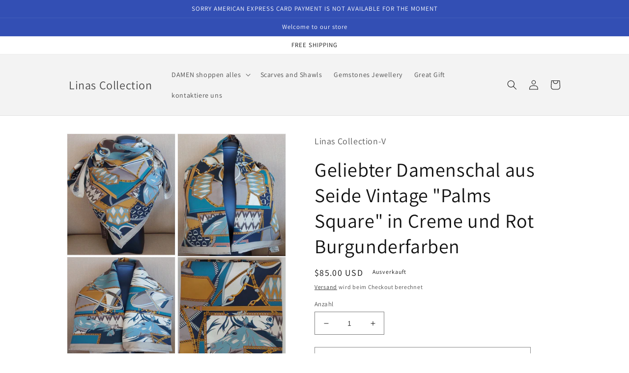

--- FILE ---
content_type: text/html; charset=utf-8
request_url: https://www.linascollection.com/de/products/woman-silk-scarf-wild-horses-design-blue-grey-gold-colours-hand-rolled-hermes-style
body_size: 34001
content:
<!doctype html>
<html class="no-js" lang="de">
  <head>
    <meta charset="utf-8">
    <meta http-equiv="X-UA-Compatible" content="IE=edge">
    <meta name="viewport" content="width=device-width,initial-scale=1">
    <meta name="theme-color" content="">
    <link rel="canonical" href="https://www.linascollection.com/de/products/woman-silk-scarf-wild-horses-design-blue-grey-gold-colours-hand-rolled-hermes-style">
    <link rel="preconnect" href="https://cdn.shopify.com" crossorigin><link rel="preconnect" href="https://fonts.shopifycdn.com" crossorigin><title>
      Geliebter Damenschal aus Seide Vintage &quot;Palms Square&quot; in Creme und Rot
 &ndash; Linas Collection</title>

    
      <meta name="description" content="Damen Vintage Schal 100% Seide Pre-Loved &quot;Palms Square&quot; Creme und Rot Burgund, Carré de soie de Christian Dior. Das Schalformat ist leicht und einfach zu tragen. Quadratischer Schal mit Palmen-Print von Dior. In grünen und kräftigen Farben, mit seinem rohen Rand mit Mini-Fransen. Entworfen vom Haus Christian Dior im Jahr 2020, hergestellt in Italien. Die Abmessungen dieses Schals sind: 88 x 88 cm (34,6 Zoll x 34,6 Zoll) Gewicht ca. 65 Gramm Haftungsausschluss: Dies ist ein gebrauchter, gebrauchter Schal, wir garantieren die Echtheit nicht, da der Besitzer keine Quittung hat. Alle Artikel sind in unserem Besitz, es handelt sich um eine Kommissionsware. Bitte kontaktieren Sie uns, wenn Sie Fragen haben. Der Schal wurde chemisch gereinigt und ist sofort tragbar, die Qualität ist ausgezeichnet, er ist in makellosem Zustand aus 100 % Seide, die Farben sind nicht verblasst, versandkostenfrei und alle Verkäufe sind endgültig.">
    

    

<meta property="og:site_name" content="Linas Collection">
<meta property="og:url" content="https://www.linascollection.com/de/products/woman-silk-scarf-wild-horses-design-blue-grey-gold-colours-hand-rolled-hermes-style">
<meta property="og:title" content="Geliebter Damenschal aus Seide Vintage &quot;Palms Square&quot; in Creme und Rot">
<meta property="og:type" content="product">
<meta property="og:description" content="Damen Vintage Schal 100% Seide Pre-Loved &quot;Palms Square&quot; Creme und Rot Burgund, Carré de soie de Christian Dior. Das Schalformat ist leicht und einfach zu tragen. Quadratischer Schal mit Palmen-Print von Dior. In grünen und kräftigen Farben, mit seinem rohen Rand mit Mini-Fransen. Entworfen vom Haus Christian Dior im Jahr 2020, hergestellt in Italien. Die Abmessungen dieses Schals sind: 88 x 88 cm (34,6 Zoll x 34,6 Zoll) Gewicht ca. 65 Gramm Haftungsausschluss: Dies ist ein gebrauchter, gebrauchter Schal, wir garantieren die Echtheit nicht, da der Besitzer keine Quittung hat. Alle Artikel sind in unserem Besitz, es handelt sich um eine Kommissionsware. Bitte kontaktieren Sie uns, wenn Sie Fragen haben. Der Schal wurde chemisch gereinigt und ist sofort tragbar, die Qualität ist ausgezeichnet, er ist in makellosem Zustand aus 100 % Seide, die Farben sind nicht verblasst, versandkostenfrei und alle Verkäufe sind endgültig."><meta property="og:image" content="http://www.linascollection.com/cdn/shop/products/WomanSilkScarfWildHorsesdesignBlueGreyGoldColoursHandrolledHemesstyle.jpg?v=1673338452">
  <meta property="og:image:secure_url" content="https://www.linascollection.com/cdn/shop/products/WomanSilkScarfWildHorsesdesignBlueGreyGoldColoursHandrolledHemesstyle.jpg?v=1673338452">
  <meta property="og:image:width" content="2869">
  <meta property="og:image:height" content="3203"><meta property="og:price:amount" content="85.00">
  <meta property="og:price:currency" content="USD"><meta name="twitter:card" content="summary_large_image">
<meta name="twitter:title" content="Geliebter Damenschal aus Seide Vintage &quot;Palms Square&quot; in Creme und Rot">
<meta name="twitter:description" content="Damen Vintage Schal 100% Seide Pre-Loved &quot;Palms Square&quot; Creme und Rot Burgund, Carré de soie de Christian Dior. Das Schalformat ist leicht und einfach zu tragen. Quadratischer Schal mit Palmen-Print von Dior. In grünen und kräftigen Farben, mit seinem rohen Rand mit Mini-Fransen. Entworfen vom Haus Christian Dior im Jahr 2020, hergestellt in Italien. Die Abmessungen dieses Schals sind: 88 x 88 cm (34,6 Zoll x 34,6 Zoll) Gewicht ca. 65 Gramm Haftungsausschluss: Dies ist ein gebrauchter, gebrauchter Schal, wir garantieren die Echtheit nicht, da der Besitzer keine Quittung hat. Alle Artikel sind in unserem Besitz, es handelt sich um eine Kommissionsware. Bitte kontaktieren Sie uns, wenn Sie Fragen haben. Der Schal wurde chemisch gereinigt und ist sofort tragbar, die Qualität ist ausgezeichnet, er ist in makellosem Zustand aus 100 % Seide, die Farben sind nicht verblasst, versandkostenfrei und alle Verkäufe sind endgültig.">


    <script src="//www.linascollection.com/cdn/shop/t/7/assets/global.js?v=149496944046504657681667392910" defer="defer"></script>
    <script>window.performance && window.performance.mark && window.performance.mark('shopify.content_for_header.start');</script><meta name="google-site-verification" content="bHHfT7a716-E6S9TSIRuXz_uDSqoeZoLqF0pI7whsLM">
<meta id="shopify-digital-wallet" name="shopify-digital-wallet" content="/58321862839/digital_wallets/dialog">
<link rel="alternate" hreflang="x-default" href="https://www.linascollection.com/products/woman-silk-scarf-wild-horses-design-blue-grey-gold-colours-hand-rolled-hermes-style">
<link rel="alternate" hreflang="de" href="https://www.linascollection.com/de/products/woman-silk-scarf-wild-horses-design-blue-grey-gold-colours-hand-rolled-hermes-style">
<link rel="alternate" hreflang="fr" href="https://www.linascollection.com/fr/products/woman-silk-scarf-wild-horses-design-blue-grey-gold-colours-hand-rolled-hermes-style">
<link rel="alternate" hreflang="es" href="https://www.linascollection.com/es/products/woman-silk-scarf-wild-horses-design-blue-grey-gold-colours-hand-rolled-hermes-style">
<link rel="alternate" hreflang="de-DE" href="https://www.linascollection.com/de-de/products/woman-silk-scarf-wild-horses-design-blue-grey-gold-colours-hand-rolled-hermes-style">
<link rel="alternate" hreflang="en-CA" href="https://www.linascollection.com/en-ca/products/woman-silk-scarf-wild-horses-design-blue-grey-gold-colours-hand-rolled-hermes-style">
<link rel="alternate" hreflang="fr-CA" href="https://www.linascollection.com/fr-ca/products/woman-silk-scarf-wild-horses-design-blue-grey-gold-colours-hand-rolled-hermes-style">
<link rel="alternate" hreflang="en-GB" href="https://www.linascollection.com/en-gb/products/woman-silk-scarf-wild-horses-design-blue-grey-gold-colours-hand-rolled-hermes-style">
<link rel="alternate" hreflang="es-ES" href="https://www.linascollection.com/es-es/products/woman-silk-scarf-wild-horses-design-blue-grey-gold-colours-hand-rolled-hermes-style">
<link rel="alternate" hreflang="es-AI" href="https://www.linascollection.com/es-mx/products/woman-silk-scarf-wild-horses-design-blue-grey-gold-colours-hand-rolled-hermes-style">
<link rel="alternate" hreflang="es-AG" href="https://www.linascollection.com/es-mx/products/woman-silk-scarf-wild-horses-design-blue-grey-gold-colours-hand-rolled-hermes-style">
<link rel="alternate" hreflang="es-AW" href="https://www.linascollection.com/es-mx/products/woman-silk-scarf-wild-horses-design-blue-grey-gold-colours-hand-rolled-hermes-style">
<link rel="alternate" hreflang="es-BS" href="https://www.linascollection.com/es-mx/products/woman-silk-scarf-wild-horses-design-blue-grey-gold-colours-hand-rolled-hermes-style">
<link rel="alternate" hreflang="es-BB" href="https://www.linascollection.com/es-mx/products/woman-silk-scarf-wild-horses-design-blue-grey-gold-colours-hand-rolled-hermes-style">
<link rel="alternate" hreflang="es-BZ" href="https://www.linascollection.com/es-mx/products/woman-silk-scarf-wild-horses-design-blue-grey-gold-colours-hand-rolled-hermes-style">
<link rel="alternate" hreflang="es-BM" href="https://www.linascollection.com/es-mx/products/woman-silk-scarf-wild-horses-design-blue-grey-gold-colours-hand-rolled-hermes-style">
<link rel="alternate" hreflang="es-VG" href="https://www.linascollection.com/es-mx/products/woman-silk-scarf-wild-horses-design-blue-grey-gold-colours-hand-rolled-hermes-style">
<link rel="alternate" hreflang="es-KY" href="https://www.linascollection.com/es-mx/products/woman-silk-scarf-wild-horses-design-blue-grey-gold-colours-hand-rolled-hermes-style">
<link rel="alternate" hreflang="es-CR" href="https://www.linascollection.com/es-mx/products/woman-silk-scarf-wild-horses-design-blue-grey-gold-colours-hand-rolled-hermes-style">
<link rel="alternate" hreflang="es-CW" href="https://www.linascollection.com/es-mx/products/woman-silk-scarf-wild-horses-design-blue-grey-gold-colours-hand-rolled-hermes-style">
<link rel="alternate" hreflang="es-DM" href="https://www.linascollection.com/es-mx/products/woman-silk-scarf-wild-horses-design-blue-grey-gold-colours-hand-rolled-hermes-style">
<link rel="alternate" hreflang="es-DO" href="https://www.linascollection.com/es-mx/products/woman-silk-scarf-wild-horses-design-blue-grey-gold-colours-hand-rolled-hermes-style">
<link rel="alternate" hreflang="es-SV" href="https://www.linascollection.com/es-mx/products/woman-silk-scarf-wild-horses-design-blue-grey-gold-colours-hand-rolled-hermes-style">
<link rel="alternate" hreflang="es-GD" href="https://www.linascollection.com/es-mx/products/woman-silk-scarf-wild-horses-design-blue-grey-gold-colours-hand-rolled-hermes-style">
<link rel="alternate" hreflang="es-GT" href="https://www.linascollection.com/es-mx/products/woman-silk-scarf-wild-horses-design-blue-grey-gold-colours-hand-rolled-hermes-style">
<link rel="alternate" hreflang="es-HT" href="https://www.linascollection.com/es-mx/products/woman-silk-scarf-wild-horses-design-blue-grey-gold-colours-hand-rolled-hermes-style">
<link rel="alternate" hreflang="es-HN" href="https://www.linascollection.com/es-mx/products/woman-silk-scarf-wild-horses-design-blue-grey-gold-colours-hand-rolled-hermes-style">
<link rel="alternate" hreflang="es-JM" href="https://www.linascollection.com/es-mx/products/woman-silk-scarf-wild-horses-design-blue-grey-gold-colours-hand-rolled-hermes-style">
<link rel="alternate" hreflang="es-MQ" href="https://www.linascollection.com/es-mx/products/woman-silk-scarf-wild-horses-design-blue-grey-gold-colours-hand-rolled-hermes-style">
<link rel="alternate" hreflang="es-MS" href="https://www.linascollection.com/es-mx/products/woman-silk-scarf-wild-horses-design-blue-grey-gold-colours-hand-rolled-hermes-style">
<link rel="alternate" hreflang="es-NI" href="https://www.linascollection.com/es-mx/products/woman-silk-scarf-wild-horses-design-blue-grey-gold-colours-hand-rolled-hermes-style">
<link rel="alternate" hreflang="es-PA" href="https://www.linascollection.com/es-mx/products/woman-silk-scarf-wild-horses-design-blue-grey-gold-colours-hand-rolled-hermes-style">
<link rel="alternate" hreflang="es-SX" href="https://www.linascollection.com/es-mx/products/woman-silk-scarf-wild-horses-design-blue-grey-gold-colours-hand-rolled-hermes-style">
<link rel="alternate" hreflang="es-BL" href="https://www.linascollection.com/es-mx/products/woman-silk-scarf-wild-horses-design-blue-grey-gold-colours-hand-rolled-hermes-style">
<link rel="alternate" hreflang="es-KN" href="https://www.linascollection.com/es-mx/products/woman-silk-scarf-wild-horses-design-blue-grey-gold-colours-hand-rolled-hermes-style">
<link rel="alternate" hreflang="es-LC" href="https://www.linascollection.com/es-mx/products/woman-silk-scarf-wild-horses-design-blue-grey-gold-colours-hand-rolled-hermes-style">
<link rel="alternate" hreflang="es-MF" href="https://www.linascollection.com/es-mx/products/woman-silk-scarf-wild-horses-design-blue-grey-gold-colours-hand-rolled-hermes-style">
<link rel="alternate" hreflang="es-PM" href="https://www.linascollection.com/es-mx/products/woman-silk-scarf-wild-horses-design-blue-grey-gold-colours-hand-rolled-hermes-style">
<link rel="alternate" hreflang="es-VC" href="https://www.linascollection.com/es-mx/products/woman-silk-scarf-wild-horses-design-blue-grey-gold-colours-hand-rolled-hermes-style">
<link rel="alternate" hreflang="es-TT" href="https://www.linascollection.com/es-mx/products/woman-silk-scarf-wild-horses-design-blue-grey-gold-colours-hand-rolled-hermes-style">
<link rel="alternate" hreflang="es-TC" href="https://www.linascollection.com/es-mx/products/woman-silk-scarf-wild-horses-design-blue-grey-gold-colours-hand-rolled-hermes-style">
<link rel="alternate" hreflang="es-UM" href="https://www.linascollection.com/es-mx/products/woman-silk-scarf-wild-horses-design-blue-grey-gold-colours-hand-rolled-hermes-style">
<link rel="alternate" hreflang="en-AU" href="https://www.linascollection.com/en-au/products/woman-silk-scarf-wild-horses-design-blue-grey-gold-colours-hand-rolled-hermes-style">
<link rel="alternate" hreflang="en-CH" href="https://www.linascollection.com/en-ch/products/woman-silk-scarf-wild-horses-design-blue-grey-gold-colours-hand-rolled-hermes-style">
<link rel="alternate" hreflang="de-CH" href="https://www.linascollection.com/de-ch/products/woman-silk-scarf-wild-horses-design-blue-grey-gold-colours-hand-rolled-hermes-style">
<link rel="alternate" hreflang="fr-CH" href="https://www.linascollection.com/fr-ch/products/woman-silk-scarf-wild-horses-design-blue-grey-gold-colours-hand-rolled-hermes-style">
<link rel="alternate" hreflang="en-BE" href="https://www.linascollection.com/en-be/products/woman-silk-scarf-wild-horses-design-blue-grey-gold-colours-hand-rolled-hermes-style">
<link rel="alternate" hreflang="de-BE" href="https://www.linascollection.com/de-be/products/woman-silk-scarf-wild-horses-design-blue-grey-gold-colours-hand-rolled-hermes-style">
<link rel="alternate" hreflang="fr-BE" href="https://www.linascollection.com/fr-be/products/woman-silk-scarf-wild-horses-design-blue-grey-gold-colours-hand-rolled-hermes-style">
<link rel="alternate" hreflang="en-AX" href="https://www.linascollection.com/en-eu/products/woman-silk-scarf-wild-horses-design-blue-grey-gold-colours-hand-rolled-hermes-style">
<link rel="alternate" hreflang="de-AX" href="https://www.linascollection.com/de-eu/products/woman-silk-scarf-wild-horses-design-blue-grey-gold-colours-hand-rolled-hermes-style">
<link rel="alternate" hreflang="fr-AX" href="https://www.linascollection.com/fr-eu/products/woman-silk-scarf-wild-horses-design-blue-grey-gold-colours-hand-rolled-hermes-style">
<link rel="alternate" hreflang="es-AX" href="https://www.linascollection.com/es-eu/products/woman-silk-scarf-wild-horses-design-blue-grey-gold-colours-hand-rolled-hermes-style">
<link rel="alternate" hreflang="en-AL" href="https://www.linascollection.com/en-eu/products/woman-silk-scarf-wild-horses-design-blue-grey-gold-colours-hand-rolled-hermes-style">
<link rel="alternate" hreflang="de-AL" href="https://www.linascollection.com/de-eu/products/woman-silk-scarf-wild-horses-design-blue-grey-gold-colours-hand-rolled-hermes-style">
<link rel="alternate" hreflang="fr-AL" href="https://www.linascollection.com/fr-eu/products/woman-silk-scarf-wild-horses-design-blue-grey-gold-colours-hand-rolled-hermes-style">
<link rel="alternate" hreflang="es-AL" href="https://www.linascollection.com/es-eu/products/woman-silk-scarf-wild-horses-design-blue-grey-gold-colours-hand-rolled-hermes-style">
<link rel="alternate" hreflang="en-AD" href="https://www.linascollection.com/en-eu/products/woman-silk-scarf-wild-horses-design-blue-grey-gold-colours-hand-rolled-hermes-style">
<link rel="alternate" hreflang="de-AD" href="https://www.linascollection.com/de-eu/products/woman-silk-scarf-wild-horses-design-blue-grey-gold-colours-hand-rolled-hermes-style">
<link rel="alternate" hreflang="fr-AD" href="https://www.linascollection.com/fr-eu/products/woman-silk-scarf-wild-horses-design-blue-grey-gold-colours-hand-rolled-hermes-style">
<link rel="alternate" hreflang="es-AD" href="https://www.linascollection.com/es-eu/products/woman-silk-scarf-wild-horses-design-blue-grey-gold-colours-hand-rolled-hermes-style">
<link rel="alternate" hreflang="en-AM" href="https://www.linascollection.com/en-eu/products/woman-silk-scarf-wild-horses-design-blue-grey-gold-colours-hand-rolled-hermes-style">
<link rel="alternate" hreflang="de-AM" href="https://www.linascollection.com/de-eu/products/woman-silk-scarf-wild-horses-design-blue-grey-gold-colours-hand-rolled-hermes-style">
<link rel="alternate" hreflang="fr-AM" href="https://www.linascollection.com/fr-eu/products/woman-silk-scarf-wild-horses-design-blue-grey-gold-colours-hand-rolled-hermes-style">
<link rel="alternate" hreflang="es-AM" href="https://www.linascollection.com/es-eu/products/woman-silk-scarf-wild-horses-design-blue-grey-gold-colours-hand-rolled-hermes-style">
<link rel="alternate" hreflang="en-BY" href="https://www.linascollection.com/en-eu/products/woman-silk-scarf-wild-horses-design-blue-grey-gold-colours-hand-rolled-hermes-style">
<link rel="alternate" hreflang="de-BY" href="https://www.linascollection.com/de-eu/products/woman-silk-scarf-wild-horses-design-blue-grey-gold-colours-hand-rolled-hermes-style">
<link rel="alternate" hreflang="fr-BY" href="https://www.linascollection.com/fr-eu/products/woman-silk-scarf-wild-horses-design-blue-grey-gold-colours-hand-rolled-hermes-style">
<link rel="alternate" hreflang="es-BY" href="https://www.linascollection.com/es-eu/products/woman-silk-scarf-wild-horses-design-blue-grey-gold-colours-hand-rolled-hermes-style">
<link rel="alternate" hreflang="en-BA" href="https://www.linascollection.com/en-eu/products/woman-silk-scarf-wild-horses-design-blue-grey-gold-colours-hand-rolled-hermes-style">
<link rel="alternate" hreflang="de-BA" href="https://www.linascollection.com/de-eu/products/woman-silk-scarf-wild-horses-design-blue-grey-gold-colours-hand-rolled-hermes-style">
<link rel="alternate" hreflang="fr-BA" href="https://www.linascollection.com/fr-eu/products/woman-silk-scarf-wild-horses-design-blue-grey-gold-colours-hand-rolled-hermes-style">
<link rel="alternate" hreflang="es-BA" href="https://www.linascollection.com/es-eu/products/woman-silk-scarf-wild-horses-design-blue-grey-gold-colours-hand-rolled-hermes-style">
<link rel="alternate" hreflang="en-BG" href="https://www.linascollection.com/en-eu/products/woman-silk-scarf-wild-horses-design-blue-grey-gold-colours-hand-rolled-hermes-style">
<link rel="alternate" hreflang="de-BG" href="https://www.linascollection.com/de-eu/products/woman-silk-scarf-wild-horses-design-blue-grey-gold-colours-hand-rolled-hermes-style">
<link rel="alternate" hreflang="fr-BG" href="https://www.linascollection.com/fr-eu/products/woman-silk-scarf-wild-horses-design-blue-grey-gold-colours-hand-rolled-hermes-style">
<link rel="alternate" hreflang="es-BG" href="https://www.linascollection.com/es-eu/products/woman-silk-scarf-wild-horses-design-blue-grey-gold-colours-hand-rolled-hermes-style">
<link rel="alternate" hreflang="en-HR" href="https://www.linascollection.com/en-eu/products/woman-silk-scarf-wild-horses-design-blue-grey-gold-colours-hand-rolled-hermes-style">
<link rel="alternate" hreflang="de-HR" href="https://www.linascollection.com/de-eu/products/woman-silk-scarf-wild-horses-design-blue-grey-gold-colours-hand-rolled-hermes-style">
<link rel="alternate" hreflang="fr-HR" href="https://www.linascollection.com/fr-eu/products/woman-silk-scarf-wild-horses-design-blue-grey-gold-colours-hand-rolled-hermes-style">
<link rel="alternate" hreflang="es-HR" href="https://www.linascollection.com/es-eu/products/woman-silk-scarf-wild-horses-design-blue-grey-gold-colours-hand-rolled-hermes-style">
<link rel="alternate" hreflang="en-CZ" href="https://www.linascollection.com/en-eu/products/woman-silk-scarf-wild-horses-design-blue-grey-gold-colours-hand-rolled-hermes-style">
<link rel="alternate" hreflang="de-CZ" href="https://www.linascollection.com/de-eu/products/woman-silk-scarf-wild-horses-design-blue-grey-gold-colours-hand-rolled-hermes-style">
<link rel="alternate" hreflang="fr-CZ" href="https://www.linascollection.com/fr-eu/products/woman-silk-scarf-wild-horses-design-blue-grey-gold-colours-hand-rolled-hermes-style">
<link rel="alternate" hreflang="es-CZ" href="https://www.linascollection.com/es-eu/products/woman-silk-scarf-wild-horses-design-blue-grey-gold-colours-hand-rolled-hermes-style">
<link rel="alternate" hreflang="en-DK" href="https://www.linascollection.com/en-eu/products/woman-silk-scarf-wild-horses-design-blue-grey-gold-colours-hand-rolled-hermes-style">
<link rel="alternate" hreflang="de-DK" href="https://www.linascollection.com/de-eu/products/woman-silk-scarf-wild-horses-design-blue-grey-gold-colours-hand-rolled-hermes-style">
<link rel="alternate" hreflang="fr-DK" href="https://www.linascollection.com/fr-eu/products/woman-silk-scarf-wild-horses-design-blue-grey-gold-colours-hand-rolled-hermes-style">
<link rel="alternate" hreflang="es-DK" href="https://www.linascollection.com/es-eu/products/woman-silk-scarf-wild-horses-design-blue-grey-gold-colours-hand-rolled-hermes-style">
<link rel="alternate" hreflang="en-EE" href="https://www.linascollection.com/en-eu/products/woman-silk-scarf-wild-horses-design-blue-grey-gold-colours-hand-rolled-hermes-style">
<link rel="alternate" hreflang="de-EE" href="https://www.linascollection.com/de-eu/products/woman-silk-scarf-wild-horses-design-blue-grey-gold-colours-hand-rolled-hermes-style">
<link rel="alternate" hreflang="fr-EE" href="https://www.linascollection.com/fr-eu/products/woman-silk-scarf-wild-horses-design-blue-grey-gold-colours-hand-rolled-hermes-style">
<link rel="alternate" hreflang="es-EE" href="https://www.linascollection.com/es-eu/products/woman-silk-scarf-wild-horses-design-blue-grey-gold-colours-hand-rolled-hermes-style">
<link rel="alternate" hreflang="en-FO" href="https://www.linascollection.com/en-eu/products/woman-silk-scarf-wild-horses-design-blue-grey-gold-colours-hand-rolled-hermes-style">
<link rel="alternate" hreflang="de-FO" href="https://www.linascollection.com/de-eu/products/woman-silk-scarf-wild-horses-design-blue-grey-gold-colours-hand-rolled-hermes-style">
<link rel="alternate" hreflang="fr-FO" href="https://www.linascollection.com/fr-eu/products/woman-silk-scarf-wild-horses-design-blue-grey-gold-colours-hand-rolled-hermes-style">
<link rel="alternate" hreflang="es-FO" href="https://www.linascollection.com/es-eu/products/woman-silk-scarf-wild-horses-design-blue-grey-gold-colours-hand-rolled-hermes-style">
<link rel="alternate" hreflang="en-FI" href="https://www.linascollection.com/en-eu/products/woman-silk-scarf-wild-horses-design-blue-grey-gold-colours-hand-rolled-hermes-style">
<link rel="alternate" hreflang="de-FI" href="https://www.linascollection.com/de-eu/products/woman-silk-scarf-wild-horses-design-blue-grey-gold-colours-hand-rolled-hermes-style">
<link rel="alternate" hreflang="fr-FI" href="https://www.linascollection.com/fr-eu/products/woman-silk-scarf-wild-horses-design-blue-grey-gold-colours-hand-rolled-hermes-style">
<link rel="alternate" hreflang="es-FI" href="https://www.linascollection.com/es-eu/products/woman-silk-scarf-wild-horses-design-blue-grey-gold-colours-hand-rolled-hermes-style">
<link rel="alternate" hreflang="en-GE" href="https://www.linascollection.com/en-eu/products/woman-silk-scarf-wild-horses-design-blue-grey-gold-colours-hand-rolled-hermes-style">
<link rel="alternate" hreflang="de-GE" href="https://www.linascollection.com/de-eu/products/woman-silk-scarf-wild-horses-design-blue-grey-gold-colours-hand-rolled-hermes-style">
<link rel="alternate" hreflang="fr-GE" href="https://www.linascollection.com/fr-eu/products/woman-silk-scarf-wild-horses-design-blue-grey-gold-colours-hand-rolled-hermes-style">
<link rel="alternate" hreflang="es-GE" href="https://www.linascollection.com/es-eu/products/woman-silk-scarf-wild-horses-design-blue-grey-gold-colours-hand-rolled-hermes-style">
<link rel="alternate" hreflang="en-GI" href="https://www.linascollection.com/en-eu/products/woman-silk-scarf-wild-horses-design-blue-grey-gold-colours-hand-rolled-hermes-style">
<link rel="alternate" hreflang="de-GI" href="https://www.linascollection.com/de-eu/products/woman-silk-scarf-wild-horses-design-blue-grey-gold-colours-hand-rolled-hermes-style">
<link rel="alternate" hreflang="fr-GI" href="https://www.linascollection.com/fr-eu/products/woman-silk-scarf-wild-horses-design-blue-grey-gold-colours-hand-rolled-hermes-style">
<link rel="alternate" hreflang="es-GI" href="https://www.linascollection.com/es-eu/products/woman-silk-scarf-wild-horses-design-blue-grey-gold-colours-hand-rolled-hermes-style">
<link rel="alternate" hreflang="en-GR" href="https://www.linascollection.com/en-eu/products/woman-silk-scarf-wild-horses-design-blue-grey-gold-colours-hand-rolled-hermes-style">
<link rel="alternate" hreflang="de-GR" href="https://www.linascollection.com/de-eu/products/woman-silk-scarf-wild-horses-design-blue-grey-gold-colours-hand-rolled-hermes-style">
<link rel="alternate" hreflang="fr-GR" href="https://www.linascollection.com/fr-eu/products/woman-silk-scarf-wild-horses-design-blue-grey-gold-colours-hand-rolled-hermes-style">
<link rel="alternate" hreflang="es-GR" href="https://www.linascollection.com/es-eu/products/woman-silk-scarf-wild-horses-design-blue-grey-gold-colours-hand-rolled-hermes-style">
<link rel="alternate" hreflang="en-GL" href="https://www.linascollection.com/en-eu/products/woman-silk-scarf-wild-horses-design-blue-grey-gold-colours-hand-rolled-hermes-style">
<link rel="alternate" hreflang="de-GL" href="https://www.linascollection.com/de-eu/products/woman-silk-scarf-wild-horses-design-blue-grey-gold-colours-hand-rolled-hermes-style">
<link rel="alternate" hreflang="fr-GL" href="https://www.linascollection.com/fr-eu/products/woman-silk-scarf-wild-horses-design-blue-grey-gold-colours-hand-rolled-hermes-style">
<link rel="alternate" hreflang="es-GL" href="https://www.linascollection.com/es-eu/products/woman-silk-scarf-wild-horses-design-blue-grey-gold-colours-hand-rolled-hermes-style">
<link rel="alternate" hreflang="en-GP" href="https://www.linascollection.com/en-eu/products/woman-silk-scarf-wild-horses-design-blue-grey-gold-colours-hand-rolled-hermes-style">
<link rel="alternate" hreflang="de-GP" href="https://www.linascollection.com/de-eu/products/woman-silk-scarf-wild-horses-design-blue-grey-gold-colours-hand-rolled-hermes-style">
<link rel="alternate" hreflang="fr-GP" href="https://www.linascollection.com/fr-eu/products/woman-silk-scarf-wild-horses-design-blue-grey-gold-colours-hand-rolled-hermes-style">
<link rel="alternate" hreflang="es-GP" href="https://www.linascollection.com/es-eu/products/woman-silk-scarf-wild-horses-design-blue-grey-gold-colours-hand-rolled-hermes-style">
<link rel="alternate" hreflang="en-GG" href="https://www.linascollection.com/en-eu/products/woman-silk-scarf-wild-horses-design-blue-grey-gold-colours-hand-rolled-hermes-style">
<link rel="alternate" hreflang="de-GG" href="https://www.linascollection.com/de-eu/products/woman-silk-scarf-wild-horses-design-blue-grey-gold-colours-hand-rolled-hermes-style">
<link rel="alternate" hreflang="fr-GG" href="https://www.linascollection.com/fr-eu/products/woman-silk-scarf-wild-horses-design-blue-grey-gold-colours-hand-rolled-hermes-style">
<link rel="alternate" hreflang="es-GG" href="https://www.linascollection.com/es-eu/products/woman-silk-scarf-wild-horses-design-blue-grey-gold-colours-hand-rolled-hermes-style">
<link rel="alternate" hreflang="en-HU" href="https://www.linascollection.com/en-eu/products/woman-silk-scarf-wild-horses-design-blue-grey-gold-colours-hand-rolled-hermes-style">
<link rel="alternate" hreflang="de-HU" href="https://www.linascollection.com/de-eu/products/woman-silk-scarf-wild-horses-design-blue-grey-gold-colours-hand-rolled-hermes-style">
<link rel="alternate" hreflang="fr-HU" href="https://www.linascollection.com/fr-eu/products/woman-silk-scarf-wild-horses-design-blue-grey-gold-colours-hand-rolled-hermes-style">
<link rel="alternate" hreflang="es-HU" href="https://www.linascollection.com/es-eu/products/woman-silk-scarf-wild-horses-design-blue-grey-gold-colours-hand-rolled-hermes-style">
<link rel="alternate" hreflang="en-IS" href="https://www.linascollection.com/en-eu/products/woman-silk-scarf-wild-horses-design-blue-grey-gold-colours-hand-rolled-hermes-style">
<link rel="alternate" hreflang="de-IS" href="https://www.linascollection.com/de-eu/products/woman-silk-scarf-wild-horses-design-blue-grey-gold-colours-hand-rolled-hermes-style">
<link rel="alternate" hreflang="fr-IS" href="https://www.linascollection.com/fr-eu/products/woman-silk-scarf-wild-horses-design-blue-grey-gold-colours-hand-rolled-hermes-style">
<link rel="alternate" hreflang="es-IS" href="https://www.linascollection.com/es-eu/products/woman-silk-scarf-wild-horses-design-blue-grey-gold-colours-hand-rolled-hermes-style">
<link rel="alternate" hreflang="en-IE" href="https://www.linascollection.com/en-eu/products/woman-silk-scarf-wild-horses-design-blue-grey-gold-colours-hand-rolled-hermes-style">
<link rel="alternate" hreflang="de-IE" href="https://www.linascollection.com/de-eu/products/woman-silk-scarf-wild-horses-design-blue-grey-gold-colours-hand-rolled-hermes-style">
<link rel="alternate" hreflang="fr-IE" href="https://www.linascollection.com/fr-eu/products/woman-silk-scarf-wild-horses-design-blue-grey-gold-colours-hand-rolled-hermes-style">
<link rel="alternate" hreflang="es-IE" href="https://www.linascollection.com/es-eu/products/woman-silk-scarf-wild-horses-design-blue-grey-gold-colours-hand-rolled-hermes-style">
<link rel="alternate" hreflang="en-IM" href="https://www.linascollection.com/en-eu/products/woman-silk-scarf-wild-horses-design-blue-grey-gold-colours-hand-rolled-hermes-style">
<link rel="alternate" hreflang="de-IM" href="https://www.linascollection.com/de-eu/products/woman-silk-scarf-wild-horses-design-blue-grey-gold-colours-hand-rolled-hermes-style">
<link rel="alternate" hreflang="fr-IM" href="https://www.linascollection.com/fr-eu/products/woman-silk-scarf-wild-horses-design-blue-grey-gold-colours-hand-rolled-hermes-style">
<link rel="alternate" hreflang="es-IM" href="https://www.linascollection.com/es-eu/products/woman-silk-scarf-wild-horses-design-blue-grey-gold-colours-hand-rolled-hermes-style">
<link rel="alternate" hreflang="en-JE" href="https://www.linascollection.com/en-eu/products/woman-silk-scarf-wild-horses-design-blue-grey-gold-colours-hand-rolled-hermes-style">
<link rel="alternate" hreflang="de-JE" href="https://www.linascollection.com/de-eu/products/woman-silk-scarf-wild-horses-design-blue-grey-gold-colours-hand-rolled-hermes-style">
<link rel="alternate" hreflang="fr-JE" href="https://www.linascollection.com/fr-eu/products/woman-silk-scarf-wild-horses-design-blue-grey-gold-colours-hand-rolled-hermes-style">
<link rel="alternate" hreflang="es-JE" href="https://www.linascollection.com/es-eu/products/woman-silk-scarf-wild-horses-design-blue-grey-gold-colours-hand-rolled-hermes-style">
<link rel="alternate" hreflang="en-XK" href="https://www.linascollection.com/en-eu/products/woman-silk-scarf-wild-horses-design-blue-grey-gold-colours-hand-rolled-hermes-style">
<link rel="alternate" hreflang="de-XK" href="https://www.linascollection.com/de-eu/products/woman-silk-scarf-wild-horses-design-blue-grey-gold-colours-hand-rolled-hermes-style">
<link rel="alternate" hreflang="fr-XK" href="https://www.linascollection.com/fr-eu/products/woman-silk-scarf-wild-horses-design-blue-grey-gold-colours-hand-rolled-hermes-style">
<link rel="alternate" hreflang="es-XK" href="https://www.linascollection.com/es-eu/products/woman-silk-scarf-wild-horses-design-blue-grey-gold-colours-hand-rolled-hermes-style">
<link rel="alternate" hreflang="en-LV" href="https://www.linascollection.com/en-eu/products/woman-silk-scarf-wild-horses-design-blue-grey-gold-colours-hand-rolled-hermes-style">
<link rel="alternate" hreflang="de-LV" href="https://www.linascollection.com/de-eu/products/woman-silk-scarf-wild-horses-design-blue-grey-gold-colours-hand-rolled-hermes-style">
<link rel="alternate" hreflang="fr-LV" href="https://www.linascollection.com/fr-eu/products/woman-silk-scarf-wild-horses-design-blue-grey-gold-colours-hand-rolled-hermes-style">
<link rel="alternate" hreflang="es-LV" href="https://www.linascollection.com/es-eu/products/woman-silk-scarf-wild-horses-design-blue-grey-gold-colours-hand-rolled-hermes-style">
<link rel="alternate" hreflang="en-LI" href="https://www.linascollection.com/en-eu/products/woman-silk-scarf-wild-horses-design-blue-grey-gold-colours-hand-rolled-hermes-style">
<link rel="alternate" hreflang="de-LI" href="https://www.linascollection.com/de-eu/products/woman-silk-scarf-wild-horses-design-blue-grey-gold-colours-hand-rolled-hermes-style">
<link rel="alternate" hreflang="fr-LI" href="https://www.linascollection.com/fr-eu/products/woman-silk-scarf-wild-horses-design-blue-grey-gold-colours-hand-rolled-hermes-style">
<link rel="alternate" hreflang="es-LI" href="https://www.linascollection.com/es-eu/products/woman-silk-scarf-wild-horses-design-blue-grey-gold-colours-hand-rolled-hermes-style">
<link rel="alternate" hreflang="en-LT" href="https://www.linascollection.com/en-eu/products/woman-silk-scarf-wild-horses-design-blue-grey-gold-colours-hand-rolled-hermes-style">
<link rel="alternate" hreflang="de-LT" href="https://www.linascollection.com/de-eu/products/woman-silk-scarf-wild-horses-design-blue-grey-gold-colours-hand-rolled-hermes-style">
<link rel="alternate" hreflang="fr-LT" href="https://www.linascollection.com/fr-eu/products/woman-silk-scarf-wild-horses-design-blue-grey-gold-colours-hand-rolled-hermes-style">
<link rel="alternate" hreflang="es-LT" href="https://www.linascollection.com/es-eu/products/woman-silk-scarf-wild-horses-design-blue-grey-gold-colours-hand-rolled-hermes-style">
<link rel="alternate" hreflang="en-LU" href="https://www.linascollection.com/en-eu/products/woman-silk-scarf-wild-horses-design-blue-grey-gold-colours-hand-rolled-hermes-style">
<link rel="alternate" hreflang="de-LU" href="https://www.linascollection.com/de-eu/products/woman-silk-scarf-wild-horses-design-blue-grey-gold-colours-hand-rolled-hermes-style">
<link rel="alternate" hreflang="fr-LU" href="https://www.linascollection.com/fr-eu/products/woman-silk-scarf-wild-horses-design-blue-grey-gold-colours-hand-rolled-hermes-style">
<link rel="alternate" hreflang="es-LU" href="https://www.linascollection.com/es-eu/products/woman-silk-scarf-wild-horses-design-blue-grey-gold-colours-hand-rolled-hermes-style">
<link rel="alternate" hreflang="en-MK" href="https://www.linascollection.com/en-eu/products/woman-silk-scarf-wild-horses-design-blue-grey-gold-colours-hand-rolled-hermes-style">
<link rel="alternate" hreflang="de-MK" href="https://www.linascollection.com/de-eu/products/woman-silk-scarf-wild-horses-design-blue-grey-gold-colours-hand-rolled-hermes-style">
<link rel="alternate" hreflang="fr-MK" href="https://www.linascollection.com/fr-eu/products/woman-silk-scarf-wild-horses-design-blue-grey-gold-colours-hand-rolled-hermes-style">
<link rel="alternate" hreflang="es-MK" href="https://www.linascollection.com/es-eu/products/woman-silk-scarf-wild-horses-design-blue-grey-gold-colours-hand-rolled-hermes-style">
<link rel="alternate" hreflang="en-MT" href="https://www.linascollection.com/en-eu/products/woman-silk-scarf-wild-horses-design-blue-grey-gold-colours-hand-rolled-hermes-style">
<link rel="alternate" hreflang="de-MT" href="https://www.linascollection.com/de-eu/products/woman-silk-scarf-wild-horses-design-blue-grey-gold-colours-hand-rolled-hermes-style">
<link rel="alternate" hreflang="fr-MT" href="https://www.linascollection.com/fr-eu/products/woman-silk-scarf-wild-horses-design-blue-grey-gold-colours-hand-rolled-hermes-style">
<link rel="alternate" hreflang="es-MT" href="https://www.linascollection.com/es-eu/products/woman-silk-scarf-wild-horses-design-blue-grey-gold-colours-hand-rolled-hermes-style">
<link rel="alternate" hreflang="en-YT" href="https://www.linascollection.com/en-eu/products/woman-silk-scarf-wild-horses-design-blue-grey-gold-colours-hand-rolled-hermes-style">
<link rel="alternate" hreflang="de-YT" href="https://www.linascollection.com/de-eu/products/woman-silk-scarf-wild-horses-design-blue-grey-gold-colours-hand-rolled-hermes-style">
<link rel="alternate" hreflang="fr-YT" href="https://www.linascollection.com/fr-eu/products/woman-silk-scarf-wild-horses-design-blue-grey-gold-colours-hand-rolled-hermes-style">
<link rel="alternate" hreflang="es-YT" href="https://www.linascollection.com/es-eu/products/woman-silk-scarf-wild-horses-design-blue-grey-gold-colours-hand-rolled-hermes-style">
<link rel="alternate" hreflang="en-MD" href="https://www.linascollection.com/en-eu/products/woman-silk-scarf-wild-horses-design-blue-grey-gold-colours-hand-rolled-hermes-style">
<link rel="alternate" hreflang="de-MD" href="https://www.linascollection.com/de-eu/products/woman-silk-scarf-wild-horses-design-blue-grey-gold-colours-hand-rolled-hermes-style">
<link rel="alternate" hreflang="fr-MD" href="https://www.linascollection.com/fr-eu/products/woman-silk-scarf-wild-horses-design-blue-grey-gold-colours-hand-rolled-hermes-style">
<link rel="alternate" hreflang="es-MD" href="https://www.linascollection.com/es-eu/products/woman-silk-scarf-wild-horses-design-blue-grey-gold-colours-hand-rolled-hermes-style">
<link rel="alternate" hreflang="en-MC" href="https://www.linascollection.com/en-eu/products/woman-silk-scarf-wild-horses-design-blue-grey-gold-colours-hand-rolled-hermes-style">
<link rel="alternate" hreflang="de-MC" href="https://www.linascollection.com/de-eu/products/woman-silk-scarf-wild-horses-design-blue-grey-gold-colours-hand-rolled-hermes-style">
<link rel="alternate" hreflang="fr-MC" href="https://www.linascollection.com/fr-eu/products/woman-silk-scarf-wild-horses-design-blue-grey-gold-colours-hand-rolled-hermes-style">
<link rel="alternate" hreflang="es-MC" href="https://www.linascollection.com/es-eu/products/woman-silk-scarf-wild-horses-design-blue-grey-gold-colours-hand-rolled-hermes-style">
<link rel="alternate" hreflang="en-ME" href="https://www.linascollection.com/en-eu/products/woman-silk-scarf-wild-horses-design-blue-grey-gold-colours-hand-rolled-hermes-style">
<link rel="alternate" hreflang="de-ME" href="https://www.linascollection.com/de-eu/products/woman-silk-scarf-wild-horses-design-blue-grey-gold-colours-hand-rolled-hermes-style">
<link rel="alternate" hreflang="fr-ME" href="https://www.linascollection.com/fr-eu/products/woman-silk-scarf-wild-horses-design-blue-grey-gold-colours-hand-rolled-hermes-style">
<link rel="alternate" hreflang="es-ME" href="https://www.linascollection.com/es-eu/products/woman-silk-scarf-wild-horses-design-blue-grey-gold-colours-hand-rolled-hermes-style">
<link rel="alternate" hreflang="en-NO" href="https://www.linascollection.com/en-eu/products/woman-silk-scarf-wild-horses-design-blue-grey-gold-colours-hand-rolled-hermes-style">
<link rel="alternate" hreflang="de-NO" href="https://www.linascollection.com/de-eu/products/woman-silk-scarf-wild-horses-design-blue-grey-gold-colours-hand-rolled-hermes-style">
<link rel="alternate" hreflang="fr-NO" href="https://www.linascollection.com/fr-eu/products/woman-silk-scarf-wild-horses-design-blue-grey-gold-colours-hand-rolled-hermes-style">
<link rel="alternate" hreflang="es-NO" href="https://www.linascollection.com/es-eu/products/woman-silk-scarf-wild-horses-design-blue-grey-gold-colours-hand-rolled-hermes-style">
<link rel="alternate" hreflang="en-PL" href="https://www.linascollection.com/en-eu/products/woman-silk-scarf-wild-horses-design-blue-grey-gold-colours-hand-rolled-hermes-style">
<link rel="alternate" hreflang="de-PL" href="https://www.linascollection.com/de-eu/products/woman-silk-scarf-wild-horses-design-blue-grey-gold-colours-hand-rolled-hermes-style">
<link rel="alternate" hreflang="fr-PL" href="https://www.linascollection.com/fr-eu/products/woman-silk-scarf-wild-horses-design-blue-grey-gold-colours-hand-rolled-hermes-style">
<link rel="alternate" hreflang="es-PL" href="https://www.linascollection.com/es-eu/products/woman-silk-scarf-wild-horses-design-blue-grey-gold-colours-hand-rolled-hermes-style">
<link rel="alternate" hreflang="en-PT" href="https://www.linascollection.com/en-eu/products/woman-silk-scarf-wild-horses-design-blue-grey-gold-colours-hand-rolled-hermes-style">
<link rel="alternate" hreflang="de-PT" href="https://www.linascollection.com/de-eu/products/woman-silk-scarf-wild-horses-design-blue-grey-gold-colours-hand-rolled-hermes-style">
<link rel="alternate" hreflang="fr-PT" href="https://www.linascollection.com/fr-eu/products/woman-silk-scarf-wild-horses-design-blue-grey-gold-colours-hand-rolled-hermes-style">
<link rel="alternate" hreflang="es-PT" href="https://www.linascollection.com/es-eu/products/woman-silk-scarf-wild-horses-design-blue-grey-gold-colours-hand-rolled-hermes-style">
<link rel="alternate" hreflang="en-RE" href="https://www.linascollection.com/en-eu/products/woman-silk-scarf-wild-horses-design-blue-grey-gold-colours-hand-rolled-hermes-style">
<link rel="alternate" hreflang="de-RE" href="https://www.linascollection.com/de-eu/products/woman-silk-scarf-wild-horses-design-blue-grey-gold-colours-hand-rolled-hermes-style">
<link rel="alternate" hreflang="fr-RE" href="https://www.linascollection.com/fr-eu/products/woman-silk-scarf-wild-horses-design-blue-grey-gold-colours-hand-rolled-hermes-style">
<link rel="alternate" hreflang="es-RE" href="https://www.linascollection.com/es-eu/products/woman-silk-scarf-wild-horses-design-blue-grey-gold-colours-hand-rolled-hermes-style">
<link rel="alternate" hreflang="en-RO" href="https://www.linascollection.com/en-eu/products/woman-silk-scarf-wild-horses-design-blue-grey-gold-colours-hand-rolled-hermes-style">
<link rel="alternate" hreflang="de-RO" href="https://www.linascollection.com/de-eu/products/woman-silk-scarf-wild-horses-design-blue-grey-gold-colours-hand-rolled-hermes-style">
<link rel="alternate" hreflang="fr-RO" href="https://www.linascollection.com/fr-eu/products/woman-silk-scarf-wild-horses-design-blue-grey-gold-colours-hand-rolled-hermes-style">
<link rel="alternate" hreflang="es-RO" href="https://www.linascollection.com/es-eu/products/woman-silk-scarf-wild-horses-design-blue-grey-gold-colours-hand-rolled-hermes-style">
<link rel="alternate" hreflang="en-SM" href="https://www.linascollection.com/en-eu/products/woman-silk-scarf-wild-horses-design-blue-grey-gold-colours-hand-rolled-hermes-style">
<link rel="alternate" hreflang="de-SM" href="https://www.linascollection.com/de-eu/products/woman-silk-scarf-wild-horses-design-blue-grey-gold-colours-hand-rolled-hermes-style">
<link rel="alternate" hreflang="fr-SM" href="https://www.linascollection.com/fr-eu/products/woman-silk-scarf-wild-horses-design-blue-grey-gold-colours-hand-rolled-hermes-style">
<link rel="alternate" hreflang="es-SM" href="https://www.linascollection.com/es-eu/products/woman-silk-scarf-wild-horses-design-blue-grey-gold-colours-hand-rolled-hermes-style">
<link rel="alternate" hreflang="en-RS" href="https://www.linascollection.com/en-eu/products/woman-silk-scarf-wild-horses-design-blue-grey-gold-colours-hand-rolled-hermes-style">
<link rel="alternate" hreflang="de-RS" href="https://www.linascollection.com/de-eu/products/woman-silk-scarf-wild-horses-design-blue-grey-gold-colours-hand-rolled-hermes-style">
<link rel="alternate" hreflang="fr-RS" href="https://www.linascollection.com/fr-eu/products/woman-silk-scarf-wild-horses-design-blue-grey-gold-colours-hand-rolled-hermes-style">
<link rel="alternate" hreflang="es-RS" href="https://www.linascollection.com/es-eu/products/woman-silk-scarf-wild-horses-design-blue-grey-gold-colours-hand-rolled-hermes-style">
<link rel="alternate" hreflang="en-SK" href="https://www.linascollection.com/en-eu/products/woman-silk-scarf-wild-horses-design-blue-grey-gold-colours-hand-rolled-hermes-style">
<link rel="alternate" hreflang="de-SK" href="https://www.linascollection.com/de-eu/products/woman-silk-scarf-wild-horses-design-blue-grey-gold-colours-hand-rolled-hermes-style">
<link rel="alternate" hreflang="fr-SK" href="https://www.linascollection.com/fr-eu/products/woman-silk-scarf-wild-horses-design-blue-grey-gold-colours-hand-rolled-hermes-style">
<link rel="alternate" hreflang="es-SK" href="https://www.linascollection.com/es-eu/products/woman-silk-scarf-wild-horses-design-blue-grey-gold-colours-hand-rolled-hermes-style">
<link rel="alternate" hreflang="en-SI" href="https://www.linascollection.com/en-eu/products/woman-silk-scarf-wild-horses-design-blue-grey-gold-colours-hand-rolled-hermes-style">
<link rel="alternate" hreflang="de-SI" href="https://www.linascollection.com/de-eu/products/woman-silk-scarf-wild-horses-design-blue-grey-gold-colours-hand-rolled-hermes-style">
<link rel="alternate" hreflang="fr-SI" href="https://www.linascollection.com/fr-eu/products/woman-silk-scarf-wild-horses-design-blue-grey-gold-colours-hand-rolled-hermes-style">
<link rel="alternate" hreflang="es-SI" href="https://www.linascollection.com/es-eu/products/woman-silk-scarf-wild-horses-design-blue-grey-gold-colours-hand-rolled-hermes-style">
<link rel="alternate" hreflang="en-SJ" href="https://www.linascollection.com/en-eu/products/woman-silk-scarf-wild-horses-design-blue-grey-gold-colours-hand-rolled-hermes-style">
<link rel="alternate" hreflang="de-SJ" href="https://www.linascollection.com/de-eu/products/woman-silk-scarf-wild-horses-design-blue-grey-gold-colours-hand-rolled-hermes-style">
<link rel="alternate" hreflang="fr-SJ" href="https://www.linascollection.com/fr-eu/products/woman-silk-scarf-wild-horses-design-blue-grey-gold-colours-hand-rolled-hermes-style">
<link rel="alternate" hreflang="es-SJ" href="https://www.linascollection.com/es-eu/products/woman-silk-scarf-wild-horses-design-blue-grey-gold-colours-hand-rolled-hermes-style">
<link rel="alternate" hreflang="en-SE" href="https://www.linascollection.com/en-eu/products/woman-silk-scarf-wild-horses-design-blue-grey-gold-colours-hand-rolled-hermes-style">
<link rel="alternate" hreflang="de-SE" href="https://www.linascollection.com/de-eu/products/woman-silk-scarf-wild-horses-design-blue-grey-gold-colours-hand-rolled-hermes-style">
<link rel="alternate" hreflang="fr-SE" href="https://www.linascollection.com/fr-eu/products/woman-silk-scarf-wild-horses-design-blue-grey-gold-colours-hand-rolled-hermes-style">
<link rel="alternate" hreflang="es-SE" href="https://www.linascollection.com/es-eu/products/woman-silk-scarf-wild-horses-design-blue-grey-gold-colours-hand-rolled-hermes-style">
<link rel="alternate" hreflang="en-TR" href="https://www.linascollection.com/en-eu/products/woman-silk-scarf-wild-horses-design-blue-grey-gold-colours-hand-rolled-hermes-style">
<link rel="alternate" hreflang="de-TR" href="https://www.linascollection.com/de-eu/products/woman-silk-scarf-wild-horses-design-blue-grey-gold-colours-hand-rolled-hermes-style">
<link rel="alternate" hreflang="fr-TR" href="https://www.linascollection.com/fr-eu/products/woman-silk-scarf-wild-horses-design-blue-grey-gold-colours-hand-rolled-hermes-style">
<link rel="alternate" hreflang="es-TR" href="https://www.linascollection.com/es-eu/products/woman-silk-scarf-wild-horses-design-blue-grey-gold-colours-hand-rolled-hermes-style">
<link rel="alternate" hreflang="en-UA" href="https://www.linascollection.com/en-eu/products/woman-silk-scarf-wild-horses-design-blue-grey-gold-colours-hand-rolled-hermes-style">
<link rel="alternate" hreflang="de-UA" href="https://www.linascollection.com/de-eu/products/woman-silk-scarf-wild-horses-design-blue-grey-gold-colours-hand-rolled-hermes-style">
<link rel="alternate" hreflang="fr-UA" href="https://www.linascollection.com/fr-eu/products/woman-silk-scarf-wild-horses-design-blue-grey-gold-colours-hand-rolled-hermes-style">
<link rel="alternate" hreflang="es-UA" href="https://www.linascollection.com/es-eu/products/woman-silk-scarf-wild-horses-design-blue-grey-gold-colours-hand-rolled-hermes-style">
<link rel="alternate" hreflang="en-VA" href="https://www.linascollection.com/en-eu/products/woman-silk-scarf-wild-horses-design-blue-grey-gold-colours-hand-rolled-hermes-style">
<link rel="alternate" hreflang="de-VA" href="https://www.linascollection.com/de-eu/products/woman-silk-scarf-wild-horses-design-blue-grey-gold-colours-hand-rolled-hermes-style">
<link rel="alternate" hreflang="fr-VA" href="https://www.linascollection.com/fr-eu/products/woman-silk-scarf-wild-horses-design-blue-grey-gold-colours-hand-rolled-hermes-style">
<link rel="alternate" hreflang="es-VA" href="https://www.linascollection.com/es-eu/products/woman-silk-scarf-wild-horses-design-blue-grey-gold-colours-hand-rolled-hermes-style">
<link rel="alternate" hreflang="en-IL" href="https://www.linascollection.com/en-il/products/woman-silk-scarf-wild-horses-design-blue-grey-gold-colours-hand-rolled-hermes-style">
<link rel="alternate" hreflang="es-IL" href="https://www.linascollection.com/es-il/products/woman-silk-scarf-wild-horses-design-blue-grey-gold-colours-hand-rolled-hermes-style">
<link rel="alternate" hreflang="de-IL" href="https://www.linascollection.com/de-il/products/woman-silk-scarf-wild-horses-design-blue-grey-gold-colours-hand-rolled-hermes-style">
<link rel="alternate" hreflang="fr-IL" href="https://www.linascollection.com/fr-il/products/woman-silk-scarf-wild-horses-design-blue-grey-gold-colours-hand-rolled-hermes-style">
<link rel="alternate" hreflang="en-AE" href="https://www.linascollection.com/en-ae/products/woman-silk-scarf-wild-horses-design-blue-grey-gold-colours-hand-rolled-hermes-style">
<link rel="alternate" hreflang="en-NL" href="https://www.linascollection.com/en-nl/products/woman-silk-scarf-wild-horses-design-blue-grey-gold-colours-hand-rolled-hermes-style">
<link rel="alternate" hreflang="de-NL" href="https://www.linascollection.com/de-nl/products/woman-silk-scarf-wild-horses-design-blue-grey-gold-colours-hand-rolled-hermes-style">
<link rel="alternate" hreflang="en-QA" href="https://www.linascollection.com/en-qa/products/woman-silk-scarf-wild-horses-design-blue-grey-gold-colours-hand-rolled-hermes-style">
<link rel="alternate" hreflang="en-KW" href="https://www.linascollection.com/en-kw/products/woman-silk-scarf-wild-horses-design-blue-grey-gold-colours-hand-rolled-hermes-style">
<link rel="alternate" hreflang="en-IT" href="https://www.linascollection.com/en-it/products/woman-silk-scarf-wild-horses-design-blue-grey-gold-colours-hand-rolled-hermes-style">
<link rel="alternate" hreflang="en-AT" href="https://www.linascollection.com/en-at/products/woman-silk-scarf-wild-horses-design-blue-grey-gold-colours-hand-rolled-hermes-style">
<link rel="alternate" hreflang="de-AT" href="https://www.linascollection.com/de-at/products/woman-silk-scarf-wild-horses-design-blue-grey-gold-colours-hand-rolled-hermes-style">
<link rel="alternate" hreflang="en-SA" href="https://www.linascollection.com/en-sa/products/woman-silk-scarf-wild-horses-design-blue-grey-gold-colours-hand-rolled-hermes-style">
<link rel="alternate" hreflang="en-HK" href="https://www.linascollection.com/en-hk/products/woman-silk-scarf-wild-horses-design-blue-grey-gold-colours-hand-rolled-hermes-style">
<link rel="alternate" hreflang="en-ZA" href="https://www.linascollection.com/en-za/products/woman-silk-scarf-wild-horses-design-blue-grey-gold-colours-hand-rolled-hermes-style">
<link rel="alternate" hreflang="en-KR" href="https://www.linascollection.com/en-kr/products/woman-silk-scarf-wild-horses-design-blue-grey-gold-colours-hand-rolled-hermes-style">
<link rel="alternate" hreflang="en-CY" href="https://www.linascollection.com/en-cy/products/woman-silk-scarf-wild-horses-design-blue-grey-gold-colours-hand-rolled-hermes-style">
<link rel="alternate" hreflang="en-RU" href="https://www.linascollection.com/en-ru/products/woman-silk-scarf-wild-horses-design-blue-grey-gold-colours-hand-rolled-hermes-style">
<link rel="alternate" hreflang="en-JP" href="https://www.linascollection.com/en-jp/products/woman-silk-scarf-wild-horses-design-blue-grey-gold-colours-hand-rolled-hermes-style">
<link rel="alternate" hreflang="en-NZ" href="https://www.linascollection.com/en-nz/products/woman-silk-scarf-wild-horses-design-blue-grey-gold-colours-hand-rolled-hermes-style">
<link rel="alternate" hreflang="en-FR" href="https://www.linascollection.com/en-fr/products/woman-silk-scarf-wild-horses-design-blue-grey-gold-colours-hand-rolled-hermes-style">
<link rel="alternate" hreflang="fr-FR" href="https://www.linascollection.com/fr-fr/products/woman-silk-scarf-wild-horses-design-blue-grey-gold-colours-hand-rolled-hermes-style">
<link rel="alternate" hreflang="en-SG" href="https://www.linascollection.com/en-sg/products/woman-silk-scarf-wild-horses-design-blue-grey-gold-colours-hand-rolled-hermes-style">
<link rel="alternate" type="application/json+oembed" href="https://www.linascollection.com/de/products/woman-silk-scarf-wild-horses-design-blue-grey-gold-colours-hand-rolled-hermes-style.oembed">
<script async="async" src="/checkouts/internal/preloads.js?locale=de-US"></script>
<script id="shopify-features" type="application/json">{"accessToken":"ce7a0cacd7226a72d938f5ff3331970b","betas":["rich-media-storefront-analytics"],"domain":"www.linascollection.com","predictiveSearch":true,"shopId":58321862839,"locale":"de"}</script>
<script>var Shopify = Shopify || {};
Shopify.shop = "linascollection.myshopify.com";
Shopify.locale = "de";
Shopify.currency = {"active":"USD","rate":"1.0"};
Shopify.country = "US";
Shopify.theme = {"name":"Dawn","id":130650046647,"schema_name":"Dawn","schema_version":"7.0.1","theme_store_id":887,"role":"main"};
Shopify.theme.handle = "null";
Shopify.theme.style = {"id":null,"handle":null};
Shopify.cdnHost = "www.linascollection.com/cdn";
Shopify.routes = Shopify.routes || {};
Shopify.routes.root = "/de/";</script>
<script type="module">!function(o){(o.Shopify=o.Shopify||{}).modules=!0}(window);</script>
<script>!function(o){function n(){var o=[];function n(){o.push(Array.prototype.slice.apply(arguments))}return n.q=o,n}var t=o.Shopify=o.Shopify||{};t.loadFeatures=n(),t.autoloadFeatures=n()}(window);</script>
<script id="shop-js-analytics" type="application/json">{"pageType":"product"}</script>
<script defer="defer" async type="module" src="//www.linascollection.com/cdn/shopifycloud/shop-js/modules/v2/client.init-shop-cart-sync_WjlxDZtE.de.esm.js"></script>
<script defer="defer" async type="module" src="//www.linascollection.com/cdn/shopifycloud/shop-js/modules/v2/chunk.common_B37WkjkY.esm.js"></script>
<script type="module">
  await import("//www.linascollection.com/cdn/shopifycloud/shop-js/modules/v2/client.init-shop-cart-sync_WjlxDZtE.de.esm.js");
await import("//www.linascollection.com/cdn/shopifycloud/shop-js/modules/v2/chunk.common_B37WkjkY.esm.js");

  window.Shopify.SignInWithShop?.initShopCartSync?.({"fedCMEnabled":true,"windoidEnabled":true});

</script>
<script>(function() {
  var isLoaded = false;
  function asyncLoad() {
    if (isLoaded) return;
    isLoaded = true;
    var urls = ["https:\/\/gdprcdn.b-cdn.net\/js\/gdpr_cookie_consent.min.js?shop=linascollection.myshopify.com"];
    for (var i = 0; i < urls.length; i++) {
      var s = document.createElement('script');
      s.type = 'text/javascript';
      s.async = true;
      s.src = urls[i];
      var x = document.getElementsByTagName('script')[0];
      x.parentNode.insertBefore(s, x);
    }
  };
  if(window.attachEvent) {
    window.attachEvent('onload', asyncLoad);
  } else {
    window.addEventListener('load', asyncLoad, false);
  }
})();</script>
<script id="__st">var __st={"a":58321862839,"offset":10800,"reqid":"ce1bb749-c19b-435b-a960-4ee592f3bd36-1762848643","pageurl":"www.linascollection.com\/de\/products\/woman-silk-scarf-wild-horses-design-blue-grey-gold-colours-hand-rolled-hermes-style","u":"5697eda520e2","p":"product","rtyp":"product","rid":7263243174071};</script>
<script>window.ShopifyPaypalV4VisibilityTracking = true;</script>
<script id="captcha-bootstrap">!function(){'use strict';const t='contact',e='account',n='new_comment',o=[[t,t],['blogs',n],['comments',n],[t,'customer']],c=[[e,'customer_login'],[e,'guest_login'],[e,'recover_customer_password'],[e,'create_customer']],r=t=>t.map((([t,e])=>`form[action*='/${t}']:not([data-nocaptcha='true']) input[name='form_type'][value='${e}']`)).join(','),a=t=>()=>t?[...document.querySelectorAll(t)].map((t=>t.form)):[];function s(){const t=[...o],e=r(t);return a(e)}const i='password',u='form_key',d=['recaptcha-v3-token','g-recaptcha-response','h-captcha-response',i],f=()=>{try{return window.sessionStorage}catch{return}},m='__shopify_v',_=t=>t.elements[u];function p(t,e,n=!1){try{const o=window.sessionStorage,c=JSON.parse(o.getItem(e)),{data:r}=function(t){const{data:e,action:n}=t;return t[m]||n?{data:e,action:n}:{data:t,action:n}}(c);for(const[e,n]of Object.entries(r))t.elements[e]&&(t.elements[e].value=n);n&&o.removeItem(e)}catch(o){console.error('form repopulation failed',{error:o})}}const l='form_type',E='cptcha';function T(t){t.dataset[E]=!0}const w=window,h=w.document,L='Shopify',v='ce_forms',y='captcha';let A=!1;((t,e)=>{const n=(g='f06e6c50-85a8-45c8-87d0-21a2b65856fe',I='https://cdn.shopify.com/shopifycloud/storefront-forms-hcaptcha/ce_storefront_forms_captcha_hcaptcha.v1.5.2.iife.js',D={infoText:'Durch hCaptcha geschützt',privacyText:'Datenschutz',termsText:'Allgemeine Geschäftsbedingungen'},(t,e,n)=>{const o=w[L][v],c=o.bindForm;if(c)return c(t,g,e,D).then(n);var r;o.q.push([[t,g,e,D],n]),r=I,A||(h.body.append(Object.assign(h.createElement('script'),{id:'captcha-provider',async:!0,src:r})),A=!0)});var g,I,D;w[L]=w[L]||{},w[L][v]=w[L][v]||{},w[L][v].q=[],w[L][y]=w[L][y]||{},w[L][y].protect=function(t,e){n(t,void 0,e),T(t)},Object.freeze(w[L][y]),function(t,e,n,w,h,L){const[v,y,A,g]=function(t,e,n){const i=e?o:[],u=t?c:[],d=[...i,...u],f=r(d),m=r(i),_=r(d.filter((([t,e])=>n.includes(e))));return[a(f),a(m),a(_),s()]}(w,h,L),I=t=>{const e=t.target;return e instanceof HTMLFormElement?e:e&&e.form},D=t=>v().includes(t);t.addEventListener('submit',(t=>{const e=I(t);if(!e)return;const n=D(e)&&!e.dataset.hcaptchaBound&&!e.dataset.recaptchaBound,o=_(e),c=g().includes(e)&&(!o||!o.value);(n||c)&&t.preventDefault(),c&&!n&&(function(t){try{if(!f())return;!function(t){const e=f();if(!e)return;const n=_(t);if(!n)return;const o=n.value;o&&e.removeItem(o)}(t);const e=Array.from(Array(32),(()=>Math.random().toString(36)[2])).join('');!function(t,e){_(t)||t.append(Object.assign(document.createElement('input'),{type:'hidden',name:u})),t.elements[u].value=e}(t,e),function(t,e){const n=f();if(!n)return;const o=[...t.querySelectorAll(`input[type='${i}']`)].map((({name:t})=>t)),c=[...d,...o],r={};for(const[a,s]of new FormData(t).entries())c.includes(a)||(r[a]=s);n.setItem(e,JSON.stringify({[m]:1,action:t.action,data:r}))}(t,e)}catch(e){console.error('failed to persist form',e)}}(e),e.submit())}));const S=(t,e)=>{t&&!t.dataset[E]&&(n(t,e.some((e=>e===t))),T(t))};for(const o of['focusin','change'])t.addEventListener(o,(t=>{const e=I(t);D(e)&&S(e,y())}));const B=e.get('form_key'),M=e.get(l),P=B&&M;t.addEventListener('DOMContentLoaded',(()=>{const t=y();if(P)for(const e of t)e.elements[l].value===M&&p(e,B);[...new Set([...A(),...v().filter((t=>'true'===t.dataset.shopifyCaptcha))])].forEach((e=>S(e,t)))}))}(h,new URLSearchParams(w.location.search),n,t,e,['guest_login'])})(!0,!0)}();</script>
<script integrity="sha256-52AcMU7V7pcBOXWImdc/TAGTFKeNjmkeM1Pvks/DTgc=" data-source-attribution="shopify.loadfeatures" defer="defer" src="//www.linascollection.com/cdn/shopifycloud/storefront/assets/storefront/load_feature-81c60534.js" crossorigin="anonymous"></script>
<script data-source-attribution="shopify.dynamic_checkout.dynamic.init">var Shopify=Shopify||{};Shopify.PaymentButton=Shopify.PaymentButton||{isStorefrontPortableWallets:!0,init:function(){window.Shopify.PaymentButton.init=function(){};var t=document.createElement("script");t.src="https://www.linascollection.com/cdn/shopifycloud/portable-wallets/latest/portable-wallets.de.js",t.type="module",document.head.appendChild(t)}};
</script>
<script data-source-attribution="shopify.dynamic_checkout.buyer_consent">
  function portableWalletsHideBuyerConsent(e){var t=document.getElementById("shopify-buyer-consent"),n=document.getElementById("shopify-subscription-policy-button");t&&n&&(t.classList.add("hidden"),t.setAttribute("aria-hidden","true"),n.removeEventListener("click",e))}function portableWalletsShowBuyerConsent(e){var t=document.getElementById("shopify-buyer-consent"),n=document.getElementById("shopify-subscription-policy-button");t&&n&&(t.classList.remove("hidden"),t.removeAttribute("aria-hidden"),n.addEventListener("click",e))}window.Shopify?.PaymentButton&&(window.Shopify.PaymentButton.hideBuyerConsent=portableWalletsHideBuyerConsent,window.Shopify.PaymentButton.showBuyerConsent=portableWalletsShowBuyerConsent);
</script>
<script>
  function portableWalletsCleanup(e){e&&e.src&&console.error("Failed to load portable wallets script "+e.src);var t=document.querySelectorAll("shopify-accelerated-checkout .shopify-payment-button__skeleton, shopify-accelerated-checkout-cart .wallet-cart-button__skeleton"),e=document.getElementById("shopify-buyer-consent");for(let e=0;e<t.length;e++)t[e].remove();e&&e.remove()}function portableWalletsNotLoadedAsModule(e){e instanceof ErrorEvent&&"string"==typeof e.message&&e.message.includes("import.meta")&&"string"==typeof e.filename&&e.filename.includes("portable-wallets")&&(window.removeEventListener("error",portableWalletsNotLoadedAsModule),window.Shopify.PaymentButton.failedToLoad=e,"loading"===document.readyState?document.addEventListener("DOMContentLoaded",window.Shopify.PaymentButton.init):window.Shopify.PaymentButton.init())}window.addEventListener("error",portableWalletsNotLoadedAsModule);
</script>

<script type="module" src="https://www.linascollection.com/cdn/shopifycloud/portable-wallets/latest/portable-wallets.de.js" onError="portableWalletsCleanup(this)" crossorigin="anonymous"></script>
<script nomodule>
  document.addEventListener("DOMContentLoaded", portableWalletsCleanup);
</script>

<link id="shopify-accelerated-checkout-styles" rel="stylesheet" media="screen" href="https://www.linascollection.com/cdn/shopifycloud/portable-wallets/latest/accelerated-checkout-backwards-compat.css" crossorigin="anonymous">
<style id="shopify-accelerated-checkout-cart">
        #shopify-buyer-consent {
  margin-top: 1em;
  display: inline-block;
  width: 100%;
}

#shopify-buyer-consent.hidden {
  display: none;
}

#shopify-subscription-policy-button {
  background: none;
  border: none;
  padding: 0;
  text-decoration: underline;
  font-size: inherit;
  cursor: pointer;
}

#shopify-subscription-policy-button::before {
  box-shadow: none;
}

      </style>
<script id="sections-script" data-sections="header,footer" defer="defer" src="//www.linascollection.com/cdn/shop/t/7/compiled_assets/scripts.js?493"></script>
<script>window.performance && window.performance.mark && window.performance.mark('shopify.content_for_header.end');</script>


    <style data-shopify>
      @font-face {
  font-family: Assistant;
  font-weight: 400;
  font-style: normal;
  font-display: swap;
  src: url("//www.linascollection.com/cdn/fonts/assistant/assistant_n4.9120912a469cad1cc292572851508ca49d12e768.woff2") format("woff2"),
       url("//www.linascollection.com/cdn/fonts/assistant/assistant_n4.6e9875ce64e0fefcd3f4446b7ec9036b3ddd2985.woff") format("woff");
}

      @font-face {
  font-family: Assistant;
  font-weight: 700;
  font-style: normal;
  font-display: swap;
  src: url("//www.linascollection.com/cdn/fonts/assistant/assistant_n7.bf44452348ec8b8efa3aa3068825305886b1c83c.woff2") format("woff2"),
       url("//www.linascollection.com/cdn/fonts/assistant/assistant_n7.0c887fee83f6b3bda822f1150b912c72da0f7b64.woff") format("woff");
}

      
      
      @font-face {
  font-family: Assistant;
  font-weight: 400;
  font-style: normal;
  font-display: swap;
  src: url("//www.linascollection.com/cdn/fonts/assistant/assistant_n4.9120912a469cad1cc292572851508ca49d12e768.woff2") format("woff2"),
       url("//www.linascollection.com/cdn/fonts/assistant/assistant_n4.6e9875ce64e0fefcd3f4446b7ec9036b3ddd2985.woff") format("woff");
}


      :root {
        --font-body-family: Assistant, sans-serif;
        --font-body-style: normal;
        --font-body-weight: 400;
        --font-body-weight-bold: 700;

        --font-heading-family: Assistant, sans-serif;
        --font-heading-style: normal;
        --font-heading-weight: 400;

        --font-body-scale: 1.0;
        --font-heading-scale: 1.0;

        --color-base-text: 18, 18, 18;
        --color-shadow: 18, 18, 18;
        --color-base-background-1: 255, 255, 255;
        --color-base-background-2: 243, 243, 243;
        --color-base-solid-button-labels: 255, 255, 255;
        --color-base-outline-button-labels: 18, 18, 18;
        --color-base-accent-1: 18, 18, 18;
        --color-base-accent-2: 51, 79, 180;
        --payment-terms-background-color: #ffffff;

        --gradient-base-background-1: #ffffff;
        --gradient-base-background-2: #f3f3f3;
        --gradient-base-accent-1: #121212;
        --gradient-base-accent-2: #334fb4;

        --media-padding: px;
        --media-border-opacity: 0.05;
        --media-border-width: 1px;
        --media-radius: 0px;
        --media-shadow-opacity: 0.0;
        --media-shadow-horizontal-offset: 0px;
        --media-shadow-vertical-offset: 4px;
        --media-shadow-blur-radius: 5px;
        --media-shadow-visible: 0;

        --page-width: 110rem;
        --page-width-margin: 0rem;

        --product-card-image-padding: 0.0rem;
        --product-card-corner-radius: 0.0rem;
        --product-card-text-alignment: left;
        --product-card-border-width: 0.0rem;
        --product-card-border-opacity: 0.1;
        --product-card-shadow-opacity: 0.0;
        --product-card-shadow-visible: 0;
        --product-card-shadow-horizontal-offset: 0.0rem;
        --product-card-shadow-vertical-offset: 0.4rem;
        --product-card-shadow-blur-radius: 0.5rem;

        --collection-card-image-padding: 0.0rem;
        --collection-card-corner-radius: 0.0rem;
        --collection-card-text-alignment: left;
        --collection-card-border-width: 0.0rem;
        --collection-card-border-opacity: 0.1;
        --collection-card-shadow-opacity: 0.0;
        --collection-card-shadow-visible: 0;
        --collection-card-shadow-horizontal-offset: 0.0rem;
        --collection-card-shadow-vertical-offset: 0.4rem;
        --collection-card-shadow-blur-radius: 0.5rem;

        --blog-card-image-padding: 0.0rem;
        --blog-card-corner-radius: 0.0rem;
        --blog-card-text-alignment: left;
        --blog-card-border-width: 0.0rem;
        --blog-card-border-opacity: 0.1;
        --blog-card-shadow-opacity: 0.0;
        --blog-card-shadow-visible: 0;
        --blog-card-shadow-horizontal-offset: 0.0rem;
        --blog-card-shadow-vertical-offset: 0.4rem;
        --blog-card-shadow-blur-radius: 0.5rem;

        --badge-corner-radius: 4.0rem;

        --popup-border-width: 1px;
        --popup-border-opacity: 0.1;
        --popup-corner-radius: 0px;
        --popup-shadow-opacity: 0.0;
        --popup-shadow-horizontal-offset: 0px;
        --popup-shadow-vertical-offset: 4px;
        --popup-shadow-blur-radius: 5px;

        --drawer-border-width: 1px;
        --drawer-border-opacity: 0.1;
        --drawer-shadow-opacity: 0.0;
        --drawer-shadow-horizontal-offset: 0px;
        --drawer-shadow-vertical-offset: 4px;
        --drawer-shadow-blur-radius: 5px;

        --spacing-sections-desktop: 0px;
        --spacing-sections-mobile: 0px;

        --grid-desktop-vertical-spacing: 8px;
        --grid-desktop-horizontal-spacing: 8px;
        --grid-mobile-vertical-spacing: 4px;
        --grid-mobile-horizontal-spacing: 4px;

        --text-boxes-border-opacity: 0.1;
        --text-boxes-border-width: 0px;
        --text-boxes-radius: 0px;
        --text-boxes-shadow-opacity: 0.0;
        --text-boxes-shadow-visible: 0;
        --text-boxes-shadow-horizontal-offset: 0px;
        --text-boxes-shadow-vertical-offset: 4px;
        --text-boxes-shadow-blur-radius: 5px;

        --buttons-radius: 0px;
        --buttons-radius-outset: 0px;
        --buttons-border-width: 1px;
        --buttons-border-opacity: 1.0;
        --buttons-shadow-opacity: 0.0;
        --buttons-shadow-visible: 0;
        --buttons-shadow-horizontal-offset: 0px;
        --buttons-shadow-vertical-offset: 4px;
        --buttons-shadow-blur-radius: 5px;
        --buttons-border-offset: 0px;

        --inputs-radius: 0px;
        --inputs-border-width: 1px;
        --inputs-border-opacity: 0.55;
        --inputs-shadow-opacity: 0.0;
        --inputs-shadow-horizontal-offset: 0px;
        --inputs-margin-offset: 0px;
        --inputs-shadow-vertical-offset: 4px;
        --inputs-shadow-blur-radius: 5px;
        --inputs-radius-outset: 0px;

        --variant-pills-radius: 40px;
        --variant-pills-border-width: 1px;
        --variant-pills-border-opacity: 0.55;
        --variant-pills-shadow-opacity: 0.0;
        --variant-pills-shadow-horizontal-offset: 0px;
        --variant-pills-shadow-vertical-offset: 4px;
        --variant-pills-shadow-blur-radius: 5px;
      }

      *,
      *::before,
      *::after {
        box-sizing: inherit;
      }

      html {
        box-sizing: border-box;
        font-size: calc(var(--font-body-scale) * 62.5%);
        height: 100%;
      }

      body {
        display: grid;
        grid-template-rows: auto auto 1fr auto;
        grid-template-columns: 100%;
        min-height: 100%;
        margin: 0;
        font-size: 1.5rem;
        letter-spacing: 0.06rem;
        line-height: calc(1 + 0.8 / var(--font-body-scale));
        font-family: var(--font-body-family);
        font-style: var(--font-body-style);
        font-weight: var(--font-body-weight);
      }

      @media screen and (min-width: 750px) {
        body {
          font-size: 1.6rem;
        }
      }
    </style>

    <link href="//www.linascollection.com/cdn/shop/t/7/assets/base.css?v=88290808517547527771667392911" rel="stylesheet" type="text/css" media="all" />
<link rel="preload" as="font" href="//www.linascollection.com/cdn/fonts/assistant/assistant_n4.9120912a469cad1cc292572851508ca49d12e768.woff2" type="font/woff2" crossorigin><link rel="preload" as="font" href="//www.linascollection.com/cdn/fonts/assistant/assistant_n4.9120912a469cad1cc292572851508ca49d12e768.woff2" type="font/woff2" crossorigin><link rel="stylesheet" href="//www.linascollection.com/cdn/shop/t/7/assets/component-predictive-search.css?v=83512081251802922551667392909" media="print" onload="this.media='all'"><script>document.documentElement.className = document.documentElement.className.replace('no-js', 'js');
    if (Shopify.designMode) {
      document.documentElement.classList.add('shopify-design-mode');
    }
    </script>
  <!-- BEGIN app block: shopify://apps/transcy/blocks/switcher_embed_block/bce4f1c0-c18c-43b0-b0b2-a1aefaa44573 --><!-- BEGIN app snippet: fa_translate_core --><script>
    (function () {
        console.log("transcy ignore convert TC value",typeof transcy_ignoreConvertPrice != "undefined");
        
        function addMoneyTag(mutations, observer) {
            let currencyCookie = getCookieCore("transcy_currency");
            
            let shopifyCurrencyRegex = buildXPathQuery(
                window.ShopifyTC.shopifyCurrency.price_currency
            );
            let currencyRegex = buildCurrencyRegex(window.ShopifyTC.shopifyCurrency.price_currency)
            let tempTranscy = document.evaluate(shopifyCurrencyRegex, document, null, XPathResult.ORDERED_NODE_SNAPSHOT_TYPE, null);
            for (let iTranscy = 0; iTranscy < tempTranscy.snapshotLength; iTranscy++) {
                let elTranscy = tempTranscy.snapshotItem(iTranscy);
                if (elTranscy.innerHTML &&
                !elTranscy.classList.contains('transcy-money') && (typeof transcy_ignoreConvertPrice == "undefined" ||
                !transcy_ignoreConvertPrice?.some(className => elTranscy.classList?.contains(className))) && elTranscy?.childNodes?.length == 1) {
                    if (!window.ShopifyTC?.shopifyCurrency?.price_currency || currencyCookie == window.ShopifyTC?.currency?.active) {
                        continue;
                    }

                    elTranscy.classList.add('transcy-money');
                    let innerHTML = replaceMatches(elTranscy?.textContent, currencyRegex);
                    elTranscy.innerHTML = innerHTML;
                    if (!innerHTML.includes("tc-money")) {
                        addClassIfNotExists(elTranscy, 'notranslate');
                    }
                } 
                if (elTranscy.classList.contains('transcy-money') && !elTranscy?.innerHTML?.includes("tc-money")) {
                    addClassIfNotExists(elTranscy, 'notranslate');
                }
            }
        }
    
        function logChangesTranscy(mutations, observer) {
            const xpathQuery = `
                //*[text()[contains(.,"•tc")]] |
                //*[text()[contains(.,"tc")]] |
                //*[text()[contains(.,"transcy")]] |
                //textarea[@placeholder[contains(.,"transcy")]] |
                //textarea[@placeholder[contains(.,"tc")]] |
                //select[@placeholder[contains(.,"transcy")]] |
                //select[@placeholder[contains(.,"tc")]] |
                //input[@placeholder[contains(.,"tc")]] |
                //input[@value[contains(.,"tc")]] |
                //input[@value[contains(.,"transcy")]] |
                //*[text()[contains(.,"TC")]] |
                //textarea[@placeholder[contains(.,"TC")]] |
                //select[@placeholder[contains(.,"TC")]] |
                //input[@placeholder[contains(.,"TC")]] |
                //input[@value[contains(.,"TC")]]
            `;
            let tempTranscy = document.evaluate(xpathQuery, document, null, XPathResult.ORDERED_NODE_SNAPSHOT_TYPE, null);
            for (let iTranscy = 0; iTranscy < tempTranscy.snapshotLength; iTranscy++) {
                let elTranscy = tempTranscy.snapshotItem(iTranscy);
                let innerHtmlTranscy = elTranscy?.innerHTML ? elTranscy.innerHTML : "";
                if (innerHtmlTranscy && !["SCRIPT", "LINK", "STYLE"].includes(elTranscy.nodeName)) {
                    const textToReplace = [
                        '&lt;•tc&gt;', '&lt;/•tc&gt;', '&lt;tc&gt;', '&lt;/tc&gt;',
                        '&lt;transcy&gt;', '&lt;/transcy&gt;', '&amp;lt;tc&amp;gt;',
                        '&amp;lt;/tc&amp;gt;', '&lt;TRANSCY&gt;', '&lt;/TRANSCY&gt;',
                        '&lt;TC&gt;', '&lt;/TC&gt;'
                    ];
                    let containsTag = textToReplace.some(tag => innerHtmlTranscy.includes(tag));
                    if (containsTag) {
                        textToReplace.forEach(tag => {
                            innerHtmlTranscy = innerHtmlTranscy.replaceAll(tag, '');
                        });
                        elTranscy.innerHTML = innerHtmlTranscy;
                        elTranscy.setAttribute('translate', 'no');
                    }
    
                    const tagsToReplace = ['<•tc>', '</•tc>', '<tc>', '</tc>', '<transcy>', '</transcy>', '<TC>', '</TC>', '<TRANSCY>', '</TRANSCY>'];
                    if (tagsToReplace.some(tag => innerHtmlTranscy.includes(tag))) {
                        innerHtmlTranscy = innerHtmlTranscy.replace(/<(|\/)transcy>|<(|\/)tc>|<(|\/)•tc>/gi, "");
                        elTranscy.innerHTML = innerHtmlTranscy;
                        elTranscy.setAttribute('translate', 'no');
                    }
                }
                if (["INPUT"].includes(elTranscy.nodeName)) {
                    let valueInputTranscy = elTranscy.value.replaceAll("&lt;tc&gt;", "").replaceAll("&lt;/tc&gt;", "").replace(/<(|\/)transcy>|<(|\/)tc>/gi, "");
                    elTranscy.value = valueInputTranscy
                }
    
                if (["INPUT", "SELECT", "TEXTAREA"].includes(elTranscy.nodeName)) {
                    elTranscy.placeholder = elTranscy.placeholder.replaceAll("&lt;tc&gt;", "").replaceAll("&lt;/tc&gt;", "").replace(/<(|\/)transcy>|<(|\/)tc>/gi, "");
                }
            }
            addMoneyTag(mutations, observer)
        }
        const observerOptionsTranscy = {
            subtree: true,
            childList: true
        };
        const observerTranscy = new MutationObserver(logChangesTranscy);
        observerTranscy.observe(document.documentElement, observerOptionsTranscy);
    })();

    const addClassIfNotExists = (element, className) => {
        if (!element.classList.contains(className)) {
            element.classList.add(className);
        }
    };
    
    const replaceMatches = (content, currencyRegex) => {
        let arrCurrencies = content.match(currencyRegex);
    
        if (arrCurrencies?.length && content === arrCurrencies[0]) {
            return content;
        }
        return (
            arrCurrencies?.reduce((string, oldVal, index) => {
                const hasSpaceBefore = string.match(new RegExp(`\\s${oldVal}`));
                const hasSpaceAfter = string.match(new RegExp(`${oldVal}\\s`));
                let eleCurrencyConvert = `<tc-money translate="no">${arrCurrencies[index]}</tc-money>`;
                if (hasSpaceBefore) eleCurrencyConvert = ` ${eleCurrencyConvert}`;
                if (hasSpaceAfter) eleCurrencyConvert = `${eleCurrencyConvert} `;
                if (string.includes("tc-money")) {
                    return string;
                }
                return string?.replaceAll(oldVal, eleCurrencyConvert);
            }, content) || content
        );
        return result;
    };
    
    const unwrapCurrencySpan = (text) => {
        return text.replace(/<span[^>]*>(.*?)<\/span>/gi, "$1");
    };

    const getSymbolsAndCodes = (text)=>{
        let numberPattern = "\\d+(?:[.,]\\d+)*(?:[.,]\\d+)?(?:\\s?\\d+)?"; // Chỉ tối đa 1 khoảng trắng
        let textWithoutCurrencySpan = unwrapCurrencySpan(text);
        let symbolsAndCodes = textWithoutCurrencySpan
            .trim()
            .replace(new RegExp(numberPattern, "g"), "")
            .split(/\s+/) // Loại bỏ khoảng trắng dư thừa
            .filter((el) => el);

        if (!Array.isArray(symbolsAndCodes) || symbolsAndCodes.length === 0) {
            throw new Error("symbolsAndCodes must be a non-empty array.");
        }

        return symbolsAndCodes;
    }
    
    const buildCurrencyRegex = (text) => {
       let symbolsAndCodes = getSymbolsAndCodes(text)
       let patterns = createCurrencyRegex(symbolsAndCodes)

       return new RegExp(`(${patterns.join("|")})`, "g");
    };

    const createCurrencyRegex = (symbolsAndCodes)=>{
        const escape = (str) => str.replace(/[-/\\^$*+?.()|[\]{}]/g, "\\$&");
        const [s1, s2] = [escape(symbolsAndCodes[0]), escape(symbolsAndCodes[1] || "")];
        const space = "\\s?";
        const numberPattern = "\\d+(?:[.,]\\d+)*(?:[.,]\\d+)?(?:\\s?\\d+)?"; 
        const patterns = [];
        if (s1 && s2) {
            patterns.push(
                `${s1}${space}${numberPattern}${space}${s2}`,
                `${s2}${space}${numberPattern}${space}${s1}`,
                `${s2}${space}${s1}${space}${numberPattern}`,
                `${s1}${space}${s2}${space}${numberPattern}`
            );
        }
        if (s1) {
            patterns.push(`${s1}${space}${numberPattern}`);
            patterns.push(`${numberPattern}${space}${s1}`);
        }

        if (s2) {
            patterns.push(`${s2}${space}${numberPattern}`);
            patterns.push(`${numberPattern}${space}${s2}`);
        }
        return patterns;
    }
    
    const getCookieCore = function (name) {
        var nameEQ = name + "=";
        var ca = document.cookie.split(';');
        for (var i = 0; i < ca.length; i++) {
            var c = ca[i];
            while (c.charAt(0) == ' ') c = c.substring(1, c.length);
            if (c.indexOf(nameEQ) == 0) return c.substring(nameEQ.length, c.length);
        }
        return null;
    };
    
    const buildXPathQuery = (text) => {
        let numberPattern = "\\d+(?:[.,]\\d+)*"; // Bỏ `matches()`
        let symbolAndCodes = text.replace(/<span[^>]*>(.*?)<\/span>/gi, "$1")
            .trim()
            .replace(new RegExp(numberPattern, "g"), "")
            .split(" ")
            ?.filter((el) => el);
    
        if (!symbolAndCodes || !Array.isArray(symbolAndCodes) || symbolAndCodes.length === 0) {
            throw new Error("symbolAndCodes must be a non-empty array.");
        }
    
        // Escape ký tự đặc biệt trong XPath
        const escapeXPath = (str) => str.replace(/(["'])/g, "\\$1");
    
        // Danh sách thẻ HTML cần tìm
        const allowedTags = ["div", "span", "p", "strong", "b", "h1", "h2", "h3", "h4", "h5", "h6", "td", "li", "font", "dd", 'a', 'font', 's'];
    
        // Tạo điều kiện contains() cho từng symbol hoặc code
        const conditions = symbolAndCodes
            .map((symbol) =>
                `(contains(text(), "${escapeXPath(symbol)}") and (contains(text(), "0") or contains(text(), "1") or contains(text(), "2") or contains(text(), "3") or contains(text(), "4") or contains(text(), "5") or contains(text(), "6") or contains(text(), "7") or contains(text(), "8") or contains(text(), "9")) )`
            )
            .join(" or ");
    
        // Tạo XPath Query (Chỉ tìm trong các thẻ HTML, không tìm trong input)
        const xpathQuery = allowedTags
            .map((tag) => `//${tag}[${conditions}]`)
            .join(" | ");
    
        return xpathQuery;
    };
    
    window.ShopifyTC = {};
    ShopifyTC.shop = "www.linascollection.com";
    ShopifyTC.locale = "de";
    ShopifyTC.currency = {"active":"USD", "rate":""};
    ShopifyTC.country = "US";
    ShopifyTC.designMode = false;
    ShopifyTC.theme = {};
    ShopifyTC.cdnHost = "";
    ShopifyTC.routes = {};
    ShopifyTC.routes.root = "/de";
    ShopifyTC.store_id = 58321862839;
    ShopifyTC.page_type = "product";
    ShopifyTC.resource_id = "";
    ShopifyTC.resource_description = "";
    switch (ShopifyTC.page_type) {
        case "product":
            ShopifyTC.resource_id = 7263243174071;
            ShopifyTC.resource_description = "\u003cp data-mce-fragment=\"1\"\u003eDamen-Vintage-Schal, 100 % Seide, Pre-Loved „Palms Square“, Creme und Roter Burgund, Carré de Soie de Christian Dior.\u003cbr data-mce-fragment=\"1\"\u003eDas Schalformat ist leicht und einfach zu tragen. Quadratischer Schal mit Palmen-Print von Dior. In grünen und kräftigen Farben, mit seinem rohen Rand mit Mini-Fransen. \u003c\/p\u003e\n\u003cp data-mce-fragment=\"1\"\u003eEntworfen vom Haus Christian Dior im Jahr 2020, hergestellt in Italien. Die Abmessungen dieses Schals sind: 88 x 88 cm (34,6 Zoll x 34,6 Zoll) Gewicht etwa 65 Gramm\u003c\/p\u003e\n\u003cp data-mce-fragment=\"1\"\u003eHaftungsausschluss: Dies ist ein gebrauchter, gebrauchter Schal, wir garantieren die Echtheit nicht, da der Besitzer keine Quittung hat. Alle Artikel sind in unserem Besitz, dies ist ein Konsignationsprodukt. Bitte kontaktieren Sie uns, wenn Sie Fragen haben.\u003c\/p\u003e\n\u003cp data-mce-fragment=\"1\"\u003eDer Schal wurde chemisch gereinigt und ist sofort tragbar, die Qualität ist ausgezeichnet, er ist aus 100 % Seide in makellosem Zustand, die Farben sind nicht verblasst, der Versand ist kostenlos und alle Verkäufe sind endgültig.\u003c\/p\u003e\n\u003cp data-mce-fragment=\"1\"\u003e \u003c\/p\u003e"
            break;
        case "article":
            ShopifyTC.resource_id = null;
            ShopifyTC.resource_description = null
            break;
        case "blog":
            ShopifyTC.resource_id = null;
            break;
        case "collection":
            ShopifyTC.resource_id = null;
            ShopifyTC.resource_description = null
            break;
        case "policy":
            ShopifyTC.resource_id = null;
            ShopifyTC.resource_description = null
            break;
        case "page":
            ShopifyTC.resource_id = null;
            ShopifyTC.resource_description = null
            break;
        default:
            break;
    }

    window.ShopifyTC.shopifyCurrency={
        "price": `0.01`,
        "price_currency": `<span class=transcy-money>$0.01 USD</span>`,
        "currency": `USD`
    }


    if(typeof(transcy_appEmbed) == 'undefined'){
        transcy_switcherVersion = "1717496989";
        transcy_productMediaVersion = "";
        transcy_collectionMediaVersion = "";
        transcy_otherMediaVersion = "";
        transcy_productId = "7263243174071";
        transcy_shopName = "Linas Collection";
        transcy_currenciesPaymentPublish = [];
        transcy_curencyDefault = "USD";transcy_currenciesPaymentPublish.push("USD");
        transcy_shopifyLocales = [{"shop_locale":{"locale":"en","enabled":true,"primary":true,"published":true}},{"shop_locale":{"locale":"de","enabled":true,"primary":false,"published":true}},{"shop_locale":{"locale":"fr","enabled":true,"primary":false,"published":true}},{"shop_locale":{"locale":"es","enabled":true,"primary":false,"published":true}}];
        transcy_moneyFormat = "<span class=transcy-money>${{amount}}</span>";

        function domLoadedTranscy () {
            let cdnScriptTC = typeof(transcy_cdn) != 'undefined' ? (transcy_cdn+'/transcy.js') : "https://cdn.shopify.com/extensions/0199dbce-ca10-74d1-b2ec-8b4af3054a70/transcy-ext-285/assets/transcy.js";
            let cdnLinkTC = typeof(transcy_cdn) != 'undefined' ? (transcy_cdn+'/transcy.css') :  "https://cdn.shopify.com/extensions/0199dbce-ca10-74d1-b2ec-8b4af3054a70/transcy-ext-285/assets/transcy.css";
            let scriptTC = document.createElement('script');
            scriptTC.type = 'text/javascript';
            scriptTC.defer = true;
            scriptTC.src = cdnScriptTC;
            scriptTC.id = "transcy-script";
            document.head.appendChild(scriptTC);

            let linkTC = document.createElement('link');
            linkTC.rel = 'stylesheet'; 
            linkTC.type = 'text/css';
            linkTC.href = cdnLinkTC;
            linkTC.id = "transcy-style";
            document.head.appendChild(linkTC); 
        }


        if (document.readyState === 'interactive' || document.readyState === 'complete') {
            domLoadedTranscy();
        } else {
            document.addEventListener("DOMContentLoaded", function () {
                domLoadedTranscy();
            });
        }
    }
</script>
<!-- END app snippet -->


<!-- END app block --><link href="https://monorail-edge.shopifysvc.com" rel="dns-prefetch">
<script>(function(){if ("sendBeacon" in navigator && "performance" in window) {try {var session_token_from_headers = performance.getEntriesByType('navigation')[0].serverTiming.find(x => x.name == '_s').description;} catch {var session_token_from_headers = undefined;}var session_cookie_matches = document.cookie.match(/_shopify_s=([^;]*)/);var session_token_from_cookie = session_cookie_matches && session_cookie_matches.length === 2 ? session_cookie_matches[1] : "";var session_token = session_token_from_headers || session_token_from_cookie || "";function handle_abandonment_event(e) {var entries = performance.getEntries().filter(function(entry) {return /monorail-edge.shopifysvc.com/.test(entry.name);});if (!window.abandonment_tracked && entries.length === 0) {window.abandonment_tracked = true;var currentMs = Date.now();var navigation_start = performance.timing.navigationStart;var payload = {shop_id: 58321862839,url: window.location.href,navigation_start,duration: currentMs - navigation_start,session_token,page_type: "product"};window.navigator.sendBeacon("https://monorail-edge.shopifysvc.com/v1/produce", JSON.stringify({schema_id: "online_store_buyer_site_abandonment/1.1",payload: payload,metadata: {event_created_at_ms: currentMs,event_sent_at_ms: currentMs}}));}}window.addEventListener('pagehide', handle_abandonment_event);}}());</script>
<script id="web-pixels-manager-setup">(function e(e,d,r,n,o){if(void 0===o&&(o={}),!Boolean(null===(a=null===(i=window.Shopify)||void 0===i?void 0:i.analytics)||void 0===a?void 0:a.replayQueue)){var i,a;window.Shopify=window.Shopify||{};var t=window.Shopify;t.analytics=t.analytics||{};var s=t.analytics;s.replayQueue=[],s.publish=function(e,d,r){return s.replayQueue.push([e,d,r]),!0};try{self.performance.mark("wpm:start")}catch(e){}var l=function(){var e={modern:/Edge?\/(1{2}[4-9]|1[2-9]\d|[2-9]\d{2}|\d{4,})\.\d+(\.\d+|)|Firefox\/(1{2}[4-9]|1[2-9]\d|[2-9]\d{2}|\d{4,})\.\d+(\.\d+|)|Chrom(ium|e)\/(9{2}|\d{3,})\.\d+(\.\d+|)|(Maci|X1{2}).+ Version\/(15\.\d+|(1[6-9]|[2-9]\d|\d{3,})\.\d+)([,.]\d+|)( \(\w+\)|)( Mobile\/\w+|) Safari\/|Chrome.+OPR\/(9{2}|\d{3,})\.\d+\.\d+|(CPU[ +]OS|iPhone[ +]OS|CPU[ +]iPhone|CPU IPhone OS|CPU iPad OS)[ +]+(15[._]\d+|(1[6-9]|[2-9]\d|\d{3,})[._]\d+)([._]\d+|)|Android:?[ /-](13[3-9]|1[4-9]\d|[2-9]\d{2}|\d{4,})(\.\d+|)(\.\d+|)|Android.+Firefox\/(13[5-9]|1[4-9]\d|[2-9]\d{2}|\d{4,})\.\d+(\.\d+|)|Android.+Chrom(ium|e)\/(13[3-9]|1[4-9]\d|[2-9]\d{2}|\d{4,})\.\d+(\.\d+|)|SamsungBrowser\/([2-9]\d|\d{3,})\.\d+/,legacy:/Edge?\/(1[6-9]|[2-9]\d|\d{3,})\.\d+(\.\d+|)|Firefox\/(5[4-9]|[6-9]\d|\d{3,})\.\d+(\.\d+|)|Chrom(ium|e)\/(5[1-9]|[6-9]\d|\d{3,})\.\d+(\.\d+|)([\d.]+$|.*Safari\/(?![\d.]+ Edge\/[\d.]+$))|(Maci|X1{2}).+ Version\/(10\.\d+|(1[1-9]|[2-9]\d|\d{3,})\.\d+)([,.]\d+|)( \(\w+\)|)( Mobile\/\w+|) Safari\/|Chrome.+OPR\/(3[89]|[4-9]\d|\d{3,})\.\d+\.\d+|(CPU[ +]OS|iPhone[ +]OS|CPU[ +]iPhone|CPU IPhone OS|CPU iPad OS)[ +]+(10[._]\d+|(1[1-9]|[2-9]\d|\d{3,})[._]\d+)([._]\d+|)|Android:?[ /-](13[3-9]|1[4-9]\d|[2-9]\d{2}|\d{4,})(\.\d+|)(\.\d+|)|Mobile Safari.+OPR\/([89]\d|\d{3,})\.\d+\.\d+|Android.+Firefox\/(13[5-9]|1[4-9]\d|[2-9]\d{2}|\d{4,})\.\d+(\.\d+|)|Android.+Chrom(ium|e)\/(13[3-9]|1[4-9]\d|[2-9]\d{2}|\d{4,})\.\d+(\.\d+|)|Android.+(UC? ?Browser|UCWEB|U3)[ /]?(15\.([5-9]|\d{2,})|(1[6-9]|[2-9]\d|\d{3,})\.\d+)\.\d+|SamsungBrowser\/(5\.\d+|([6-9]|\d{2,})\.\d+)|Android.+MQ{2}Browser\/(14(\.(9|\d{2,})|)|(1[5-9]|[2-9]\d|\d{3,})(\.\d+|))(\.\d+|)|K[Aa][Ii]OS\/(3\.\d+|([4-9]|\d{2,})\.\d+)(\.\d+|)/},d=e.modern,r=e.legacy,n=navigator.userAgent;return n.match(d)?"modern":n.match(r)?"legacy":"unknown"}(),u="modern"===l?"modern":"legacy",c=(null!=n?n:{modern:"",legacy:""})[u],f=function(e){return[e.baseUrl,"/wpm","/b",e.hashVersion,"modern"===e.buildTarget?"m":"l",".js"].join("")}({baseUrl:d,hashVersion:r,buildTarget:u}),m=function(e){var d=e.version,r=e.bundleTarget,n=e.surface,o=e.pageUrl,i=e.monorailEndpoint;return{emit:function(e){var a=e.status,t=e.errorMsg,s=(new Date).getTime(),l=JSON.stringify({metadata:{event_sent_at_ms:s},events:[{schema_id:"web_pixels_manager_load/3.1",payload:{version:d,bundle_target:r,page_url:o,status:a,surface:n,error_msg:t},metadata:{event_created_at_ms:s}}]});if(!i)return console&&console.warn&&console.warn("[Web Pixels Manager] No Monorail endpoint provided, skipping logging."),!1;try{return self.navigator.sendBeacon.bind(self.navigator)(i,l)}catch(e){}var u=new XMLHttpRequest;try{return u.open("POST",i,!0),u.setRequestHeader("Content-Type","text/plain"),u.send(l),!0}catch(e){return console&&console.warn&&console.warn("[Web Pixels Manager] Got an unhandled error while logging to Monorail."),!1}}}}({version:r,bundleTarget:l,surface:e.surface,pageUrl:self.location.href,monorailEndpoint:e.monorailEndpoint});try{o.browserTarget=l,function(e){var d=e.src,r=e.async,n=void 0===r||r,o=e.onload,i=e.onerror,a=e.sri,t=e.scriptDataAttributes,s=void 0===t?{}:t,l=document.createElement("script"),u=document.querySelector("head"),c=document.querySelector("body");if(l.async=n,l.src=d,a&&(l.integrity=a,l.crossOrigin="anonymous"),s)for(var f in s)if(Object.prototype.hasOwnProperty.call(s,f))try{l.dataset[f]=s[f]}catch(e){}if(o&&l.addEventListener("load",o),i&&l.addEventListener("error",i),u)u.appendChild(l);else{if(!c)throw new Error("Did not find a head or body element to append the script");c.appendChild(l)}}({src:f,async:!0,onload:function(){if(!function(){var e,d;return Boolean(null===(d=null===(e=window.Shopify)||void 0===e?void 0:e.analytics)||void 0===d?void 0:d.initialized)}()){var d=window.webPixelsManager.init(e)||void 0;if(d){var r=window.Shopify.analytics;r.replayQueue.forEach((function(e){var r=e[0],n=e[1],o=e[2];d.publishCustomEvent(r,n,o)})),r.replayQueue=[],r.publish=d.publishCustomEvent,r.visitor=d.visitor,r.initialized=!0}}},onerror:function(){return m.emit({status:"failed",errorMsg:"".concat(f," has failed to load")})},sri:function(e){var d=/^sha384-[A-Za-z0-9+/=]+$/;return"string"==typeof e&&d.test(e)}(c)?c:"",scriptDataAttributes:o}),m.emit({status:"loading"})}catch(e){m.emit({status:"failed",errorMsg:(null==e?void 0:e.message)||"Unknown error"})}}})({shopId: 58321862839,storefrontBaseUrl: "https://www.linascollection.com",extensionsBaseUrl: "https://extensions.shopifycdn.com/cdn/shopifycloud/web-pixels-manager",monorailEndpoint: "https://monorail-edge.shopifysvc.com/unstable/produce_batch",surface: "storefront-renderer",enabledBetaFlags: ["2dca8a86"],webPixelsConfigList: [{"id":"529793207","configuration":"{\"config\":\"{\\\"pixel_id\\\":\\\"GT-5RMBGPX\\\",\\\"target_country\\\":\\\"US\\\",\\\"gtag_events\\\":[{\\\"type\\\":\\\"purchase\\\",\\\"action_label\\\":\\\"MC-31XR0KGGTT\\\"},{\\\"type\\\":\\\"page_view\\\",\\\"action_label\\\":\\\"MC-31XR0KGGTT\\\"},{\\\"type\\\":\\\"view_item\\\",\\\"action_label\\\":\\\"MC-31XR0KGGTT\\\"}],\\\"enable_monitoring_mode\\\":false}\"}","eventPayloadVersion":"v1","runtimeContext":"OPEN","scriptVersion":"b2a88bafab3e21179ed38636efcd8a93","type":"APP","apiClientId":1780363,"privacyPurposes":[],"dataSharingAdjustments":{"protectedCustomerApprovalScopes":["read_customer_address","read_customer_email","read_customer_name","read_customer_personal_data","read_customer_phone"]}},{"id":"406159543","configuration":"{\"pixelCode\":\"CLLE7HRC77U3SCIJHUJ0\"}","eventPayloadVersion":"v1","runtimeContext":"STRICT","scriptVersion":"22e92c2ad45662f435e4801458fb78cc","type":"APP","apiClientId":4383523,"privacyPurposes":["ANALYTICS","MARKETING","SALE_OF_DATA"],"dataSharingAdjustments":{"protectedCustomerApprovalScopes":["read_customer_address","read_customer_email","read_customer_name","read_customer_personal_data","read_customer_phone"]}},{"id":"shopify-app-pixel","configuration":"{}","eventPayloadVersion":"v1","runtimeContext":"STRICT","scriptVersion":"0450","apiClientId":"shopify-pixel","type":"APP","privacyPurposes":["ANALYTICS","MARKETING"]},{"id":"shopify-custom-pixel","eventPayloadVersion":"v1","runtimeContext":"LAX","scriptVersion":"0450","apiClientId":"shopify-pixel","type":"CUSTOM","privacyPurposes":["ANALYTICS","MARKETING"]}],isMerchantRequest: false,initData: {"shop":{"name":"Linas Collection","paymentSettings":{"currencyCode":"USD"},"myshopifyDomain":"linascollection.myshopify.com","countryCode":"TR","storefrontUrl":"https:\/\/www.linascollection.com\/de"},"customer":null,"cart":null,"checkout":null,"productVariants":[{"price":{"amount":85.0,"currencyCode":"USD"},"product":{"title":"Geliebter Damenschal aus Seide Vintage \"Palms Square\" in Creme und Rot Burgunderfarben","vendor":"Linas Collection-V","id":"7263243174071","untranslatedTitle":"Geliebter Damenschal aus Seide Vintage \"Palms Square\" in Creme und Rot Burgunderfarben","url":"\/de\/products\/woman-silk-scarf-wild-horses-design-blue-grey-gold-colours-hand-rolled-hermes-style","type":"Scarf"},"id":"41640245559479","image":{"src":"\/\/www.linascollection.com\/cdn\/shop\/products\/WomanSilkScarfWildHorsesdesignBlueGreyGoldColoursHandrolledHemesstyle.jpg?v=1673338452"},"sku":"","title":"Default Title","untranslatedTitle":"Default Title"}],"purchasingCompany":null},},"https://www.linascollection.com/cdn","ae1676cfwd2530674p4253c800m34e853cb",{"modern":"","legacy":""},{"shopId":"58321862839","storefrontBaseUrl":"https:\/\/www.linascollection.com","extensionBaseUrl":"https:\/\/extensions.shopifycdn.com\/cdn\/shopifycloud\/web-pixels-manager","surface":"storefront-renderer","enabledBetaFlags":"[\"2dca8a86\"]","isMerchantRequest":"false","hashVersion":"ae1676cfwd2530674p4253c800m34e853cb","publish":"custom","events":"[[\"page_viewed\",{}],[\"product_viewed\",{\"productVariant\":{\"price\":{\"amount\":85.0,\"currencyCode\":\"USD\"},\"product\":{\"title\":\"Geliebter Damenschal aus Seide Vintage \\\"Palms Square\\\" in Creme und Rot Burgunderfarben\",\"vendor\":\"Linas Collection-V\",\"id\":\"7263243174071\",\"untranslatedTitle\":\"Geliebter Damenschal aus Seide Vintage \\\"Palms Square\\\" in Creme und Rot Burgunderfarben\",\"url\":\"\/de\/products\/woman-silk-scarf-wild-horses-design-blue-grey-gold-colours-hand-rolled-hermes-style\",\"type\":\"Scarf\"},\"id\":\"41640245559479\",\"image\":{\"src\":\"\/\/www.linascollection.com\/cdn\/shop\/products\/WomanSilkScarfWildHorsesdesignBlueGreyGoldColoursHandrolledHemesstyle.jpg?v=1673338452\"},\"sku\":\"\",\"title\":\"Default Title\",\"untranslatedTitle\":\"Default Title\"}}]]"});</script><script>
  window.ShopifyAnalytics = window.ShopifyAnalytics || {};
  window.ShopifyAnalytics.meta = window.ShopifyAnalytics.meta || {};
  window.ShopifyAnalytics.meta.currency = 'USD';
  var meta = {"product":{"id":7263243174071,"gid":"gid:\/\/shopify\/Product\/7263243174071","vendor":"Linas Collection-V","type":"Scarf","variants":[{"id":41640245559479,"price":8500,"name":"Geliebter Damenschal aus Seide Vintage \"Palms Square\" in Creme und Rot Burgunderfarben","public_title":null,"sku":""}],"remote":false},"page":{"pageType":"product","resourceType":"product","resourceId":7263243174071}};
  for (var attr in meta) {
    window.ShopifyAnalytics.meta[attr] = meta[attr];
  }
</script>
<script class="analytics">
  (function () {
    var customDocumentWrite = function(content) {
      var jquery = null;

      if (window.jQuery) {
        jquery = window.jQuery;
      } else if (window.Checkout && window.Checkout.$) {
        jquery = window.Checkout.$;
      }

      if (jquery) {
        jquery('body').append(content);
      }
    };

    var hasLoggedConversion = function(token) {
      if (token) {
        return document.cookie.indexOf('loggedConversion=' + token) !== -1;
      }
      return false;
    }

    var setCookieIfConversion = function(token) {
      if (token) {
        var twoMonthsFromNow = new Date(Date.now());
        twoMonthsFromNow.setMonth(twoMonthsFromNow.getMonth() + 2);

        document.cookie = 'loggedConversion=' + token + '; expires=' + twoMonthsFromNow;
      }
    }

    var trekkie = window.ShopifyAnalytics.lib = window.trekkie = window.trekkie || [];
    if (trekkie.integrations) {
      return;
    }
    trekkie.methods = [
      'identify',
      'page',
      'ready',
      'track',
      'trackForm',
      'trackLink'
    ];
    trekkie.factory = function(method) {
      return function() {
        var args = Array.prototype.slice.call(arguments);
        args.unshift(method);
        trekkie.push(args);
        return trekkie;
      };
    };
    for (var i = 0; i < trekkie.methods.length; i++) {
      var key = trekkie.methods[i];
      trekkie[key] = trekkie.factory(key);
    }
    trekkie.load = function(config) {
      trekkie.config = config || {};
      trekkie.config.initialDocumentCookie = document.cookie;
      var first = document.getElementsByTagName('script')[0];
      var script = document.createElement('script');
      script.type = 'text/javascript';
      script.onerror = function(e) {
        var scriptFallback = document.createElement('script');
        scriptFallback.type = 'text/javascript';
        scriptFallback.onerror = function(error) {
                var Monorail = {
      produce: function produce(monorailDomain, schemaId, payload) {
        var currentMs = new Date().getTime();
        var event = {
          schema_id: schemaId,
          payload: payload,
          metadata: {
            event_created_at_ms: currentMs,
            event_sent_at_ms: currentMs
          }
        };
        return Monorail.sendRequest("https://" + monorailDomain + "/v1/produce", JSON.stringify(event));
      },
      sendRequest: function sendRequest(endpointUrl, payload) {
        // Try the sendBeacon API
        if (window && window.navigator && typeof window.navigator.sendBeacon === 'function' && typeof window.Blob === 'function' && !Monorail.isIos12()) {
          var blobData = new window.Blob([payload], {
            type: 'text/plain'
          });

          if (window.navigator.sendBeacon(endpointUrl, blobData)) {
            return true;
          } // sendBeacon was not successful

        } // XHR beacon

        var xhr = new XMLHttpRequest();

        try {
          xhr.open('POST', endpointUrl);
          xhr.setRequestHeader('Content-Type', 'text/plain');
          xhr.send(payload);
        } catch (e) {
          console.log(e);
        }

        return false;
      },
      isIos12: function isIos12() {
        return window.navigator.userAgent.lastIndexOf('iPhone; CPU iPhone OS 12_') !== -1 || window.navigator.userAgent.lastIndexOf('iPad; CPU OS 12_') !== -1;
      }
    };
    Monorail.produce('monorail-edge.shopifysvc.com',
      'trekkie_storefront_load_errors/1.1',
      {shop_id: 58321862839,
      theme_id: 130650046647,
      app_name: "storefront",
      context_url: window.location.href,
      source_url: "//www.linascollection.com/cdn/s/trekkie.storefront.308893168db1679b4a9f8a086857af995740364f.min.js"});

        };
        scriptFallback.async = true;
        scriptFallback.src = '//www.linascollection.com/cdn/s/trekkie.storefront.308893168db1679b4a9f8a086857af995740364f.min.js';
        first.parentNode.insertBefore(scriptFallback, first);
      };
      script.async = true;
      script.src = '//www.linascollection.com/cdn/s/trekkie.storefront.308893168db1679b4a9f8a086857af995740364f.min.js';
      first.parentNode.insertBefore(script, first);
    };
    trekkie.load(
      {"Trekkie":{"appName":"storefront","development":false,"defaultAttributes":{"shopId":58321862839,"isMerchantRequest":null,"themeId":130650046647,"themeCityHash":"10530498933602554859","contentLanguage":"de","currency":"USD","eventMetadataId":"624c6f2b-6a2d-4d90-a782-8c2ba2a24f37"},"isServerSideCookieWritingEnabled":true,"monorailRegion":"shop_domain","enabledBetaFlags":["f0df213a"]},"Session Attribution":{},"S2S":{"facebookCapiEnabled":false,"source":"trekkie-storefront-renderer","apiClientId":580111}}
    );

    var loaded = false;
    trekkie.ready(function() {
      if (loaded) return;
      loaded = true;

      window.ShopifyAnalytics.lib = window.trekkie;

      var originalDocumentWrite = document.write;
      document.write = customDocumentWrite;
      try { window.ShopifyAnalytics.merchantGoogleAnalytics.call(this); } catch(error) {};
      document.write = originalDocumentWrite;

      window.ShopifyAnalytics.lib.page(null,{"pageType":"product","resourceType":"product","resourceId":7263243174071,"shopifyEmitted":true});

      var match = window.location.pathname.match(/checkouts\/(.+)\/(thank_you|post_purchase)/)
      var token = match? match[1]: undefined;
      if (!hasLoggedConversion(token)) {
        setCookieIfConversion(token);
        window.ShopifyAnalytics.lib.track("Viewed Product",{"currency":"USD","variantId":41640245559479,"productId":7263243174071,"productGid":"gid:\/\/shopify\/Product\/7263243174071","name":"Geliebter Damenschal aus Seide Vintage \"Palms Square\" in Creme und Rot Burgunderfarben","price":"85.00","sku":"","brand":"Linas Collection-V","variant":null,"category":"Scarf","nonInteraction":true,"remote":false},undefined,undefined,{"shopifyEmitted":true});
      window.ShopifyAnalytics.lib.track("monorail:\/\/trekkie_storefront_viewed_product\/1.1",{"currency":"USD","variantId":41640245559479,"productId":7263243174071,"productGid":"gid:\/\/shopify\/Product\/7263243174071","name":"Geliebter Damenschal aus Seide Vintage \"Palms Square\" in Creme und Rot Burgunderfarben","price":"85.00","sku":"","brand":"Linas Collection-V","variant":null,"category":"Scarf","nonInteraction":true,"remote":false,"referer":"https:\/\/www.linascollection.com\/de\/products\/woman-silk-scarf-wild-horses-design-blue-grey-gold-colours-hand-rolled-hermes-style"});
      }
    });


        var eventsListenerScript = document.createElement('script');
        eventsListenerScript.async = true;
        eventsListenerScript.src = "//www.linascollection.com/cdn/shopifycloud/storefront/assets/shop_events_listener-3da45d37.js";
        document.getElementsByTagName('head')[0].appendChild(eventsListenerScript);

})();</script>
<script
  defer
  src="https://www.linascollection.com/cdn/shopifycloud/perf-kit/shopify-perf-kit-2.1.2.min.js"
  data-application="storefront-renderer"
  data-shop-id="58321862839"
  data-render-region="gcp-us-central1"
  data-page-type="product"
  data-theme-instance-id="130650046647"
  data-theme-name="Dawn"
  data-theme-version="7.0.1"
  data-monorail-region="shop_domain"
  data-resource-timing-sampling-rate="10"
  data-shs="true"
  data-shs-beacon="true"
  data-shs-export-with-fetch="true"
  data-shs-logs-sample-rate="1"
></script>
</head>

  <body class="gradient">
    <a class="skip-to-content-link button visually-hidden" href="#MainContent">
      Direkt zum Inhalt
    </a><div id="shopify-section-announcement-bar" class="shopify-section"><div class="announcement-bar color-accent-2 gradient" role="region" aria-label="Ankündigung" ><div class="page-width">
                <p class="announcement-bar__message center h5">
                  SORRY AMERICAN  EXPRESS CARD PAYMENT IS NOT AVAILABLE FOR THE MOMENT
</p>
              </div></div><div class="announcement-bar color-accent-2 gradient" role="region" aria-label="Ankündigung" ><div class="page-width">
                <p class="announcement-bar__message center h5">
                  Welcome to our store
</p>
              </div></div><div class="announcement-bar color-background-1 gradient" role="region" aria-label="Ankündigung" ><div class="page-width">
                <p class="announcement-bar__message center h5">
                  FREE SHIPPING
</p>
              </div></div>
</div>
    <div id="shopify-section-header" class="shopify-section section-header"><link rel="stylesheet" href="//www.linascollection.com/cdn/shop/t/7/assets/component-list-menu.css?v=151968516119678728991667392910" media="print" onload="this.media='all'">
<link rel="stylesheet" href="//www.linascollection.com/cdn/shop/t/7/assets/component-search.css?v=96455689198851321781667392909" media="print" onload="this.media='all'">
<link rel="stylesheet" href="//www.linascollection.com/cdn/shop/t/7/assets/component-menu-drawer.css?v=182311192829367774911667392909" media="print" onload="this.media='all'">
<link rel="stylesheet" href="//www.linascollection.com/cdn/shop/t/7/assets/component-cart-notification.css?v=183358051719344305851667392908" media="print" onload="this.media='all'">
<link rel="stylesheet" href="//www.linascollection.com/cdn/shop/t/7/assets/component-cart-items.css?v=23917223812499722491667392911" media="print" onload="this.media='all'"><link rel="stylesheet" href="//www.linascollection.com/cdn/shop/t/7/assets/component-price.css?v=65402837579211014041667392909" media="print" onload="this.media='all'">
  <link rel="stylesheet" href="//www.linascollection.com/cdn/shop/t/7/assets/component-loading-overlay.css?v=167310470843593579841667392911" media="print" onload="this.media='all'"><noscript><link href="//www.linascollection.com/cdn/shop/t/7/assets/component-list-menu.css?v=151968516119678728991667392910" rel="stylesheet" type="text/css" media="all" /></noscript>
<noscript><link href="//www.linascollection.com/cdn/shop/t/7/assets/component-search.css?v=96455689198851321781667392909" rel="stylesheet" type="text/css" media="all" /></noscript>
<noscript><link href="//www.linascollection.com/cdn/shop/t/7/assets/component-menu-drawer.css?v=182311192829367774911667392909" rel="stylesheet" type="text/css" media="all" /></noscript>
<noscript><link href="//www.linascollection.com/cdn/shop/t/7/assets/component-cart-notification.css?v=183358051719344305851667392908" rel="stylesheet" type="text/css" media="all" /></noscript>
<noscript><link href="//www.linascollection.com/cdn/shop/t/7/assets/component-cart-items.css?v=23917223812499722491667392911" rel="stylesheet" type="text/css" media="all" /></noscript>

<style>
  header-drawer {
    justify-self: start;
    margin-left: -1.2rem;
  }

  .header__heading-logo {
    max-width: 90px;
  }

  @media screen and (min-width: 990px) {
    header-drawer {
      display: none;
    }
  }

  .menu-drawer-container {
    display: flex;
  }

  .list-menu {
    list-style: none;
    padding: 0;
    margin: 0;
  }

  .list-menu--inline {
    display: inline-flex;
    flex-wrap: wrap;
  }

  summary.list-menu__item {
    padding-right: 2.7rem;
  }

  .list-menu__item {
    display: flex;
    align-items: center;
    line-height: calc(1 + 0.3 / var(--font-body-scale));
  }

  .list-menu__item--link {
    text-decoration: none;
    padding-bottom: 1rem;
    padding-top: 1rem;
    line-height: calc(1 + 0.8 / var(--font-body-scale));
  }

  @media screen and (min-width: 750px) {
    .list-menu__item--link {
      padding-bottom: 0.5rem;
      padding-top: 0.5rem;
    }
  }
</style><style data-shopify>.header {
    padding-top: 10px;
    padding-bottom: 10px;
  }

  .section-header {
    margin-bottom: 0px;
  }

  @media screen and (min-width: 750px) {
    .section-header {
      margin-bottom: 0px;
    }
  }

  @media screen and (min-width: 990px) {
    .header {
      padding-top: 20px;
      padding-bottom: 20px;
    }
  }</style><script src="//www.linascollection.com/cdn/shop/t/7/assets/details-disclosure.js?v=153497636716254413831667392911" defer="defer"></script>
<script src="//www.linascollection.com/cdn/shop/t/7/assets/details-modal.js?v=4511761896672669691667392911" defer="defer"></script>
<script src="//www.linascollection.com/cdn/shop/t/7/assets/cart-notification.js?v=160453272920806432391667392909" defer="defer"></script><svg xmlns="http://www.w3.org/2000/svg" class="hidden">
  <symbol id="icon-search" viewbox="0 0 18 19" fill="none">
    <path fill-rule="evenodd" clip-rule="evenodd" d="M11.03 11.68A5.784 5.784 0 112.85 3.5a5.784 5.784 0 018.18 8.18zm.26 1.12a6.78 6.78 0 11.72-.7l5.4 5.4a.5.5 0 11-.71.7l-5.41-5.4z" fill="currentColor"/>
  </symbol>

  <symbol id="icon-close" class="icon icon-close" fill="none" viewBox="0 0 18 17">
    <path d="M.865 15.978a.5.5 0 00.707.707l7.433-7.431 7.579 7.282a.501.501 0 00.846-.37.5.5 0 00-.153-.351L9.712 8.546l7.417-7.416a.5.5 0 10-.707-.708L8.991 7.853 1.413.573a.5.5 0 10-.693.72l7.563 7.268-7.418 7.417z" fill="currentColor">
  </symbol>
</svg>
<sticky-header class="header-wrapper color-background-2 gradient header-wrapper--border-bottom">
  <header class="header header--middle-left header--mobile-center page-width header--has-menu"><header-drawer data-breakpoint="tablet">
        <details id="Details-menu-drawer-container" class="menu-drawer-container">
          <summary class="header__icon header__icon--menu header__icon--summary link focus-inset" aria-label="Menü">
            <span>
              <svg xmlns="http://www.w3.org/2000/svg" aria-hidden="true" focusable="false" role="presentation" class="icon icon-hamburger" fill="none" viewBox="0 0 18 16">
  <path d="M1 .5a.5.5 0 100 1h15.71a.5.5 0 000-1H1zM.5 8a.5.5 0 01.5-.5h15.71a.5.5 0 010 1H1A.5.5 0 01.5 8zm0 7a.5.5 0 01.5-.5h15.71a.5.5 0 010 1H1a.5.5 0 01-.5-.5z" fill="currentColor">
</svg>

              <svg xmlns="http://www.w3.org/2000/svg" aria-hidden="true" focusable="false" role="presentation" class="icon icon-close" fill="none" viewBox="0 0 18 17">
  <path d="M.865 15.978a.5.5 0 00.707.707l7.433-7.431 7.579 7.282a.501.501 0 00.846-.37.5.5 0 00-.153-.351L9.712 8.546l7.417-7.416a.5.5 0 10-.707-.708L8.991 7.853 1.413.573a.5.5 0 10-.693.72l7.563 7.268-7.418 7.417z" fill="currentColor">
</svg>

            </span>
          </summary>
          <div id="menu-drawer" class="gradient menu-drawer motion-reduce" tabindex="-1">
            <div class="menu-drawer__inner-container">
              <div class="menu-drawer__navigation-container">
                <nav class="menu-drawer__navigation">
                  <ul class="menu-drawer__menu has-submenu list-menu" role="list"><li><details id="Details-menu-drawer-menu-item-1">
                            <summary class="menu-drawer__menu-item list-menu__item link link--text focus-inset">
                              DAMEN shoppen alles
                              <svg viewBox="0 0 14 10" fill="none" aria-hidden="true" focusable="false" role="presentation" class="icon icon-arrow" xmlns="http://www.w3.org/2000/svg">
  <path fill-rule="evenodd" clip-rule="evenodd" d="M8.537.808a.5.5 0 01.817-.162l4 4a.5.5 0 010 .708l-4 4a.5.5 0 11-.708-.708L11.793 5.5H1a.5.5 0 010-1h10.793L8.646 1.354a.5.5 0 01-.109-.546z" fill="currentColor">
</svg>

                              <svg aria-hidden="true" focusable="false" role="presentation" class="icon icon-caret" viewBox="0 0 10 6">
  <path fill-rule="evenodd" clip-rule="evenodd" d="M9.354.646a.5.5 0 00-.708 0L5 4.293 1.354.646a.5.5 0 00-.708.708l4 4a.5.5 0 00.708 0l4-4a.5.5 0 000-.708z" fill="currentColor">
</svg>

                            </summary>
                            <div id="link-women-shop-all" class="menu-drawer__submenu has-submenu gradient motion-reduce" tabindex="-1">
                              <div class="menu-drawer__inner-submenu">
                                <button class="menu-drawer__close-button link link--text focus-inset" aria-expanded="true">
                                  <svg viewBox="0 0 14 10" fill="none" aria-hidden="true" focusable="false" role="presentation" class="icon icon-arrow" xmlns="http://www.w3.org/2000/svg">
  <path fill-rule="evenodd" clip-rule="evenodd" d="M8.537.808a.5.5 0 01.817-.162l4 4a.5.5 0 010 .708l-4 4a.5.5 0 11-.708-.708L11.793 5.5H1a.5.5 0 010-1h10.793L8.646 1.354a.5.5 0 01-.109-.546z" fill="currentColor">
</svg>

                                  DAMEN shoppen alles
                                </button>
                                <ul class="menu-drawer__menu list-menu" role="list" tabindex="-1"><li><details id="Details-menu-drawer-submenu-1">
                                          <summary class="menu-drawer__menu-item link link--text list-menu__item focus-inset">
                                            DAMEN ACCESSOIRES
                                            <svg viewBox="0 0 14 10" fill="none" aria-hidden="true" focusable="false" role="presentation" class="icon icon-arrow" xmlns="http://www.w3.org/2000/svg">
  <path fill-rule="evenodd" clip-rule="evenodd" d="M8.537.808a.5.5 0 01.817-.162l4 4a.5.5 0 010 .708l-4 4a.5.5 0 11-.708-.708L11.793 5.5H1a.5.5 0 010-1h10.793L8.646 1.354a.5.5 0 01-.109-.546z" fill="currentColor">
</svg>

                                            <svg aria-hidden="true" focusable="false" role="presentation" class="icon icon-caret" viewBox="0 0 10 6">
  <path fill-rule="evenodd" clip-rule="evenodd" d="M9.354.646a.5.5 0 00-.708 0L5 4.293 1.354.646a.5.5 0 00-.708.708l4 4a.5.5 0 00.708 0l4-4a.5.5 0 000-.708z" fill="currentColor">
</svg>

                                          </summary>
                                          <div id="childlink-women-accessories" class="menu-drawer__submenu has-submenu gradient motion-reduce">
                                            <button class="menu-drawer__close-button link link--text focus-inset" aria-expanded="true">
                                              <svg viewBox="0 0 14 10" fill="none" aria-hidden="true" focusable="false" role="presentation" class="icon icon-arrow" xmlns="http://www.w3.org/2000/svg">
  <path fill-rule="evenodd" clip-rule="evenodd" d="M8.537.808a.5.5 0 01.817-.162l4 4a.5.5 0 010 .708l-4 4a.5.5 0 11-.708-.708L11.793 5.5H1a.5.5 0 010-1h10.793L8.646 1.354a.5.5 0 01-.109-.546z" fill="currentColor">
</svg>

                                              DAMEN ACCESSOIRES
                                            </button>
                                            <ul class="menu-drawer__menu list-menu" role="list" tabindex="-1"><li>
                                                  <a href="/de/collections/schals-und-tucher" class="menu-drawer__menu-item link link--text list-menu__item focus-inset">
                                                    Scarves and Shawls
                                                  </a>
                                                </li><li>
                                                  <a href="/de/collections/gemstones-jewellery" class="menu-drawer__menu-item link link--text list-menu__item focus-inset">
                                                    Schmuck aus Edelsteinen
                                                  </a>
                                                </li><li>
                                                  <a href="/de/collections/damenhandtaschen" class="menu-drawer__menu-item link link--text list-menu__item focus-inset">
                                                    Frau Handtaschen
                                                  </a>
                                                </li><li>
                                                  <a href="/de/collections/women-accessories" class="menu-drawer__menu-item link link--text list-menu__item focus-inset">
                                                    Frauen-Accessoires
                                                  </a>
                                                </li><li>
                                                  <a href="/de/collections/women-fashion-jewellery" class="menu-drawer__menu-item link link--text list-menu__item focus-inset">
                                                    Modeschmuck für Damen
                                                  </a>
                                                </li><li>
                                                  <a href="/de/collections/jewellery-set" class="menu-drawer__menu-item link link--text list-menu__item focus-inset">
                                                    Schmuck-Set
                                                  </a>
                                                </li><li>
                                                  <a href="/de/collections/earrings" class="menu-drawer__menu-item link link--text list-menu__item focus-inset">
                                                    Ohrringe
                                                  </a>
                                                </li><li>
                                                  <a href="/de/collections/rings" class="menu-drawer__menu-item link link--text list-menu__item focus-inset">
                                                    Ringe
                                                  </a>
                                                </li><li>
                                                  <a href="/de/collections/bracelet-cuff-bangle" class="menu-drawer__menu-item link link--text list-menu__item focus-inset">
                                                    Armband Armreif
                                                  </a>
                                                </li><li>
                                                  <a href="/de/collections/brooch-and-pendant" class="menu-drawer__menu-item link link--text list-menu__item focus-inset">
                                                    Brosche und Anhänger
                                                  </a>
                                                </li></ul>
                                          </div>
                                        </details></li></ul>
                              </div>
                            </div>
                          </details></li><li><a href="/de/collections/schals-und-tucher" class="menu-drawer__menu-item list-menu__item link link--text focus-inset">
                            Scarves and Shawls
                          </a></li><li><a href="/de/collections/gemstones-jewellery" class="menu-drawer__menu-item list-menu__item link link--text focus-inset">
                            Gemstones Jewellery
                          </a></li><li><a href="/de/collections/tolle-weihnachtsgeschenkpakete" class="menu-drawer__menu-item list-menu__item link link--text focus-inset">
                            Great Gift
                          </a></li><li><a href="/de/pages/kontaktiere-uns" class="menu-drawer__menu-item list-menu__item link link--text focus-inset">
                            kontaktiere uns
                          </a></li></ul>
                </nav>
                <div class="menu-drawer__utility-links"><a href="/de/account/login" class="menu-drawer__account link focus-inset h5">
                      <svg xmlns="http://www.w3.org/2000/svg" aria-hidden="true" focusable="false" role="presentation" class="icon icon-account" fill="none" viewBox="0 0 18 19">
  <path fill-rule="evenodd" clip-rule="evenodd" d="M6 4.5a3 3 0 116 0 3 3 0 01-6 0zm3-4a4 4 0 100 8 4 4 0 000-8zm5.58 12.15c1.12.82 1.83 2.24 1.91 4.85H1.51c.08-2.6.79-4.03 1.9-4.85C4.66 11.75 6.5 11.5 9 11.5s4.35.26 5.58 1.15zM9 10.5c-2.5 0-4.65.24-6.17 1.35C1.27 12.98.5 14.93.5 18v.5h17V18c0-3.07-.77-5.02-2.33-6.15-1.52-1.1-3.67-1.35-6.17-1.35z" fill="currentColor">
</svg>

Einloggen</a><ul class="list list-social list-unstyled" role="list"></ul>
                </div>
              </div>
            </div>
          </div>
        </details>
      </header-drawer><a href="/de" class="header__heading-link link link--text focus-inset"><span class="h2">Linas Collection</span></a><nav class="header__inline-menu">
          <ul class="list-menu list-menu--inline" role="list"><li><header-menu>
                    <details id="Details-HeaderMenu-1">
                      <summary class="header__menu-item list-menu__item link focus-inset">
                        <span>DAMEN shoppen alles</span>
                        <svg aria-hidden="true" focusable="false" role="presentation" class="icon icon-caret" viewBox="0 0 10 6">
  <path fill-rule="evenodd" clip-rule="evenodd" d="M9.354.646a.5.5 0 00-.708 0L5 4.293 1.354.646a.5.5 0 00-.708.708l4 4a.5.5 0 00.708 0l4-4a.5.5 0 000-.708z" fill="currentColor">
</svg>

                      </summary>
                      <ul id="HeaderMenu-MenuList-1" class="header__submenu list-menu list-menu--disclosure gradient caption-large motion-reduce global-settings-popup" role="list" tabindex="-1"><li><details id="Details-HeaderSubMenu-1">
                                <summary class="header__menu-item link link--text list-menu__item focus-inset caption-large">
                                  <span>DAMEN ACCESSOIRES</span>
                                  <svg aria-hidden="true" focusable="false" role="presentation" class="icon icon-caret" viewBox="0 0 10 6">
  <path fill-rule="evenodd" clip-rule="evenodd" d="M9.354.646a.5.5 0 00-.708 0L5 4.293 1.354.646a.5.5 0 00-.708.708l4 4a.5.5 0 00.708 0l4-4a.5.5 0 000-.708z" fill="currentColor">
</svg>

                                </summary>
                                <ul id="HeaderMenu-SubMenuList-1" class="header__submenu list-menu motion-reduce"><li>
                                      <a href="/de/collections/schals-und-tucher" class="header__menu-item list-menu__item link link--text focus-inset caption-large">
                                        Scarves and Shawls
                                      </a>
                                    </li><li>
                                      <a href="/de/collections/gemstones-jewellery" class="header__menu-item list-menu__item link link--text focus-inset caption-large">
                                        Schmuck aus Edelsteinen
                                      </a>
                                    </li><li>
                                      <a href="/de/collections/damenhandtaschen" class="header__menu-item list-menu__item link link--text focus-inset caption-large">
                                        Frau Handtaschen
                                      </a>
                                    </li><li>
                                      <a href="/de/collections/women-accessories" class="header__menu-item list-menu__item link link--text focus-inset caption-large">
                                        Frauen-Accessoires
                                      </a>
                                    </li><li>
                                      <a href="/de/collections/women-fashion-jewellery" class="header__menu-item list-menu__item link link--text focus-inset caption-large">
                                        Modeschmuck für Damen
                                      </a>
                                    </li><li>
                                      <a href="/de/collections/jewellery-set" class="header__menu-item list-menu__item link link--text focus-inset caption-large">
                                        Schmuck-Set
                                      </a>
                                    </li><li>
                                      <a href="/de/collections/earrings" class="header__menu-item list-menu__item link link--text focus-inset caption-large">
                                        Ohrringe
                                      </a>
                                    </li><li>
                                      <a href="/de/collections/rings" class="header__menu-item list-menu__item link link--text focus-inset caption-large">
                                        Ringe
                                      </a>
                                    </li><li>
                                      <a href="/de/collections/bracelet-cuff-bangle" class="header__menu-item list-menu__item link link--text focus-inset caption-large">
                                        Armband Armreif
                                      </a>
                                    </li><li>
                                      <a href="/de/collections/brooch-and-pendant" class="header__menu-item list-menu__item link link--text focus-inset caption-large">
                                        Brosche und Anhänger
                                      </a>
                                    </li></ul>
                              </details></li></ul>
                    </details>
                  </header-menu></li><li><a href="/de/collections/schals-und-tucher" class="header__menu-item list-menu__item link link--text focus-inset">
                    <span>Scarves and Shawls</span>
                  </a></li><li><a href="/de/collections/gemstones-jewellery" class="header__menu-item list-menu__item link link--text focus-inset">
                    <span>Gemstones Jewellery</span>
                  </a></li><li><a href="/de/collections/tolle-weihnachtsgeschenkpakete" class="header__menu-item list-menu__item link link--text focus-inset">
                    <span>Great Gift</span>
                  </a></li><li><a href="/de/pages/kontaktiere-uns" class="header__menu-item list-menu__item link link--text focus-inset">
                    <span>kontaktiere uns</span>
                  </a></li></ul>
        </nav><div class="header__icons">
      <details-modal class="header__search">
        <details>
          <summary class="header__icon header__icon--search header__icon--summary link focus-inset modal__toggle" aria-haspopup="dialog" aria-label="Suchen">
            <span>
              <svg class="modal__toggle-open icon icon-search" aria-hidden="true" focusable="false" role="presentation">
                <use href="#icon-search">
              </svg>
              <svg class="modal__toggle-close icon icon-close" aria-hidden="true" focusable="false" role="presentation">
                <use href="#icon-close">
              </svg>
            </span>
          </summary>
          <div class="search-modal modal__content gradient" role="dialog" aria-modal="true" aria-label="Suchen">
            <div class="modal-overlay"></div>
            <div class="search-modal__content search-modal__content-bottom" tabindex="-1"><predictive-search class="search-modal__form" data-loading-text="Wird geladen ..."><form action="/de/search" method="get" role="search" class="search search-modal__form">
                  <div class="field">
                    <input class="search__input field__input"
                      id="Search-In-Modal"
                      type="search"
                      name="q"
                      value=""
                      placeholder="Suchen"role="combobox"
                        aria-expanded="false"
                        aria-owns="predictive-search-results-list"
                        aria-controls="predictive-search-results-list"
                        aria-haspopup="listbox"
                        aria-autocomplete="list"
                        autocorrect="off"
                        autocomplete="off"
                        autocapitalize="off"
                        spellcheck="false">
                    <label class="field__label" for="Search-In-Modal">Suchen</label>
                    <input type="hidden" name="options[prefix]" value="last">
                    <button class="search__button field__button" aria-label="Suchen">
                      <svg class="icon icon-search" aria-hidden="true" focusable="false" role="presentation">
                        <use href="#icon-search">
                      </svg>
                    </button>
                  </div><div class="predictive-search predictive-search--header" tabindex="-1" data-predictive-search>
                      <div class="predictive-search__loading-state">
                        <svg aria-hidden="true" focusable="false" role="presentation" class="spinner" viewBox="0 0 66 66" xmlns="http://www.w3.org/2000/svg">
                          <circle class="path" fill="none" stroke-width="6" cx="33" cy="33" r="30"></circle>
                        </svg>
                      </div>
                    </div>

                    <span class="predictive-search-status visually-hidden" role="status" aria-hidden="true"></span></form></predictive-search><button type="button" class="search-modal__close-button modal__close-button link link--text focus-inset" aria-label="Schließen">
                <svg class="icon icon-close" aria-hidden="true" focusable="false" role="presentation">
                  <use href="#icon-close">
                </svg>
              </button>
            </div>
          </div>
        </details>
      </details-modal><a href="/de/account/login" class="header__icon header__icon--account link focus-inset small-hide">
          <svg xmlns="http://www.w3.org/2000/svg" aria-hidden="true" focusable="false" role="presentation" class="icon icon-account" fill="none" viewBox="0 0 18 19">
  <path fill-rule="evenodd" clip-rule="evenodd" d="M6 4.5a3 3 0 116 0 3 3 0 01-6 0zm3-4a4 4 0 100 8 4 4 0 000-8zm5.58 12.15c1.12.82 1.83 2.24 1.91 4.85H1.51c.08-2.6.79-4.03 1.9-4.85C4.66 11.75 6.5 11.5 9 11.5s4.35.26 5.58 1.15zM9 10.5c-2.5 0-4.65.24-6.17 1.35C1.27 12.98.5 14.93.5 18v.5h17V18c0-3.07-.77-5.02-2.33-6.15-1.52-1.1-3.67-1.35-6.17-1.35z" fill="currentColor">
</svg>

          <span class="visually-hidden">Einloggen</span>
        </a><a href="/de/cart" class="header__icon header__icon--cart link focus-inset" id="cart-icon-bubble"><svg class="icon icon-cart-empty" aria-hidden="true" focusable="false" role="presentation" xmlns="http://www.w3.org/2000/svg" viewBox="0 0 40 40" fill="none">
  <path d="m15.75 11.8h-3.16l-.77 11.6a5 5 0 0 0 4.99 5.34h7.38a5 5 0 0 0 4.99-5.33l-.78-11.61zm0 1h-2.22l-.71 10.67a4 4 0 0 0 3.99 4.27h7.38a4 4 0 0 0 4-4.27l-.72-10.67h-2.22v.63a4.75 4.75 0 1 1 -9.5 0zm8.5 0h-7.5v.63a3.75 3.75 0 1 0 7.5 0z" fill="currentColor" fill-rule="evenodd"/>
</svg>
<span class="visually-hidden">Warenkorb</span></a>
    </div>
  </header>
</sticky-header>

<cart-notification>
  <div class="cart-notification-wrapper page-width">
    <div id="cart-notification" class="cart-notification focus-inset color-background-2 gradient" aria-modal="true" aria-label="Artikel wurde in den Warenkorb gelegt" role="dialog" tabindex="-1">
      <div class="cart-notification__header">
        <h2 class="cart-notification__heading caption-large text-body"><svg class="icon icon-checkmark color-foreground-text" aria-hidden="true" focusable="false" xmlns="http://www.w3.org/2000/svg" viewBox="0 0 12 9" fill="none">
  <path fill-rule="evenodd" clip-rule="evenodd" d="M11.35.643a.5.5 0 01.006.707l-6.77 6.886a.5.5 0 01-.719-.006L.638 4.845a.5.5 0 11.724-.69l2.872 3.011 6.41-6.517a.5.5 0 01.707-.006h-.001z" fill="currentColor"/>
</svg>
Artikel wurde in den Warenkorb gelegt</h2>
        <button type="button" class="cart-notification__close modal__close-button link link--text focus-inset" aria-label="Schließen">
          <svg class="icon icon-close" aria-hidden="true" focusable="false"><use href="#icon-close"></svg>
        </button>
      </div>
      <div id="cart-notification-product" class="cart-notification-product"></div>
      <div class="cart-notification__links">
        <a href="/de/cart" id="cart-notification-button" class="button button--secondary button--full-width"></a>
        <form action="/de/cart" method="post" id="cart-notification-form">
          <button class="button button--primary button--full-width" name="checkout">Auschecken</button>
        </form>
        <button type="button" class="link button-label">Weiter shoppen</button>
      </div>
    </div>
  </div>
</cart-notification>
<style data-shopify>
  .cart-notification {
     display: none;
  }
</style>


<script type="application/ld+json">
  {
    "@context": "http://schema.org",
    "@type": "Organization",
    "name": "Linas Collection",
    
    "sameAs": [
      "",
      "",
      "",
      "",
      "",
      "",
      "",
      "",
      ""
    ],
    "url": "https:\/\/www.linascollection.com"
  }
</script>
</div>
    <main id="MainContent" class="content-for-layout focus-none" role="main" tabindex="-1">
      <section id="shopify-section-template--15713929953463__main" class="shopify-section section"><section
  id="MainProduct-template--15713929953463__main"
  class="page-width section-template--15713929953463__main-padding"
  data-section="template--15713929953463__main"
>
  <link href="//www.linascollection.com/cdn/shop/t/7/assets/section-main-product.css?v=47066373402512928901667392908" rel="stylesheet" type="text/css" media="all" />
  <link href="//www.linascollection.com/cdn/shop/t/7/assets/component-accordion.css?v=180964204318874863811667392908" rel="stylesheet" type="text/css" media="all" />
  <link href="//www.linascollection.com/cdn/shop/t/7/assets/component-price.css?v=65402837579211014041667392909" rel="stylesheet" type="text/css" media="all" />
  <link href="//www.linascollection.com/cdn/shop/t/7/assets/component-rte.css?v=69919436638515329781667392911" rel="stylesheet" type="text/css" media="all" />
  <link href="//www.linascollection.com/cdn/shop/t/7/assets/component-slider.css?v=111384418465749404671667392909" rel="stylesheet" type="text/css" media="all" />
  <link href="//www.linascollection.com/cdn/shop/t/7/assets/component-rating.css?v=24573085263941240431667392910" rel="stylesheet" type="text/css" media="all" />
  <link href="//www.linascollection.com/cdn/shop/t/7/assets/component-loading-overlay.css?v=167310470843593579841667392911" rel="stylesheet" type="text/css" media="all" />
  <link href="//www.linascollection.com/cdn/shop/t/7/assets/component-deferred-media.css?v=54092797763792720131667392910" rel="stylesheet" type="text/css" media="all" />
<style data-shopify>.section-template--15713929953463__main-padding {
      padding-top: 27px;
      padding-bottom: 9px;
    }

    @media screen and (min-width: 750px) {
      .section-template--15713929953463__main-padding {
        padding-top: 36px;
        padding-bottom: 12px;
      }
    }</style><script src="//www.linascollection.com/cdn/shop/t/7/assets/product-form.js?v=24702737604959294451667392908" defer="defer"></script><div class="product product--small product--left product--columns product--mobile-hide grid grid--1-col grid--2-col-tablet">
    <div class="grid__item product__media-wrapper">
      <media-gallery
        id="MediaGallery-template--15713929953463__main"
        role="region"
        
          class="product__media-gallery"
        
        aria-label="Galerie-Viewer"
        data-desktop-layout="columns"
      >
        <div id="GalleryStatus-template--15713929953463__main" class="visually-hidden" role="status"></div>
        <slider-component id="GalleryViewer-template--15713929953463__main" class="slider-mobile-gutter">
          <a class="skip-to-content-link button visually-hidden quick-add-hidden" href="#ProductInfo-template--15713929953463__main">
            Zu Produktinformationen springen
          </a>
          <ul
            id="Slider-Gallery-template--15713929953463__main"
            class="product__media-list contains-media grid grid--peek list-unstyled slider slider--mobile"
            role="list"
          ><li
                  id="Slide-template--15713929953463__main-24722942656695"
                  class="product__media-item grid__item slider__slide is-active"
                  data-media-id="template--15713929953463__main-24722942656695"
                >

<noscript><div class="product__media media gradient global-media-settings" style="padding-top: 111.64168699895434%;">
      <img src="//www.linascollection.com/cdn/shop/products/WomanSilkScarfWildHorsesdesignBlueGreyGoldColoursHandrolledHemesstyle.jpg?v=1673338452&amp;width=1946" alt="" srcset="//www.linascollection.com/cdn/shop/products/WomanSilkScarfWildHorsesdesignBlueGreyGoldColoursHandrolledHemesstyle.jpg?v=1673338452&amp;width=246 246w, //www.linascollection.com/cdn/shop/products/WomanSilkScarfWildHorsesdesignBlueGreyGoldColoursHandrolledHemesstyle.jpg?v=1673338452&amp;width=493 493w, //www.linascollection.com/cdn/shop/products/WomanSilkScarfWildHorsesdesignBlueGreyGoldColoursHandrolledHemesstyle.jpg?v=1673338452&amp;width=600 600w, //www.linascollection.com/cdn/shop/products/WomanSilkScarfWildHorsesdesignBlueGreyGoldColoursHandrolledHemesstyle.jpg?v=1673338452&amp;width=713 713w, //www.linascollection.com/cdn/shop/products/WomanSilkScarfWildHorsesdesignBlueGreyGoldColoursHandrolledHemesstyle.jpg?v=1673338452&amp;width=823 823w, //www.linascollection.com/cdn/shop/products/WomanSilkScarfWildHorsesdesignBlueGreyGoldColoursHandrolledHemesstyle.jpg?v=1673338452&amp;width=990 990w, //www.linascollection.com/cdn/shop/products/WomanSilkScarfWildHorsesdesignBlueGreyGoldColoursHandrolledHemesstyle.jpg?v=1673338452&amp;width=1100 1100w, //www.linascollection.com/cdn/shop/products/WomanSilkScarfWildHorsesdesignBlueGreyGoldColoursHandrolledHemesstyle.jpg?v=1673338452&amp;width=1206 1206w, //www.linascollection.com/cdn/shop/products/WomanSilkScarfWildHorsesdesignBlueGreyGoldColoursHandrolledHemesstyle.jpg?v=1673338452&amp;width=1346 1346w, //www.linascollection.com/cdn/shop/products/WomanSilkScarfWildHorsesdesignBlueGreyGoldColoursHandrolledHemesstyle.jpg?v=1673338452&amp;width=1426 1426w, //www.linascollection.com/cdn/shop/products/WomanSilkScarfWildHorsesdesignBlueGreyGoldColoursHandrolledHemesstyle.jpg?v=1673338452&amp;width=1646 1646w, //www.linascollection.com/cdn/shop/products/WomanSilkScarfWildHorsesdesignBlueGreyGoldColoursHandrolledHemesstyle.jpg?v=1673338452&amp;width=1946 1946w" width="1946" height="2173" sizes="(min-width: 1100px) 225px, (min-width: 990px) calc(22.5vw - 10rem), (min-width: 750px) calc((100vw - 11.5rem) / 2), calc(100vw / 1 - 4rem)">
    </div></noscript>

<modal-opener class="product__modal-opener product__modal-opener--image no-js-hidden" data-modal="#ProductModal-template--15713929953463__main">
  <span class="product__media-icon motion-reduce quick-add-hidden" aria-hidden="true"><svg aria-hidden="true" focusable="false" role="presentation" class="icon icon-plus" width="19" height="19" viewBox="0 0 19 19" fill="none" xmlns="http://www.w3.org/2000/svg">
  <path fill-rule="evenodd" clip-rule="evenodd" d="M4.66724 7.93978C4.66655 7.66364 4.88984 7.43922 5.16598 7.43853L10.6996 7.42464C10.9758 7.42395 11.2002 7.64724 11.2009 7.92339C11.2016 8.19953 10.9783 8.42395 10.7021 8.42464L5.16849 8.43852C4.89235 8.43922 4.66793 8.21592 4.66724 7.93978Z" fill="currentColor"/>
  <path fill-rule="evenodd" clip-rule="evenodd" d="M7.92576 4.66463C8.2019 4.66394 8.42632 4.88723 8.42702 5.16337L8.4409 10.697C8.44159 10.9732 8.2183 11.1976 7.94215 11.1983C7.66601 11.199 7.44159 10.9757 7.4409 10.6995L7.42702 5.16588C7.42633 4.88974 7.64962 4.66532 7.92576 4.66463Z" fill="currentColor"/>
  <path fill-rule="evenodd" clip-rule="evenodd" d="M12.8324 3.03011C10.1255 0.323296 5.73693 0.323296 3.03011 3.03011C0.323296 5.73693 0.323296 10.1256 3.03011 12.8324C5.73693 15.5392 10.1255 15.5392 12.8324 12.8324C15.5392 10.1256 15.5392 5.73693 12.8324 3.03011ZM2.32301 2.32301C5.42035 -0.774336 10.4421 -0.774336 13.5395 2.32301C16.6101 5.39361 16.6366 10.3556 13.619 13.4588L18.2473 18.0871C18.4426 18.2824 18.4426 18.599 18.2473 18.7943C18.0521 18.9895 17.7355 18.9895 17.5402 18.7943L12.8778 14.1318C9.76383 16.6223 5.20839 16.4249 2.32301 13.5395C-0.774335 10.4421 -0.774335 5.42035 2.32301 2.32301Z" fill="currentColor"/>
</svg>
</span>

  <div class="product__media media media--transparent gradient global-media-settings" style="padding-top: 111.64168699895434%;">
    <img src="//www.linascollection.com/cdn/shop/products/WomanSilkScarfWildHorsesdesignBlueGreyGoldColoursHandrolledHemesstyle.jpg?v=1673338452&amp;width=1946" alt="" srcset="//www.linascollection.com/cdn/shop/products/WomanSilkScarfWildHorsesdesignBlueGreyGoldColoursHandrolledHemesstyle.jpg?v=1673338452&amp;width=246 246w, //www.linascollection.com/cdn/shop/products/WomanSilkScarfWildHorsesdesignBlueGreyGoldColoursHandrolledHemesstyle.jpg?v=1673338452&amp;width=493 493w, //www.linascollection.com/cdn/shop/products/WomanSilkScarfWildHorsesdesignBlueGreyGoldColoursHandrolledHemesstyle.jpg?v=1673338452&amp;width=600 600w, //www.linascollection.com/cdn/shop/products/WomanSilkScarfWildHorsesdesignBlueGreyGoldColoursHandrolledHemesstyle.jpg?v=1673338452&amp;width=713 713w, //www.linascollection.com/cdn/shop/products/WomanSilkScarfWildHorsesdesignBlueGreyGoldColoursHandrolledHemesstyle.jpg?v=1673338452&amp;width=823 823w, //www.linascollection.com/cdn/shop/products/WomanSilkScarfWildHorsesdesignBlueGreyGoldColoursHandrolledHemesstyle.jpg?v=1673338452&amp;width=990 990w, //www.linascollection.com/cdn/shop/products/WomanSilkScarfWildHorsesdesignBlueGreyGoldColoursHandrolledHemesstyle.jpg?v=1673338452&amp;width=1100 1100w, //www.linascollection.com/cdn/shop/products/WomanSilkScarfWildHorsesdesignBlueGreyGoldColoursHandrolledHemesstyle.jpg?v=1673338452&amp;width=1206 1206w, //www.linascollection.com/cdn/shop/products/WomanSilkScarfWildHorsesdesignBlueGreyGoldColoursHandrolledHemesstyle.jpg?v=1673338452&amp;width=1346 1346w, //www.linascollection.com/cdn/shop/products/WomanSilkScarfWildHorsesdesignBlueGreyGoldColoursHandrolledHemesstyle.jpg?v=1673338452&amp;width=1426 1426w, //www.linascollection.com/cdn/shop/products/WomanSilkScarfWildHorsesdesignBlueGreyGoldColoursHandrolledHemesstyle.jpg?v=1673338452&amp;width=1646 1646w, //www.linascollection.com/cdn/shop/products/WomanSilkScarfWildHorsesdesignBlueGreyGoldColoursHandrolledHemesstyle.jpg?v=1673338452&amp;width=1946 1946w" width="1946" height="2173" sizes="(min-width: 1100px) 225px, (min-width: 990px) calc(22.5vw - 10rem), (min-width: 750px) calc((100vw - 11.5rem) / 2), calc(100vw / 1 - 4rem)">
  </div>
  <button class="product__media-toggle quick-add-hidden" type="button" aria-haspopup="dialog" data-media-id="24722942656695">
    <span class="visually-hidden">
      Medien 1 in Modal öffnen
    </span>
  </button>
</modal-opener></li><li
                  id="Slide-template--15713929953463__main-24722943180983"
                  class="product__media-item grid__item slider__slide"
                  data-media-id="template--15713929953463__main-24722943180983"
                >

<noscript><div class="product__media media gradient global-media-settings" style="padding-top: 112.4825174825175%;">
      <img src="//www.linascollection.com/cdn/shop/products/WomanSilkScarfWildHorsesdesignBlueGreyGoldColoursHandrolledHemesstylei.jpg?v=1673338470&amp;width=1946" alt="" srcset="//www.linascollection.com/cdn/shop/products/WomanSilkScarfWildHorsesdesignBlueGreyGoldColoursHandrolledHemesstylei.jpg?v=1673338470&amp;width=246 246w, //www.linascollection.com/cdn/shop/products/WomanSilkScarfWildHorsesdesignBlueGreyGoldColoursHandrolledHemesstylei.jpg?v=1673338470&amp;width=493 493w, //www.linascollection.com/cdn/shop/products/WomanSilkScarfWildHorsesdesignBlueGreyGoldColoursHandrolledHemesstylei.jpg?v=1673338470&amp;width=600 600w, //www.linascollection.com/cdn/shop/products/WomanSilkScarfWildHorsesdesignBlueGreyGoldColoursHandrolledHemesstylei.jpg?v=1673338470&amp;width=713 713w, //www.linascollection.com/cdn/shop/products/WomanSilkScarfWildHorsesdesignBlueGreyGoldColoursHandrolledHemesstylei.jpg?v=1673338470&amp;width=823 823w, //www.linascollection.com/cdn/shop/products/WomanSilkScarfWildHorsesdesignBlueGreyGoldColoursHandrolledHemesstylei.jpg?v=1673338470&amp;width=990 990w, //www.linascollection.com/cdn/shop/products/WomanSilkScarfWildHorsesdesignBlueGreyGoldColoursHandrolledHemesstylei.jpg?v=1673338470&amp;width=1100 1100w, //www.linascollection.com/cdn/shop/products/WomanSilkScarfWildHorsesdesignBlueGreyGoldColoursHandrolledHemesstylei.jpg?v=1673338470&amp;width=1206 1206w, //www.linascollection.com/cdn/shop/products/WomanSilkScarfWildHorsesdesignBlueGreyGoldColoursHandrolledHemesstylei.jpg?v=1673338470&amp;width=1346 1346w, //www.linascollection.com/cdn/shop/products/WomanSilkScarfWildHorsesdesignBlueGreyGoldColoursHandrolledHemesstylei.jpg?v=1673338470&amp;width=1426 1426w, //www.linascollection.com/cdn/shop/products/WomanSilkScarfWildHorsesdesignBlueGreyGoldColoursHandrolledHemesstylei.jpg?v=1673338470&amp;width=1646 1646w, //www.linascollection.com/cdn/shop/products/WomanSilkScarfWildHorsesdesignBlueGreyGoldColoursHandrolledHemesstylei.jpg?v=1673338470&amp;width=1946 1946w" width="1946" height="2189" loading="lazy" sizes="(min-width: 1100px) 225px, (min-width: 990px) calc(22.5vw - 10rem), (min-width: 750px) calc((100vw - 11.5rem) / 2), calc(100vw / 1 - 4rem)">
    </div></noscript>

<modal-opener class="product__modal-opener product__modal-opener--image no-js-hidden" data-modal="#ProductModal-template--15713929953463__main">
  <span class="product__media-icon motion-reduce quick-add-hidden" aria-hidden="true"><svg aria-hidden="true" focusable="false" role="presentation" class="icon icon-plus" width="19" height="19" viewBox="0 0 19 19" fill="none" xmlns="http://www.w3.org/2000/svg">
  <path fill-rule="evenodd" clip-rule="evenodd" d="M4.66724 7.93978C4.66655 7.66364 4.88984 7.43922 5.16598 7.43853L10.6996 7.42464C10.9758 7.42395 11.2002 7.64724 11.2009 7.92339C11.2016 8.19953 10.9783 8.42395 10.7021 8.42464L5.16849 8.43852C4.89235 8.43922 4.66793 8.21592 4.66724 7.93978Z" fill="currentColor"/>
  <path fill-rule="evenodd" clip-rule="evenodd" d="M7.92576 4.66463C8.2019 4.66394 8.42632 4.88723 8.42702 5.16337L8.4409 10.697C8.44159 10.9732 8.2183 11.1976 7.94215 11.1983C7.66601 11.199 7.44159 10.9757 7.4409 10.6995L7.42702 5.16588C7.42633 4.88974 7.64962 4.66532 7.92576 4.66463Z" fill="currentColor"/>
  <path fill-rule="evenodd" clip-rule="evenodd" d="M12.8324 3.03011C10.1255 0.323296 5.73693 0.323296 3.03011 3.03011C0.323296 5.73693 0.323296 10.1256 3.03011 12.8324C5.73693 15.5392 10.1255 15.5392 12.8324 12.8324C15.5392 10.1256 15.5392 5.73693 12.8324 3.03011ZM2.32301 2.32301C5.42035 -0.774336 10.4421 -0.774336 13.5395 2.32301C16.6101 5.39361 16.6366 10.3556 13.619 13.4588L18.2473 18.0871C18.4426 18.2824 18.4426 18.599 18.2473 18.7943C18.0521 18.9895 17.7355 18.9895 17.5402 18.7943L12.8778 14.1318C9.76383 16.6223 5.20839 16.4249 2.32301 13.5395C-0.774335 10.4421 -0.774335 5.42035 2.32301 2.32301Z" fill="currentColor"/>
</svg>
</span>

  <div class="product__media media media--transparent gradient global-media-settings" style="padding-top: 112.4825174825175%;">
    <img src="//www.linascollection.com/cdn/shop/products/WomanSilkScarfWildHorsesdesignBlueGreyGoldColoursHandrolledHemesstylei.jpg?v=1673338470&amp;width=1946" alt="" srcset="//www.linascollection.com/cdn/shop/products/WomanSilkScarfWildHorsesdesignBlueGreyGoldColoursHandrolledHemesstylei.jpg?v=1673338470&amp;width=246 246w, //www.linascollection.com/cdn/shop/products/WomanSilkScarfWildHorsesdesignBlueGreyGoldColoursHandrolledHemesstylei.jpg?v=1673338470&amp;width=493 493w, //www.linascollection.com/cdn/shop/products/WomanSilkScarfWildHorsesdesignBlueGreyGoldColoursHandrolledHemesstylei.jpg?v=1673338470&amp;width=600 600w, //www.linascollection.com/cdn/shop/products/WomanSilkScarfWildHorsesdesignBlueGreyGoldColoursHandrolledHemesstylei.jpg?v=1673338470&amp;width=713 713w, //www.linascollection.com/cdn/shop/products/WomanSilkScarfWildHorsesdesignBlueGreyGoldColoursHandrolledHemesstylei.jpg?v=1673338470&amp;width=823 823w, //www.linascollection.com/cdn/shop/products/WomanSilkScarfWildHorsesdesignBlueGreyGoldColoursHandrolledHemesstylei.jpg?v=1673338470&amp;width=990 990w, //www.linascollection.com/cdn/shop/products/WomanSilkScarfWildHorsesdesignBlueGreyGoldColoursHandrolledHemesstylei.jpg?v=1673338470&amp;width=1100 1100w, //www.linascollection.com/cdn/shop/products/WomanSilkScarfWildHorsesdesignBlueGreyGoldColoursHandrolledHemesstylei.jpg?v=1673338470&amp;width=1206 1206w, //www.linascollection.com/cdn/shop/products/WomanSilkScarfWildHorsesdesignBlueGreyGoldColoursHandrolledHemesstylei.jpg?v=1673338470&amp;width=1346 1346w, //www.linascollection.com/cdn/shop/products/WomanSilkScarfWildHorsesdesignBlueGreyGoldColoursHandrolledHemesstylei.jpg?v=1673338470&amp;width=1426 1426w, //www.linascollection.com/cdn/shop/products/WomanSilkScarfWildHorsesdesignBlueGreyGoldColoursHandrolledHemesstylei.jpg?v=1673338470&amp;width=1646 1646w, //www.linascollection.com/cdn/shop/products/WomanSilkScarfWildHorsesdesignBlueGreyGoldColoursHandrolledHemesstylei.jpg?v=1673338470&amp;width=1946 1946w" width="1946" height="2189" loading="lazy" sizes="(min-width: 1100px) 225px, (min-width: 990px) calc(22.5vw - 10rem), (min-width: 750px) calc((100vw - 11.5rem) / 2), calc(100vw / 1 - 4rem)">
  </div>
  <button class="product__media-toggle quick-add-hidden" type="button" aria-haspopup="dialog" data-media-id="24722943180983">
    <span class="visually-hidden">
      Medien 2 in Modal öffnen
    </span>
  </button>
</modal-opener></li><li
                  id="Slide-template--15713929953463__main-24722943639735"
                  class="product__media-item grid__item slider__slide"
                  data-media-id="template--15713929953463__main-24722943639735"
                >

<noscript><div class="product__media media gradient global-media-settings" style="padding-top: 112.4825174825175%;">
      <img src="//www.linascollection.com/cdn/shop/products/WomanSilkScarfWildHorsesdesignBlueGreyGoldColoursHandrolledHemesstyleh.jpg?v=1673338488&amp;width=1946" alt="" srcset="//www.linascollection.com/cdn/shop/products/WomanSilkScarfWildHorsesdesignBlueGreyGoldColoursHandrolledHemesstyleh.jpg?v=1673338488&amp;width=246 246w, //www.linascollection.com/cdn/shop/products/WomanSilkScarfWildHorsesdesignBlueGreyGoldColoursHandrolledHemesstyleh.jpg?v=1673338488&amp;width=493 493w, //www.linascollection.com/cdn/shop/products/WomanSilkScarfWildHorsesdesignBlueGreyGoldColoursHandrolledHemesstyleh.jpg?v=1673338488&amp;width=600 600w, //www.linascollection.com/cdn/shop/products/WomanSilkScarfWildHorsesdesignBlueGreyGoldColoursHandrolledHemesstyleh.jpg?v=1673338488&amp;width=713 713w, //www.linascollection.com/cdn/shop/products/WomanSilkScarfWildHorsesdesignBlueGreyGoldColoursHandrolledHemesstyleh.jpg?v=1673338488&amp;width=823 823w, //www.linascollection.com/cdn/shop/products/WomanSilkScarfWildHorsesdesignBlueGreyGoldColoursHandrolledHemesstyleh.jpg?v=1673338488&amp;width=990 990w, //www.linascollection.com/cdn/shop/products/WomanSilkScarfWildHorsesdesignBlueGreyGoldColoursHandrolledHemesstyleh.jpg?v=1673338488&amp;width=1100 1100w, //www.linascollection.com/cdn/shop/products/WomanSilkScarfWildHorsesdesignBlueGreyGoldColoursHandrolledHemesstyleh.jpg?v=1673338488&amp;width=1206 1206w, //www.linascollection.com/cdn/shop/products/WomanSilkScarfWildHorsesdesignBlueGreyGoldColoursHandrolledHemesstyleh.jpg?v=1673338488&amp;width=1346 1346w, //www.linascollection.com/cdn/shop/products/WomanSilkScarfWildHorsesdesignBlueGreyGoldColoursHandrolledHemesstyleh.jpg?v=1673338488&amp;width=1426 1426w, //www.linascollection.com/cdn/shop/products/WomanSilkScarfWildHorsesdesignBlueGreyGoldColoursHandrolledHemesstyleh.jpg?v=1673338488&amp;width=1646 1646w, //www.linascollection.com/cdn/shop/products/WomanSilkScarfWildHorsesdesignBlueGreyGoldColoursHandrolledHemesstyleh.jpg?v=1673338488&amp;width=1946 1946w" width="1946" height="2189" loading="lazy" sizes="(min-width: 1100px) 225px, (min-width: 990px) calc(22.5vw - 10rem), (min-width: 750px) calc((100vw - 11.5rem) / 2), calc(100vw / 1 - 4rem)">
    </div></noscript>

<modal-opener class="product__modal-opener product__modal-opener--image no-js-hidden" data-modal="#ProductModal-template--15713929953463__main">
  <span class="product__media-icon motion-reduce quick-add-hidden" aria-hidden="true"><svg aria-hidden="true" focusable="false" role="presentation" class="icon icon-plus" width="19" height="19" viewBox="0 0 19 19" fill="none" xmlns="http://www.w3.org/2000/svg">
  <path fill-rule="evenodd" clip-rule="evenodd" d="M4.66724 7.93978C4.66655 7.66364 4.88984 7.43922 5.16598 7.43853L10.6996 7.42464C10.9758 7.42395 11.2002 7.64724 11.2009 7.92339C11.2016 8.19953 10.9783 8.42395 10.7021 8.42464L5.16849 8.43852C4.89235 8.43922 4.66793 8.21592 4.66724 7.93978Z" fill="currentColor"/>
  <path fill-rule="evenodd" clip-rule="evenodd" d="M7.92576 4.66463C8.2019 4.66394 8.42632 4.88723 8.42702 5.16337L8.4409 10.697C8.44159 10.9732 8.2183 11.1976 7.94215 11.1983C7.66601 11.199 7.44159 10.9757 7.4409 10.6995L7.42702 5.16588C7.42633 4.88974 7.64962 4.66532 7.92576 4.66463Z" fill="currentColor"/>
  <path fill-rule="evenodd" clip-rule="evenodd" d="M12.8324 3.03011C10.1255 0.323296 5.73693 0.323296 3.03011 3.03011C0.323296 5.73693 0.323296 10.1256 3.03011 12.8324C5.73693 15.5392 10.1255 15.5392 12.8324 12.8324C15.5392 10.1256 15.5392 5.73693 12.8324 3.03011ZM2.32301 2.32301C5.42035 -0.774336 10.4421 -0.774336 13.5395 2.32301C16.6101 5.39361 16.6366 10.3556 13.619 13.4588L18.2473 18.0871C18.4426 18.2824 18.4426 18.599 18.2473 18.7943C18.0521 18.9895 17.7355 18.9895 17.5402 18.7943L12.8778 14.1318C9.76383 16.6223 5.20839 16.4249 2.32301 13.5395C-0.774335 10.4421 -0.774335 5.42035 2.32301 2.32301Z" fill="currentColor"/>
</svg>
</span>

  <div class="product__media media media--transparent gradient global-media-settings" style="padding-top: 112.4825174825175%;">
    <img src="//www.linascollection.com/cdn/shop/products/WomanSilkScarfWildHorsesdesignBlueGreyGoldColoursHandrolledHemesstyleh.jpg?v=1673338488&amp;width=1946" alt="" srcset="//www.linascollection.com/cdn/shop/products/WomanSilkScarfWildHorsesdesignBlueGreyGoldColoursHandrolledHemesstyleh.jpg?v=1673338488&amp;width=246 246w, //www.linascollection.com/cdn/shop/products/WomanSilkScarfWildHorsesdesignBlueGreyGoldColoursHandrolledHemesstyleh.jpg?v=1673338488&amp;width=493 493w, //www.linascollection.com/cdn/shop/products/WomanSilkScarfWildHorsesdesignBlueGreyGoldColoursHandrolledHemesstyleh.jpg?v=1673338488&amp;width=600 600w, //www.linascollection.com/cdn/shop/products/WomanSilkScarfWildHorsesdesignBlueGreyGoldColoursHandrolledHemesstyleh.jpg?v=1673338488&amp;width=713 713w, //www.linascollection.com/cdn/shop/products/WomanSilkScarfWildHorsesdesignBlueGreyGoldColoursHandrolledHemesstyleh.jpg?v=1673338488&amp;width=823 823w, //www.linascollection.com/cdn/shop/products/WomanSilkScarfWildHorsesdesignBlueGreyGoldColoursHandrolledHemesstyleh.jpg?v=1673338488&amp;width=990 990w, //www.linascollection.com/cdn/shop/products/WomanSilkScarfWildHorsesdesignBlueGreyGoldColoursHandrolledHemesstyleh.jpg?v=1673338488&amp;width=1100 1100w, //www.linascollection.com/cdn/shop/products/WomanSilkScarfWildHorsesdesignBlueGreyGoldColoursHandrolledHemesstyleh.jpg?v=1673338488&amp;width=1206 1206w, //www.linascollection.com/cdn/shop/products/WomanSilkScarfWildHorsesdesignBlueGreyGoldColoursHandrolledHemesstyleh.jpg?v=1673338488&amp;width=1346 1346w, //www.linascollection.com/cdn/shop/products/WomanSilkScarfWildHorsesdesignBlueGreyGoldColoursHandrolledHemesstyleh.jpg?v=1673338488&amp;width=1426 1426w, //www.linascollection.com/cdn/shop/products/WomanSilkScarfWildHorsesdesignBlueGreyGoldColoursHandrolledHemesstyleh.jpg?v=1673338488&amp;width=1646 1646w, //www.linascollection.com/cdn/shop/products/WomanSilkScarfWildHorsesdesignBlueGreyGoldColoursHandrolledHemesstyleh.jpg?v=1673338488&amp;width=1946 1946w" width="1946" height="2189" loading="lazy" sizes="(min-width: 1100px) 225px, (min-width: 990px) calc(22.5vw - 10rem), (min-width: 750px) calc((100vw - 11.5rem) / 2), calc(100vw / 1 - 4rem)">
  </div>
  <button class="product__media-toggle quick-add-hidden" type="button" aria-haspopup="dialog" data-media-id="24722943639735">
    <span class="visually-hidden">
      Medien 3 in Modal öffnen
    </span>
  </button>
</modal-opener></li><li
                  id="Slide-template--15713929953463__main-24722944426167"
                  class="product__media-item grid__item slider__slide"
                  data-media-id="template--15713929953463__main-24722944426167"
                >

<noscript><div class="product__media media gradient global-media-settings" style="padding-top: 112.30393865458348%;">
      <img src="//www.linascollection.com/cdn/shop/products/WomanSilkScarfWildHorsesdesignBlueGreyGoldColoursHandrolledHemesstylef.jpg?v=1673338507&amp;width=1946" alt="" srcset="//www.linascollection.com/cdn/shop/products/WomanSilkScarfWildHorsesdesignBlueGreyGoldColoursHandrolledHemesstylef.jpg?v=1673338507&amp;width=246 246w, //www.linascollection.com/cdn/shop/products/WomanSilkScarfWildHorsesdesignBlueGreyGoldColoursHandrolledHemesstylef.jpg?v=1673338507&amp;width=493 493w, //www.linascollection.com/cdn/shop/products/WomanSilkScarfWildHorsesdesignBlueGreyGoldColoursHandrolledHemesstylef.jpg?v=1673338507&amp;width=600 600w, //www.linascollection.com/cdn/shop/products/WomanSilkScarfWildHorsesdesignBlueGreyGoldColoursHandrolledHemesstylef.jpg?v=1673338507&amp;width=713 713w, //www.linascollection.com/cdn/shop/products/WomanSilkScarfWildHorsesdesignBlueGreyGoldColoursHandrolledHemesstylef.jpg?v=1673338507&amp;width=823 823w, //www.linascollection.com/cdn/shop/products/WomanSilkScarfWildHorsesdesignBlueGreyGoldColoursHandrolledHemesstylef.jpg?v=1673338507&amp;width=990 990w, //www.linascollection.com/cdn/shop/products/WomanSilkScarfWildHorsesdesignBlueGreyGoldColoursHandrolledHemesstylef.jpg?v=1673338507&amp;width=1100 1100w, //www.linascollection.com/cdn/shop/products/WomanSilkScarfWildHorsesdesignBlueGreyGoldColoursHandrolledHemesstylef.jpg?v=1673338507&amp;width=1206 1206w, //www.linascollection.com/cdn/shop/products/WomanSilkScarfWildHorsesdesignBlueGreyGoldColoursHandrolledHemesstylef.jpg?v=1673338507&amp;width=1346 1346w, //www.linascollection.com/cdn/shop/products/WomanSilkScarfWildHorsesdesignBlueGreyGoldColoursHandrolledHemesstylef.jpg?v=1673338507&amp;width=1426 1426w, //www.linascollection.com/cdn/shop/products/WomanSilkScarfWildHorsesdesignBlueGreyGoldColoursHandrolledHemesstylef.jpg?v=1673338507&amp;width=1646 1646w, //www.linascollection.com/cdn/shop/products/WomanSilkScarfWildHorsesdesignBlueGreyGoldColoursHandrolledHemesstylef.jpg?v=1673338507&amp;width=1946 1946w" width="1946" height="2185" loading="lazy" sizes="(min-width: 1100px) 225px, (min-width: 990px) calc(22.5vw - 10rem), (min-width: 750px) calc((100vw - 11.5rem) / 2), calc(100vw / 1 - 4rem)">
    </div></noscript>

<modal-opener class="product__modal-opener product__modal-opener--image no-js-hidden" data-modal="#ProductModal-template--15713929953463__main">
  <span class="product__media-icon motion-reduce quick-add-hidden" aria-hidden="true"><svg aria-hidden="true" focusable="false" role="presentation" class="icon icon-plus" width="19" height="19" viewBox="0 0 19 19" fill="none" xmlns="http://www.w3.org/2000/svg">
  <path fill-rule="evenodd" clip-rule="evenodd" d="M4.66724 7.93978C4.66655 7.66364 4.88984 7.43922 5.16598 7.43853L10.6996 7.42464C10.9758 7.42395 11.2002 7.64724 11.2009 7.92339C11.2016 8.19953 10.9783 8.42395 10.7021 8.42464L5.16849 8.43852C4.89235 8.43922 4.66793 8.21592 4.66724 7.93978Z" fill="currentColor"/>
  <path fill-rule="evenodd" clip-rule="evenodd" d="M7.92576 4.66463C8.2019 4.66394 8.42632 4.88723 8.42702 5.16337L8.4409 10.697C8.44159 10.9732 8.2183 11.1976 7.94215 11.1983C7.66601 11.199 7.44159 10.9757 7.4409 10.6995L7.42702 5.16588C7.42633 4.88974 7.64962 4.66532 7.92576 4.66463Z" fill="currentColor"/>
  <path fill-rule="evenodd" clip-rule="evenodd" d="M12.8324 3.03011C10.1255 0.323296 5.73693 0.323296 3.03011 3.03011C0.323296 5.73693 0.323296 10.1256 3.03011 12.8324C5.73693 15.5392 10.1255 15.5392 12.8324 12.8324C15.5392 10.1256 15.5392 5.73693 12.8324 3.03011ZM2.32301 2.32301C5.42035 -0.774336 10.4421 -0.774336 13.5395 2.32301C16.6101 5.39361 16.6366 10.3556 13.619 13.4588L18.2473 18.0871C18.4426 18.2824 18.4426 18.599 18.2473 18.7943C18.0521 18.9895 17.7355 18.9895 17.5402 18.7943L12.8778 14.1318C9.76383 16.6223 5.20839 16.4249 2.32301 13.5395C-0.774335 10.4421 -0.774335 5.42035 2.32301 2.32301Z" fill="currentColor"/>
</svg>
</span>

  <div class="product__media media media--transparent gradient global-media-settings" style="padding-top: 112.30393865458348%;">
    <img src="//www.linascollection.com/cdn/shop/products/WomanSilkScarfWildHorsesdesignBlueGreyGoldColoursHandrolledHemesstylef.jpg?v=1673338507&amp;width=1946" alt="" srcset="//www.linascollection.com/cdn/shop/products/WomanSilkScarfWildHorsesdesignBlueGreyGoldColoursHandrolledHemesstylef.jpg?v=1673338507&amp;width=246 246w, //www.linascollection.com/cdn/shop/products/WomanSilkScarfWildHorsesdesignBlueGreyGoldColoursHandrolledHemesstylef.jpg?v=1673338507&amp;width=493 493w, //www.linascollection.com/cdn/shop/products/WomanSilkScarfWildHorsesdesignBlueGreyGoldColoursHandrolledHemesstylef.jpg?v=1673338507&amp;width=600 600w, //www.linascollection.com/cdn/shop/products/WomanSilkScarfWildHorsesdesignBlueGreyGoldColoursHandrolledHemesstylef.jpg?v=1673338507&amp;width=713 713w, //www.linascollection.com/cdn/shop/products/WomanSilkScarfWildHorsesdesignBlueGreyGoldColoursHandrolledHemesstylef.jpg?v=1673338507&amp;width=823 823w, //www.linascollection.com/cdn/shop/products/WomanSilkScarfWildHorsesdesignBlueGreyGoldColoursHandrolledHemesstylef.jpg?v=1673338507&amp;width=990 990w, //www.linascollection.com/cdn/shop/products/WomanSilkScarfWildHorsesdesignBlueGreyGoldColoursHandrolledHemesstylef.jpg?v=1673338507&amp;width=1100 1100w, //www.linascollection.com/cdn/shop/products/WomanSilkScarfWildHorsesdesignBlueGreyGoldColoursHandrolledHemesstylef.jpg?v=1673338507&amp;width=1206 1206w, //www.linascollection.com/cdn/shop/products/WomanSilkScarfWildHorsesdesignBlueGreyGoldColoursHandrolledHemesstylef.jpg?v=1673338507&amp;width=1346 1346w, //www.linascollection.com/cdn/shop/products/WomanSilkScarfWildHorsesdesignBlueGreyGoldColoursHandrolledHemesstylef.jpg?v=1673338507&amp;width=1426 1426w, //www.linascollection.com/cdn/shop/products/WomanSilkScarfWildHorsesdesignBlueGreyGoldColoursHandrolledHemesstylef.jpg?v=1673338507&amp;width=1646 1646w, //www.linascollection.com/cdn/shop/products/WomanSilkScarfWildHorsesdesignBlueGreyGoldColoursHandrolledHemesstylef.jpg?v=1673338507&amp;width=1946 1946w" width="1946" height="2185" loading="lazy" sizes="(min-width: 1100px) 225px, (min-width: 990px) calc(22.5vw - 10rem), (min-width: 750px) calc((100vw - 11.5rem) / 2), calc(100vw / 1 - 4rem)">
  </div>
  <button class="product__media-toggle quick-add-hidden" type="button" aria-haspopup="dialog" data-media-id="24722944426167">
    <span class="visually-hidden">
      Medien 4 in Modal öffnen
    </span>
  </button>
</modal-opener></li><li
                  id="Slide-template--15713929953463__main-24722945179831"
                  class="product__media-item grid__item slider__slide"
                  data-media-id="template--15713929953463__main-24722945179831"
                >

<noscript><div class="product__media media gradient global-media-settings" style="padding-top: 112.3076923076923%;">
      <img src="//www.linascollection.com/cdn/shop/products/WomanSilkScarfWildHorsesdesignBlueGreyGoldColoursHandrolledHemesstylee.jpg?v=1673338528&amp;width=1946" alt="" srcset="//www.linascollection.com/cdn/shop/products/WomanSilkScarfWildHorsesdesignBlueGreyGoldColoursHandrolledHemesstylee.jpg?v=1673338528&amp;width=246 246w, //www.linascollection.com/cdn/shop/products/WomanSilkScarfWildHorsesdesignBlueGreyGoldColoursHandrolledHemesstylee.jpg?v=1673338528&amp;width=493 493w, //www.linascollection.com/cdn/shop/products/WomanSilkScarfWildHorsesdesignBlueGreyGoldColoursHandrolledHemesstylee.jpg?v=1673338528&amp;width=600 600w, //www.linascollection.com/cdn/shop/products/WomanSilkScarfWildHorsesdesignBlueGreyGoldColoursHandrolledHemesstylee.jpg?v=1673338528&amp;width=713 713w, //www.linascollection.com/cdn/shop/products/WomanSilkScarfWildHorsesdesignBlueGreyGoldColoursHandrolledHemesstylee.jpg?v=1673338528&amp;width=823 823w, //www.linascollection.com/cdn/shop/products/WomanSilkScarfWildHorsesdesignBlueGreyGoldColoursHandrolledHemesstylee.jpg?v=1673338528&amp;width=990 990w, //www.linascollection.com/cdn/shop/products/WomanSilkScarfWildHorsesdesignBlueGreyGoldColoursHandrolledHemesstylee.jpg?v=1673338528&amp;width=1100 1100w, //www.linascollection.com/cdn/shop/products/WomanSilkScarfWildHorsesdesignBlueGreyGoldColoursHandrolledHemesstylee.jpg?v=1673338528&amp;width=1206 1206w, //www.linascollection.com/cdn/shop/products/WomanSilkScarfWildHorsesdesignBlueGreyGoldColoursHandrolledHemesstylee.jpg?v=1673338528&amp;width=1346 1346w, //www.linascollection.com/cdn/shop/products/WomanSilkScarfWildHorsesdesignBlueGreyGoldColoursHandrolledHemesstylee.jpg?v=1673338528&amp;width=1426 1426w, //www.linascollection.com/cdn/shop/products/WomanSilkScarfWildHorsesdesignBlueGreyGoldColoursHandrolledHemesstylee.jpg?v=1673338528&amp;width=1646 1646w, //www.linascollection.com/cdn/shop/products/WomanSilkScarfWildHorsesdesignBlueGreyGoldColoursHandrolledHemesstylee.jpg?v=1673338528&amp;width=1946 1946w" width="1946" height="2186" loading="lazy" sizes="(min-width: 1100px) 225px, (min-width: 990px) calc(22.5vw - 10rem), (min-width: 750px) calc((100vw - 11.5rem) / 2), calc(100vw / 1 - 4rem)">
    </div></noscript>

<modal-opener class="product__modal-opener product__modal-opener--image no-js-hidden" data-modal="#ProductModal-template--15713929953463__main">
  <span class="product__media-icon motion-reduce quick-add-hidden" aria-hidden="true"><svg aria-hidden="true" focusable="false" role="presentation" class="icon icon-plus" width="19" height="19" viewBox="0 0 19 19" fill="none" xmlns="http://www.w3.org/2000/svg">
  <path fill-rule="evenodd" clip-rule="evenodd" d="M4.66724 7.93978C4.66655 7.66364 4.88984 7.43922 5.16598 7.43853L10.6996 7.42464C10.9758 7.42395 11.2002 7.64724 11.2009 7.92339C11.2016 8.19953 10.9783 8.42395 10.7021 8.42464L5.16849 8.43852C4.89235 8.43922 4.66793 8.21592 4.66724 7.93978Z" fill="currentColor"/>
  <path fill-rule="evenodd" clip-rule="evenodd" d="M7.92576 4.66463C8.2019 4.66394 8.42632 4.88723 8.42702 5.16337L8.4409 10.697C8.44159 10.9732 8.2183 11.1976 7.94215 11.1983C7.66601 11.199 7.44159 10.9757 7.4409 10.6995L7.42702 5.16588C7.42633 4.88974 7.64962 4.66532 7.92576 4.66463Z" fill="currentColor"/>
  <path fill-rule="evenodd" clip-rule="evenodd" d="M12.8324 3.03011C10.1255 0.323296 5.73693 0.323296 3.03011 3.03011C0.323296 5.73693 0.323296 10.1256 3.03011 12.8324C5.73693 15.5392 10.1255 15.5392 12.8324 12.8324C15.5392 10.1256 15.5392 5.73693 12.8324 3.03011ZM2.32301 2.32301C5.42035 -0.774336 10.4421 -0.774336 13.5395 2.32301C16.6101 5.39361 16.6366 10.3556 13.619 13.4588L18.2473 18.0871C18.4426 18.2824 18.4426 18.599 18.2473 18.7943C18.0521 18.9895 17.7355 18.9895 17.5402 18.7943L12.8778 14.1318C9.76383 16.6223 5.20839 16.4249 2.32301 13.5395C-0.774335 10.4421 -0.774335 5.42035 2.32301 2.32301Z" fill="currentColor"/>
</svg>
</span>

  <div class="product__media media media--transparent gradient global-media-settings" style="padding-top: 112.3076923076923%;">
    <img src="//www.linascollection.com/cdn/shop/products/WomanSilkScarfWildHorsesdesignBlueGreyGoldColoursHandrolledHemesstylee.jpg?v=1673338528&amp;width=1946" alt="" srcset="//www.linascollection.com/cdn/shop/products/WomanSilkScarfWildHorsesdesignBlueGreyGoldColoursHandrolledHemesstylee.jpg?v=1673338528&amp;width=246 246w, //www.linascollection.com/cdn/shop/products/WomanSilkScarfWildHorsesdesignBlueGreyGoldColoursHandrolledHemesstylee.jpg?v=1673338528&amp;width=493 493w, //www.linascollection.com/cdn/shop/products/WomanSilkScarfWildHorsesdesignBlueGreyGoldColoursHandrolledHemesstylee.jpg?v=1673338528&amp;width=600 600w, //www.linascollection.com/cdn/shop/products/WomanSilkScarfWildHorsesdesignBlueGreyGoldColoursHandrolledHemesstylee.jpg?v=1673338528&amp;width=713 713w, //www.linascollection.com/cdn/shop/products/WomanSilkScarfWildHorsesdesignBlueGreyGoldColoursHandrolledHemesstylee.jpg?v=1673338528&amp;width=823 823w, //www.linascollection.com/cdn/shop/products/WomanSilkScarfWildHorsesdesignBlueGreyGoldColoursHandrolledHemesstylee.jpg?v=1673338528&amp;width=990 990w, //www.linascollection.com/cdn/shop/products/WomanSilkScarfWildHorsesdesignBlueGreyGoldColoursHandrolledHemesstylee.jpg?v=1673338528&amp;width=1100 1100w, //www.linascollection.com/cdn/shop/products/WomanSilkScarfWildHorsesdesignBlueGreyGoldColoursHandrolledHemesstylee.jpg?v=1673338528&amp;width=1206 1206w, //www.linascollection.com/cdn/shop/products/WomanSilkScarfWildHorsesdesignBlueGreyGoldColoursHandrolledHemesstylee.jpg?v=1673338528&amp;width=1346 1346w, //www.linascollection.com/cdn/shop/products/WomanSilkScarfWildHorsesdesignBlueGreyGoldColoursHandrolledHemesstylee.jpg?v=1673338528&amp;width=1426 1426w, //www.linascollection.com/cdn/shop/products/WomanSilkScarfWildHorsesdesignBlueGreyGoldColoursHandrolledHemesstylee.jpg?v=1673338528&amp;width=1646 1646w, //www.linascollection.com/cdn/shop/products/WomanSilkScarfWildHorsesdesignBlueGreyGoldColoursHandrolledHemesstylee.jpg?v=1673338528&amp;width=1946 1946w" width="1946" height="2186" loading="lazy" sizes="(min-width: 1100px) 225px, (min-width: 990px) calc(22.5vw - 10rem), (min-width: 750px) calc((100vw - 11.5rem) / 2), calc(100vw / 1 - 4rem)">
  </div>
  <button class="product__media-toggle quick-add-hidden" type="button" aria-haspopup="dialog" data-media-id="24722945179831">
    <span class="visually-hidden">
      Medien 5 in Modal öffnen
    </span>
  </button>
</modal-opener></li><li
                  id="Slide-template--15713929953463__main-24722946883767"
                  class="product__media-item grid__item slider__slide"
                  data-media-id="template--15713929953463__main-24722946883767"
                >

<noscript><div class="product__media media gradient global-media-settings" style="padding-top: 112.3076923076923%;">
      <img src="//www.linascollection.com/cdn/shop/products/WomanSilkScarfWildHorsesdesignBlueGreyGoldColoursHandrolledHemesstylec.jpg?v=1673338555&amp;width=1946" alt="" srcset="//www.linascollection.com/cdn/shop/products/WomanSilkScarfWildHorsesdesignBlueGreyGoldColoursHandrolledHemesstylec.jpg?v=1673338555&amp;width=246 246w, //www.linascollection.com/cdn/shop/products/WomanSilkScarfWildHorsesdesignBlueGreyGoldColoursHandrolledHemesstylec.jpg?v=1673338555&amp;width=493 493w, //www.linascollection.com/cdn/shop/products/WomanSilkScarfWildHorsesdesignBlueGreyGoldColoursHandrolledHemesstylec.jpg?v=1673338555&amp;width=600 600w, //www.linascollection.com/cdn/shop/products/WomanSilkScarfWildHorsesdesignBlueGreyGoldColoursHandrolledHemesstylec.jpg?v=1673338555&amp;width=713 713w, //www.linascollection.com/cdn/shop/products/WomanSilkScarfWildHorsesdesignBlueGreyGoldColoursHandrolledHemesstylec.jpg?v=1673338555&amp;width=823 823w, //www.linascollection.com/cdn/shop/products/WomanSilkScarfWildHorsesdesignBlueGreyGoldColoursHandrolledHemesstylec.jpg?v=1673338555&amp;width=990 990w, //www.linascollection.com/cdn/shop/products/WomanSilkScarfWildHorsesdesignBlueGreyGoldColoursHandrolledHemesstylec.jpg?v=1673338555&amp;width=1100 1100w, //www.linascollection.com/cdn/shop/products/WomanSilkScarfWildHorsesdesignBlueGreyGoldColoursHandrolledHemesstylec.jpg?v=1673338555&amp;width=1206 1206w, //www.linascollection.com/cdn/shop/products/WomanSilkScarfWildHorsesdesignBlueGreyGoldColoursHandrolledHemesstylec.jpg?v=1673338555&amp;width=1346 1346w, //www.linascollection.com/cdn/shop/products/WomanSilkScarfWildHorsesdesignBlueGreyGoldColoursHandrolledHemesstylec.jpg?v=1673338555&amp;width=1426 1426w, //www.linascollection.com/cdn/shop/products/WomanSilkScarfWildHorsesdesignBlueGreyGoldColoursHandrolledHemesstylec.jpg?v=1673338555&amp;width=1646 1646w, //www.linascollection.com/cdn/shop/products/WomanSilkScarfWildHorsesdesignBlueGreyGoldColoursHandrolledHemesstylec.jpg?v=1673338555&amp;width=1946 1946w" width="1946" height="2186" loading="lazy" sizes="(min-width: 1100px) 225px, (min-width: 990px) calc(22.5vw - 10rem), (min-width: 750px) calc((100vw - 11.5rem) / 2), calc(100vw / 1 - 4rem)">
    </div></noscript>

<modal-opener class="product__modal-opener product__modal-opener--image no-js-hidden" data-modal="#ProductModal-template--15713929953463__main">
  <span class="product__media-icon motion-reduce quick-add-hidden" aria-hidden="true"><svg aria-hidden="true" focusable="false" role="presentation" class="icon icon-plus" width="19" height="19" viewBox="0 0 19 19" fill="none" xmlns="http://www.w3.org/2000/svg">
  <path fill-rule="evenodd" clip-rule="evenodd" d="M4.66724 7.93978C4.66655 7.66364 4.88984 7.43922 5.16598 7.43853L10.6996 7.42464C10.9758 7.42395 11.2002 7.64724 11.2009 7.92339C11.2016 8.19953 10.9783 8.42395 10.7021 8.42464L5.16849 8.43852C4.89235 8.43922 4.66793 8.21592 4.66724 7.93978Z" fill="currentColor"/>
  <path fill-rule="evenodd" clip-rule="evenodd" d="M7.92576 4.66463C8.2019 4.66394 8.42632 4.88723 8.42702 5.16337L8.4409 10.697C8.44159 10.9732 8.2183 11.1976 7.94215 11.1983C7.66601 11.199 7.44159 10.9757 7.4409 10.6995L7.42702 5.16588C7.42633 4.88974 7.64962 4.66532 7.92576 4.66463Z" fill="currentColor"/>
  <path fill-rule="evenodd" clip-rule="evenodd" d="M12.8324 3.03011C10.1255 0.323296 5.73693 0.323296 3.03011 3.03011C0.323296 5.73693 0.323296 10.1256 3.03011 12.8324C5.73693 15.5392 10.1255 15.5392 12.8324 12.8324C15.5392 10.1256 15.5392 5.73693 12.8324 3.03011ZM2.32301 2.32301C5.42035 -0.774336 10.4421 -0.774336 13.5395 2.32301C16.6101 5.39361 16.6366 10.3556 13.619 13.4588L18.2473 18.0871C18.4426 18.2824 18.4426 18.599 18.2473 18.7943C18.0521 18.9895 17.7355 18.9895 17.5402 18.7943L12.8778 14.1318C9.76383 16.6223 5.20839 16.4249 2.32301 13.5395C-0.774335 10.4421 -0.774335 5.42035 2.32301 2.32301Z" fill="currentColor"/>
</svg>
</span>

  <div class="product__media media media--transparent gradient global-media-settings" style="padding-top: 112.3076923076923%;">
    <img src="//www.linascollection.com/cdn/shop/products/WomanSilkScarfWildHorsesdesignBlueGreyGoldColoursHandrolledHemesstylec.jpg?v=1673338555&amp;width=1946" alt="" srcset="//www.linascollection.com/cdn/shop/products/WomanSilkScarfWildHorsesdesignBlueGreyGoldColoursHandrolledHemesstylec.jpg?v=1673338555&amp;width=246 246w, //www.linascollection.com/cdn/shop/products/WomanSilkScarfWildHorsesdesignBlueGreyGoldColoursHandrolledHemesstylec.jpg?v=1673338555&amp;width=493 493w, //www.linascollection.com/cdn/shop/products/WomanSilkScarfWildHorsesdesignBlueGreyGoldColoursHandrolledHemesstylec.jpg?v=1673338555&amp;width=600 600w, //www.linascollection.com/cdn/shop/products/WomanSilkScarfWildHorsesdesignBlueGreyGoldColoursHandrolledHemesstylec.jpg?v=1673338555&amp;width=713 713w, //www.linascollection.com/cdn/shop/products/WomanSilkScarfWildHorsesdesignBlueGreyGoldColoursHandrolledHemesstylec.jpg?v=1673338555&amp;width=823 823w, //www.linascollection.com/cdn/shop/products/WomanSilkScarfWildHorsesdesignBlueGreyGoldColoursHandrolledHemesstylec.jpg?v=1673338555&amp;width=990 990w, //www.linascollection.com/cdn/shop/products/WomanSilkScarfWildHorsesdesignBlueGreyGoldColoursHandrolledHemesstylec.jpg?v=1673338555&amp;width=1100 1100w, //www.linascollection.com/cdn/shop/products/WomanSilkScarfWildHorsesdesignBlueGreyGoldColoursHandrolledHemesstylec.jpg?v=1673338555&amp;width=1206 1206w, //www.linascollection.com/cdn/shop/products/WomanSilkScarfWildHorsesdesignBlueGreyGoldColoursHandrolledHemesstylec.jpg?v=1673338555&amp;width=1346 1346w, //www.linascollection.com/cdn/shop/products/WomanSilkScarfWildHorsesdesignBlueGreyGoldColoursHandrolledHemesstylec.jpg?v=1673338555&amp;width=1426 1426w, //www.linascollection.com/cdn/shop/products/WomanSilkScarfWildHorsesdesignBlueGreyGoldColoursHandrolledHemesstylec.jpg?v=1673338555&amp;width=1646 1646w, //www.linascollection.com/cdn/shop/products/WomanSilkScarfWildHorsesdesignBlueGreyGoldColoursHandrolledHemesstylec.jpg?v=1673338555&amp;width=1946 1946w" width="1946" height="2186" loading="lazy" sizes="(min-width: 1100px) 225px, (min-width: 990px) calc(22.5vw - 10rem), (min-width: 750px) calc((100vw - 11.5rem) / 2), calc(100vw / 1 - 4rem)">
  </div>
  <button class="product__media-toggle quick-add-hidden" type="button" aria-haspopup="dialog" data-media-id="24722946883767">
    <span class="visually-hidden">
      Medien 6 in Modal öffnen
    </span>
  </button>
</modal-opener></li><li
                  id="Slide-template--15713929953463__main-24722947440823"
                  class="product__media-item grid__item slider__slide"
                  data-media-id="template--15713929953463__main-24722947440823"
                >

<noscript><div class="product__media media gradient global-media-settings" style="padding-top: 112.4825174825175%;">
      <img src="//www.linascollection.com/cdn/shop/products/WomanSilkScarfWildHorsesdesignBlueGreyGoldColoursHandrolledHemesstyled.jpg?v=1673338573&amp;width=1946" alt="" srcset="//www.linascollection.com/cdn/shop/products/WomanSilkScarfWildHorsesdesignBlueGreyGoldColoursHandrolledHemesstyled.jpg?v=1673338573&amp;width=246 246w, //www.linascollection.com/cdn/shop/products/WomanSilkScarfWildHorsesdesignBlueGreyGoldColoursHandrolledHemesstyled.jpg?v=1673338573&amp;width=493 493w, //www.linascollection.com/cdn/shop/products/WomanSilkScarfWildHorsesdesignBlueGreyGoldColoursHandrolledHemesstyled.jpg?v=1673338573&amp;width=600 600w, //www.linascollection.com/cdn/shop/products/WomanSilkScarfWildHorsesdesignBlueGreyGoldColoursHandrolledHemesstyled.jpg?v=1673338573&amp;width=713 713w, //www.linascollection.com/cdn/shop/products/WomanSilkScarfWildHorsesdesignBlueGreyGoldColoursHandrolledHemesstyled.jpg?v=1673338573&amp;width=823 823w, //www.linascollection.com/cdn/shop/products/WomanSilkScarfWildHorsesdesignBlueGreyGoldColoursHandrolledHemesstyled.jpg?v=1673338573&amp;width=990 990w, //www.linascollection.com/cdn/shop/products/WomanSilkScarfWildHorsesdesignBlueGreyGoldColoursHandrolledHemesstyled.jpg?v=1673338573&amp;width=1100 1100w, //www.linascollection.com/cdn/shop/products/WomanSilkScarfWildHorsesdesignBlueGreyGoldColoursHandrolledHemesstyled.jpg?v=1673338573&amp;width=1206 1206w, //www.linascollection.com/cdn/shop/products/WomanSilkScarfWildHorsesdesignBlueGreyGoldColoursHandrolledHemesstyled.jpg?v=1673338573&amp;width=1346 1346w, //www.linascollection.com/cdn/shop/products/WomanSilkScarfWildHorsesdesignBlueGreyGoldColoursHandrolledHemesstyled.jpg?v=1673338573&amp;width=1426 1426w, //www.linascollection.com/cdn/shop/products/WomanSilkScarfWildHorsesdesignBlueGreyGoldColoursHandrolledHemesstyled.jpg?v=1673338573&amp;width=1646 1646w, //www.linascollection.com/cdn/shop/products/WomanSilkScarfWildHorsesdesignBlueGreyGoldColoursHandrolledHemesstyled.jpg?v=1673338573&amp;width=1946 1946w" width="1946" height="2189" loading="lazy" sizes="(min-width: 1100px) 225px, (min-width: 990px) calc(22.5vw - 10rem), (min-width: 750px) calc((100vw - 11.5rem) / 2), calc(100vw / 1 - 4rem)">
    </div></noscript>

<modal-opener class="product__modal-opener product__modal-opener--image no-js-hidden" data-modal="#ProductModal-template--15713929953463__main">
  <span class="product__media-icon motion-reduce quick-add-hidden" aria-hidden="true"><svg aria-hidden="true" focusable="false" role="presentation" class="icon icon-plus" width="19" height="19" viewBox="0 0 19 19" fill="none" xmlns="http://www.w3.org/2000/svg">
  <path fill-rule="evenodd" clip-rule="evenodd" d="M4.66724 7.93978C4.66655 7.66364 4.88984 7.43922 5.16598 7.43853L10.6996 7.42464C10.9758 7.42395 11.2002 7.64724 11.2009 7.92339C11.2016 8.19953 10.9783 8.42395 10.7021 8.42464L5.16849 8.43852C4.89235 8.43922 4.66793 8.21592 4.66724 7.93978Z" fill="currentColor"/>
  <path fill-rule="evenodd" clip-rule="evenodd" d="M7.92576 4.66463C8.2019 4.66394 8.42632 4.88723 8.42702 5.16337L8.4409 10.697C8.44159 10.9732 8.2183 11.1976 7.94215 11.1983C7.66601 11.199 7.44159 10.9757 7.4409 10.6995L7.42702 5.16588C7.42633 4.88974 7.64962 4.66532 7.92576 4.66463Z" fill="currentColor"/>
  <path fill-rule="evenodd" clip-rule="evenodd" d="M12.8324 3.03011C10.1255 0.323296 5.73693 0.323296 3.03011 3.03011C0.323296 5.73693 0.323296 10.1256 3.03011 12.8324C5.73693 15.5392 10.1255 15.5392 12.8324 12.8324C15.5392 10.1256 15.5392 5.73693 12.8324 3.03011ZM2.32301 2.32301C5.42035 -0.774336 10.4421 -0.774336 13.5395 2.32301C16.6101 5.39361 16.6366 10.3556 13.619 13.4588L18.2473 18.0871C18.4426 18.2824 18.4426 18.599 18.2473 18.7943C18.0521 18.9895 17.7355 18.9895 17.5402 18.7943L12.8778 14.1318C9.76383 16.6223 5.20839 16.4249 2.32301 13.5395C-0.774335 10.4421 -0.774335 5.42035 2.32301 2.32301Z" fill="currentColor"/>
</svg>
</span>

  <div class="product__media media media--transparent gradient global-media-settings" style="padding-top: 112.4825174825175%;">
    <img src="//www.linascollection.com/cdn/shop/products/WomanSilkScarfWildHorsesdesignBlueGreyGoldColoursHandrolledHemesstyled.jpg?v=1673338573&amp;width=1946" alt="" srcset="//www.linascollection.com/cdn/shop/products/WomanSilkScarfWildHorsesdesignBlueGreyGoldColoursHandrolledHemesstyled.jpg?v=1673338573&amp;width=246 246w, //www.linascollection.com/cdn/shop/products/WomanSilkScarfWildHorsesdesignBlueGreyGoldColoursHandrolledHemesstyled.jpg?v=1673338573&amp;width=493 493w, //www.linascollection.com/cdn/shop/products/WomanSilkScarfWildHorsesdesignBlueGreyGoldColoursHandrolledHemesstyled.jpg?v=1673338573&amp;width=600 600w, //www.linascollection.com/cdn/shop/products/WomanSilkScarfWildHorsesdesignBlueGreyGoldColoursHandrolledHemesstyled.jpg?v=1673338573&amp;width=713 713w, //www.linascollection.com/cdn/shop/products/WomanSilkScarfWildHorsesdesignBlueGreyGoldColoursHandrolledHemesstyled.jpg?v=1673338573&amp;width=823 823w, //www.linascollection.com/cdn/shop/products/WomanSilkScarfWildHorsesdesignBlueGreyGoldColoursHandrolledHemesstyled.jpg?v=1673338573&amp;width=990 990w, //www.linascollection.com/cdn/shop/products/WomanSilkScarfWildHorsesdesignBlueGreyGoldColoursHandrolledHemesstyled.jpg?v=1673338573&amp;width=1100 1100w, //www.linascollection.com/cdn/shop/products/WomanSilkScarfWildHorsesdesignBlueGreyGoldColoursHandrolledHemesstyled.jpg?v=1673338573&amp;width=1206 1206w, //www.linascollection.com/cdn/shop/products/WomanSilkScarfWildHorsesdesignBlueGreyGoldColoursHandrolledHemesstyled.jpg?v=1673338573&amp;width=1346 1346w, //www.linascollection.com/cdn/shop/products/WomanSilkScarfWildHorsesdesignBlueGreyGoldColoursHandrolledHemesstyled.jpg?v=1673338573&amp;width=1426 1426w, //www.linascollection.com/cdn/shop/products/WomanSilkScarfWildHorsesdesignBlueGreyGoldColoursHandrolledHemesstyled.jpg?v=1673338573&amp;width=1646 1646w, //www.linascollection.com/cdn/shop/products/WomanSilkScarfWildHorsesdesignBlueGreyGoldColoursHandrolledHemesstyled.jpg?v=1673338573&amp;width=1946 1946w" width="1946" height="2189" loading="lazy" sizes="(min-width: 1100px) 225px, (min-width: 990px) calc(22.5vw - 10rem), (min-width: 750px) calc((100vw - 11.5rem) / 2), calc(100vw / 1 - 4rem)">
  </div>
  <button class="product__media-toggle quick-add-hidden" type="button" aria-haspopup="dialog" data-media-id="24722947440823">
    <span class="visually-hidden">
      Medien 7 in Modal öffnen
    </span>
  </button>
</modal-opener></li><li
                  id="Slide-template--15713929953463__main-24722948358327"
                  class="product__media-item grid__item slider__slide"
                  data-media-id="template--15713929953463__main-24722948358327"
                >

<noscript><div class="product__media media gradient global-media-settings" style="padding-top: 112.4825174825175%;">
      <img src="//www.linascollection.com/cdn/shop/products/WomanSilkScarfWildHorsesdesignBlueGreyGoldColoursHandrolledHemesstyleb.jpg?v=1673338621&amp;width=1946" alt="" srcset="//www.linascollection.com/cdn/shop/products/WomanSilkScarfWildHorsesdesignBlueGreyGoldColoursHandrolledHemesstyleb.jpg?v=1673338621&amp;width=246 246w, //www.linascollection.com/cdn/shop/products/WomanSilkScarfWildHorsesdesignBlueGreyGoldColoursHandrolledHemesstyleb.jpg?v=1673338621&amp;width=493 493w, //www.linascollection.com/cdn/shop/products/WomanSilkScarfWildHorsesdesignBlueGreyGoldColoursHandrolledHemesstyleb.jpg?v=1673338621&amp;width=600 600w, //www.linascollection.com/cdn/shop/products/WomanSilkScarfWildHorsesdesignBlueGreyGoldColoursHandrolledHemesstyleb.jpg?v=1673338621&amp;width=713 713w, //www.linascollection.com/cdn/shop/products/WomanSilkScarfWildHorsesdesignBlueGreyGoldColoursHandrolledHemesstyleb.jpg?v=1673338621&amp;width=823 823w, //www.linascollection.com/cdn/shop/products/WomanSilkScarfWildHorsesdesignBlueGreyGoldColoursHandrolledHemesstyleb.jpg?v=1673338621&amp;width=990 990w, //www.linascollection.com/cdn/shop/products/WomanSilkScarfWildHorsesdesignBlueGreyGoldColoursHandrolledHemesstyleb.jpg?v=1673338621&amp;width=1100 1100w, //www.linascollection.com/cdn/shop/products/WomanSilkScarfWildHorsesdesignBlueGreyGoldColoursHandrolledHemesstyleb.jpg?v=1673338621&amp;width=1206 1206w, //www.linascollection.com/cdn/shop/products/WomanSilkScarfWildHorsesdesignBlueGreyGoldColoursHandrolledHemesstyleb.jpg?v=1673338621&amp;width=1346 1346w, //www.linascollection.com/cdn/shop/products/WomanSilkScarfWildHorsesdesignBlueGreyGoldColoursHandrolledHemesstyleb.jpg?v=1673338621&amp;width=1426 1426w, //www.linascollection.com/cdn/shop/products/WomanSilkScarfWildHorsesdesignBlueGreyGoldColoursHandrolledHemesstyleb.jpg?v=1673338621&amp;width=1646 1646w, //www.linascollection.com/cdn/shop/products/WomanSilkScarfWildHorsesdesignBlueGreyGoldColoursHandrolledHemesstyleb.jpg?v=1673338621&amp;width=1946 1946w" width="1946" height="2189" loading="lazy" sizes="(min-width: 1100px) 225px, (min-width: 990px) calc(22.5vw - 10rem), (min-width: 750px) calc((100vw - 11.5rem) / 2), calc(100vw / 1 - 4rem)">
    </div></noscript>

<modal-opener class="product__modal-opener product__modal-opener--image no-js-hidden" data-modal="#ProductModal-template--15713929953463__main">
  <span class="product__media-icon motion-reduce quick-add-hidden" aria-hidden="true"><svg aria-hidden="true" focusable="false" role="presentation" class="icon icon-plus" width="19" height="19" viewBox="0 0 19 19" fill="none" xmlns="http://www.w3.org/2000/svg">
  <path fill-rule="evenodd" clip-rule="evenodd" d="M4.66724 7.93978C4.66655 7.66364 4.88984 7.43922 5.16598 7.43853L10.6996 7.42464C10.9758 7.42395 11.2002 7.64724 11.2009 7.92339C11.2016 8.19953 10.9783 8.42395 10.7021 8.42464L5.16849 8.43852C4.89235 8.43922 4.66793 8.21592 4.66724 7.93978Z" fill="currentColor"/>
  <path fill-rule="evenodd" clip-rule="evenodd" d="M7.92576 4.66463C8.2019 4.66394 8.42632 4.88723 8.42702 5.16337L8.4409 10.697C8.44159 10.9732 8.2183 11.1976 7.94215 11.1983C7.66601 11.199 7.44159 10.9757 7.4409 10.6995L7.42702 5.16588C7.42633 4.88974 7.64962 4.66532 7.92576 4.66463Z" fill="currentColor"/>
  <path fill-rule="evenodd" clip-rule="evenodd" d="M12.8324 3.03011C10.1255 0.323296 5.73693 0.323296 3.03011 3.03011C0.323296 5.73693 0.323296 10.1256 3.03011 12.8324C5.73693 15.5392 10.1255 15.5392 12.8324 12.8324C15.5392 10.1256 15.5392 5.73693 12.8324 3.03011ZM2.32301 2.32301C5.42035 -0.774336 10.4421 -0.774336 13.5395 2.32301C16.6101 5.39361 16.6366 10.3556 13.619 13.4588L18.2473 18.0871C18.4426 18.2824 18.4426 18.599 18.2473 18.7943C18.0521 18.9895 17.7355 18.9895 17.5402 18.7943L12.8778 14.1318C9.76383 16.6223 5.20839 16.4249 2.32301 13.5395C-0.774335 10.4421 -0.774335 5.42035 2.32301 2.32301Z" fill="currentColor"/>
</svg>
</span>

  <div class="product__media media media--transparent gradient global-media-settings" style="padding-top: 112.4825174825175%;">
    <img src="//www.linascollection.com/cdn/shop/products/WomanSilkScarfWildHorsesdesignBlueGreyGoldColoursHandrolledHemesstyleb.jpg?v=1673338621&amp;width=1946" alt="" srcset="//www.linascollection.com/cdn/shop/products/WomanSilkScarfWildHorsesdesignBlueGreyGoldColoursHandrolledHemesstyleb.jpg?v=1673338621&amp;width=246 246w, //www.linascollection.com/cdn/shop/products/WomanSilkScarfWildHorsesdesignBlueGreyGoldColoursHandrolledHemesstyleb.jpg?v=1673338621&amp;width=493 493w, //www.linascollection.com/cdn/shop/products/WomanSilkScarfWildHorsesdesignBlueGreyGoldColoursHandrolledHemesstyleb.jpg?v=1673338621&amp;width=600 600w, //www.linascollection.com/cdn/shop/products/WomanSilkScarfWildHorsesdesignBlueGreyGoldColoursHandrolledHemesstyleb.jpg?v=1673338621&amp;width=713 713w, //www.linascollection.com/cdn/shop/products/WomanSilkScarfWildHorsesdesignBlueGreyGoldColoursHandrolledHemesstyleb.jpg?v=1673338621&amp;width=823 823w, //www.linascollection.com/cdn/shop/products/WomanSilkScarfWildHorsesdesignBlueGreyGoldColoursHandrolledHemesstyleb.jpg?v=1673338621&amp;width=990 990w, //www.linascollection.com/cdn/shop/products/WomanSilkScarfWildHorsesdesignBlueGreyGoldColoursHandrolledHemesstyleb.jpg?v=1673338621&amp;width=1100 1100w, //www.linascollection.com/cdn/shop/products/WomanSilkScarfWildHorsesdesignBlueGreyGoldColoursHandrolledHemesstyleb.jpg?v=1673338621&amp;width=1206 1206w, //www.linascollection.com/cdn/shop/products/WomanSilkScarfWildHorsesdesignBlueGreyGoldColoursHandrolledHemesstyleb.jpg?v=1673338621&amp;width=1346 1346w, //www.linascollection.com/cdn/shop/products/WomanSilkScarfWildHorsesdesignBlueGreyGoldColoursHandrolledHemesstyleb.jpg?v=1673338621&amp;width=1426 1426w, //www.linascollection.com/cdn/shop/products/WomanSilkScarfWildHorsesdesignBlueGreyGoldColoursHandrolledHemesstyleb.jpg?v=1673338621&amp;width=1646 1646w, //www.linascollection.com/cdn/shop/products/WomanSilkScarfWildHorsesdesignBlueGreyGoldColoursHandrolledHemesstyleb.jpg?v=1673338621&amp;width=1946 1946w" width="1946" height="2189" loading="lazy" sizes="(min-width: 1100px) 225px, (min-width: 990px) calc(22.5vw - 10rem), (min-width: 750px) calc((100vw - 11.5rem) / 2), calc(100vw / 1 - 4rem)">
  </div>
  <button class="product__media-toggle quick-add-hidden" type="button" aria-haspopup="dialog" data-media-id="24722948358327">
    <span class="visually-hidden">
      Medien 8 in Modal öffnen
    </span>
  </button>
</modal-opener></li><li
                  id="Slide-template--15713929953463__main-24722949308599"
                  class="product__media-item grid__item slider__slide"
                  data-media-id="template--15713929953463__main-24722949308599"
                >

<noscript><div class="product__media media gradient global-media-settings" style="padding-top: 111.95538515162077%;">
      <img src="//www.linascollection.com/cdn/shop/products/WomanSilkScarfWildHorsesdesignBlueGreyGoldColoursHandrolledHemesstylea.jpg?v=1673338653&amp;width=1946" alt="" srcset="//www.linascollection.com/cdn/shop/products/WomanSilkScarfWildHorsesdesignBlueGreyGoldColoursHandrolledHemesstylea.jpg?v=1673338653&amp;width=246 246w, //www.linascollection.com/cdn/shop/products/WomanSilkScarfWildHorsesdesignBlueGreyGoldColoursHandrolledHemesstylea.jpg?v=1673338653&amp;width=493 493w, //www.linascollection.com/cdn/shop/products/WomanSilkScarfWildHorsesdesignBlueGreyGoldColoursHandrolledHemesstylea.jpg?v=1673338653&amp;width=600 600w, //www.linascollection.com/cdn/shop/products/WomanSilkScarfWildHorsesdesignBlueGreyGoldColoursHandrolledHemesstylea.jpg?v=1673338653&amp;width=713 713w, //www.linascollection.com/cdn/shop/products/WomanSilkScarfWildHorsesdesignBlueGreyGoldColoursHandrolledHemesstylea.jpg?v=1673338653&amp;width=823 823w, //www.linascollection.com/cdn/shop/products/WomanSilkScarfWildHorsesdesignBlueGreyGoldColoursHandrolledHemesstylea.jpg?v=1673338653&amp;width=990 990w, //www.linascollection.com/cdn/shop/products/WomanSilkScarfWildHorsesdesignBlueGreyGoldColoursHandrolledHemesstylea.jpg?v=1673338653&amp;width=1100 1100w, //www.linascollection.com/cdn/shop/products/WomanSilkScarfWildHorsesdesignBlueGreyGoldColoursHandrolledHemesstylea.jpg?v=1673338653&amp;width=1206 1206w, //www.linascollection.com/cdn/shop/products/WomanSilkScarfWildHorsesdesignBlueGreyGoldColoursHandrolledHemesstylea.jpg?v=1673338653&amp;width=1346 1346w, //www.linascollection.com/cdn/shop/products/WomanSilkScarfWildHorsesdesignBlueGreyGoldColoursHandrolledHemesstylea.jpg?v=1673338653&amp;width=1426 1426w, //www.linascollection.com/cdn/shop/products/WomanSilkScarfWildHorsesdesignBlueGreyGoldColoursHandrolledHemesstylea.jpg?v=1673338653&amp;width=1646 1646w, //www.linascollection.com/cdn/shop/products/WomanSilkScarfWildHorsesdesignBlueGreyGoldColoursHandrolledHemesstylea.jpg?v=1673338653&amp;width=1946 1946w" width="1946" height="2179" loading="lazy" sizes="(min-width: 1100px) 225px, (min-width: 990px) calc(22.5vw - 10rem), (min-width: 750px) calc((100vw - 11.5rem) / 2), calc(100vw / 1 - 4rem)">
    </div></noscript>

<modal-opener class="product__modal-opener product__modal-opener--image no-js-hidden" data-modal="#ProductModal-template--15713929953463__main">
  <span class="product__media-icon motion-reduce quick-add-hidden" aria-hidden="true"><svg aria-hidden="true" focusable="false" role="presentation" class="icon icon-plus" width="19" height="19" viewBox="0 0 19 19" fill="none" xmlns="http://www.w3.org/2000/svg">
  <path fill-rule="evenodd" clip-rule="evenodd" d="M4.66724 7.93978C4.66655 7.66364 4.88984 7.43922 5.16598 7.43853L10.6996 7.42464C10.9758 7.42395 11.2002 7.64724 11.2009 7.92339C11.2016 8.19953 10.9783 8.42395 10.7021 8.42464L5.16849 8.43852C4.89235 8.43922 4.66793 8.21592 4.66724 7.93978Z" fill="currentColor"/>
  <path fill-rule="evenodd" clip-rule="evenodd" d="M7.92576 4.66463C8.2019 4.66394 8.42632 4.88723 8.42702 5.16337L8.4409 10.697C8.44159 10.9732 8.2183 11.1976 7.94215 11.1983C7.66601 11.199 7.44159 10.9757 7.4409 10.6995L7.42702 5.16588C7.42633 4.88974 7.64962 4.66532 7.92576 4.66463Z" fill="currentColor"/>
  <path fill-rule="evenodd" clip-rule="evenodd" d="M12.8324 3.03011C10.1255 0.323296 5.73693 0.323296 3.03011 3.03011C0.323296 5.73693 0.323296 10.1256 3.03011 12.8324C5.73693 15.5392 10.1255 15.5392 12.8324 12.8324C15.5392 10.1256 15.5392 5.73693 12.8324 3.03011ZM2.32301 2.32301C5.42035 -0.774336 10.4421 -0.774336 13.5395 2.32301C16.6101 5.39361 16.6366 10.3556 13.619 13.4588L18.2473 18.0871C18.4426 18.2824 18.4426 18.599 18.2473 18.7943C18.0521 18.9895 17.7355 18.9895 17.5402 18.7943L12.8778 14.1318C9.76383 16.6223 5.20839 16.4249 2.32301 13.5395C-0.774335 10.4421 -0.774335 5.42035 2.32301 2.32301Z" fill="currentColor"/>
</svg>
</span>

  <div class="product__media media media--transparent gradient global-media-settings" style="padding-top: 111.95538515162077%;">
    <img src="//www.linascollection.com/cdn/shop/products/WomanSilkScarfWildHorsesdesignBlueGreyGoldColoursHandrolledHemesstylea.jpg?v=1673338653&amp;width=1946" alt="" srcset="//www.linascollection.com/cdn/shop/products/WomanSilkScarfWildHorsesdesignBlueGreyGoldColoursHandrolledHemesstylea.jpg?v=1673338653&amp;width=246 246w, //www.linascollection.com/cdn/shop/products/WomanSilkScarfWildHorsesdesignBlueGreyGoldColoursHandrolledHemesstylea.jpg?v=1673338653&amp;width=493 493w, //www.linascollection.com/cdn/shop/products/WomanSilkScarfWildHorsesdesignBlueGreyGoldColoursHandrolledHemesstylea.jpg?v=1673338653&amp;width=600 600w, //www.linascollection.com/cdn/shop/products/WomanSilkScarfWildHorsesdesignBlueGreyGoldColoursHandrolledHemesstylea.jpg?v=1673338653&amp;width=713 713w, //www.linascollection.com/cdn/shop/products/WomanSilkScarfWildHorsesdesignBlueGreyGoldColoursHandrolledHemesstylea.jpg?v=1673338653&amp;width=823 823w, //www.linascollection.com/cdn/shop/products/WomanSilkScarfWildHorsesdesignBlueGreyGoldColoursHandrolledHemesstylea.jpg?v=1673338653&amp;width=990 990w, //www.linascollection.com/cdn/shop/products/WomanSilkScarfWildHorsesdesignBlueGreyGoldColoursHandrolledHemesstylea.jpg?v=1673338653&amp;width=1100 1100w, //www.linascollection.com/cdn/shop/products/WomanSilkScarfWildHorsesdesignBlueGreyGoldColoursHandrolledHemesstylea.jpg?v=1673338653&amp;width=1206 1206w, //www.linascollection.com/cdn/shop/products/WomanSilkScarfWildHorsesdesignBlueGreyGoldColoursHandrolledHemesstylea.jpg?v=1673338653&amp;width=1346 1346w, //www.linascollection.com/cdn/shop/products/WomanSilkScarfWildHorsesdesignBlueGreyGoldColoursHandrolledHemesstylea.jpg?v=1673338653&amp;width=1426 1426w, //www.linascollection.com/cdn/shop/products/WomanSilkScarfWildHorsesdesignBlueGreyGoldColoursHandrolledHemesstylea.jpg?v=1673338653&amp;width=1646 1646w, //www.linascollection.com/cdn/shop/products/WomanSilkScarfWildHorsesdesignBlueGreyGoldColoursHandrolledHemesstylea.jpg?v=1673338653&amp;width=1946 1946w" width="1946" height="2179" loading="lazy" sizes="(min-width: 1100px) 225px, (min-width: 990px) calc(22.5vw - 10rem), (min-width: 750px) calc((100vw - 11.5rem) / 2), calc(100vw / 1 - 4rem)">
  </div>
  <button class="product__media-toggle quick-add-hidden" type="button" aria-haspopup="dialog" data-media-id="24722949308599">
    <span class="visually-hidden">
      Medien 9 in Modal öffnen
    </span>
  </button>
</modal-opener></li><li
                  id="Slide-template--15713929953463__main-24722949832887"
                  class="product__media-item grid__item slider__slide"
                  data-media-id="template--15713929953463__main-24722949832887"
                >

<noscript><div class="product__media media gradient global-media-settings" style="padding-top: 100.0%;">
      <img src="//www.linascollection.com/cdn/shop/products/GiftpackingBoxpicture_21b48a40-04ce-4c46-a830-a24499bdfd52.jpg?v=1673338665&amp;width=1946" alt="" srcset="//www.linascollection.com/cdn/shop/products/GiftpackingBoxpicture_21b48a40-04ce-4c46-a830-a24499bdfd52.jpg?v=1673338665&amp;width=246 246w, //www.linascollection.com/cdn/shop/products/GiftpackingBoxpicture_21b48a40-04ce-4c46-a830-a24499bdfd52.jpg?v=1673338665&amp;width=493 493w, //www.linascollection.com/cdn/shop/products/GiftpackingBoxpicture_21b48a40-04ce-4c46-a830-a24499bdfd52.jpg?v=1673338665&amp;width=600 600w, //www.linascollection.com/cdn/shop/products/GiftpackingBoxpicture_21b48a40-04ce-4c46-a830-a24499bdfd52.jpg?v=1673338665&amp;width=713 713w, //www.linascollection.com/cdn/shop/products/GiftpackingBoxpicture_21b48a40-04ce-4c46-a830-a24499bdfd52.jpg?v=1673338665&amp;width=823 823w, //www.linascollection.com/cdn/shop/products/GiftpackingBoxpicture_21b48a40-04ce-4c46-a830-a24499bdfd52.jpg?v=1673338665&amp;width=990 990w, //www.linascollection.com/cdn/shop/products/GiftpackingBoxpicture_21b48a40-04ce-4c46-a830-a24499bdfd52.jpg?v=1673338665&amp;width=1100 1100w, //www.linascollection.com/cdn/shop/products/GiftpackingBoxpicture_21b48a40-04ce-4c46-a830-a24499bdfd52.jpg?v=1673338665&amp;width=1206 1206w, //www.linascollection.com/cdn/shop/products/GiftpackingBoxpicture_21b48a40-04ce-4c46-a830-a24499bdfd52.jpg?v=1673338665&amp;width=1346 1346w, //www.linascollection.com/cdn/shop/products/GiftpackingBoxpicture_21b48a40-04ce-4c46-a830-a24499bdfd52.jpg?v=1673338665&amp;width=1426 1426w, //www.linascollection.com/cdn/shop/products/GiftpackingBoxpicture_21b48a40-04ce-4c46-a830-a24499bdfd52.jpg?v=1673338665&amp;width=1646 1646w, //www.linascollection.com/cdn/shop/products/GiftpackingBoxpicture_21b48a40-04ce-4c46-a830-a24499bdfd52.jpg?v=1673338665&amp;width=1946 1946w" width="1946" height="1946" loading="lazy" sizes="(min-width: 1100px) 225px, (min-width: 990px) calc(22.5vw - 10rem), (min-width: 750px) calc((100vw - 11.5rem) / 2), calc(100vw / 1 - 4rem)">
    </div></noscript>

<modal-opener class="product__modal-opener product__modal-opener--image no-js-hidden" data-modal="#ProductModal-template--15713929953463__main">
  <span class="product__media-icon motion-reduce quick-add-hidden" aria-hidden="true"><svg aria-hidden="true" focusable="false" role="presentation" class="icon icon-plus" width="19" height="19" viewBox="0 0 19 19" fill="none" xmlns="http://www.w3.org/2000/svg">
  <path fill-rule="evenodd" clip-rule="evenodd" d="M4.66724 7.93978C4.66655 7.66364 4.88984 7.43922 5.16598 7.43853L10.6996 7.42464C10.9758 7.42395 11.2002 7.64724 11.2009 7.92339C11.2016 8.19953 10.9783 8.42395 10.7021 8.42464L5.16849 8.43852C4.89235 8.43922 4.66793 8.21592 4.66724 7.93978Z" fill="currentColor"/>
  <path fill-rule="evenodd" clip-rule="evenodd" d="M7.92576 4.66463C8.2019 4.66394 8.42632 4.88723 8.42702 5.16337L8.4409 10.697C8.44159 10.9732 8.2183 11.1976 7.94215 11.1983C7.66601 11.199 7.44159 10.9757 7.4409 10.6995L7.42702 5.16588C7.42633 4.88974 7.64962 4.66532 7.92576 4.66463Z" fill="currentColor"/>
  <path fill-rule="evenodd" clip-rule="evenodd" d="M12.8324 3.03011C10.1255 0.323296 5.73693 0.323296 3.03011 3.03011C0.323296 5.73693 0.323296 10.1256 3.03011 12.8324C5.73693 15.5392 10.1255 15.5392 12.8324 12.8324C15.5392 10.1256 15.5392 5.73693 12.8324 3.03011ZM2.32301 2.32301C5.42035 -0.774336 10.4421 -0.774336 13.5395 2.32301C16.6101 5.39361 16.6366 10.3556 13.619 13.4588L18.2473 18.0871C18.4426 18.2824 18.4426 18.599 18.2473 18.7943C18.0521 18.9895 17.7355 18.9895 17.5402 18.7943L12.8778 14.1318C9.76383 16.6223 5.20839 16.4249 2.32301 13.5395C-0.774335 10.4421 -0.774335 5.42035 2.32301 2.32301Z" fill="currentColor"/>
</svg>
</span>

  <div class="product__media media media--transparent gradient global-media-settings" style="padding-top: 100.0%;">
    <img src="//www.linascollection.com/cdn/shop/products/GiftpackingBoxpicture_21b48a40-04ce-4c46-a830-a24499bdfd52.jpg?v=1673338665&amp;width=1946" alt="" srcset="//www.linascollection.com/cdn/shop/products/GiftpackingBoxpicture_21b48a40-04ce-4c46-a830-a24499bdfd52.jpg?v=1673338665&amp;width=246 246w, //www.linascollection.com/cdn/shop/products/GiftpackingBoxpicture_21b48a40-04ce-4c46-a830-a24499bdfd52.jpg?v=1673338665&amp;width=493 493w, //www.linascollection.com/cdn/shop/products/GiftpackingBoxpicture_21b48a40-04ce-4c46-a830-a24499bdfd52.jpg?v=1673338665&amp;width=600 600w, //www.linascollection.com/cdn/shop/products/GiftpackingBoxpicture_21b48a40-04ce-4c46-a830-a24499bdfd52.jpg?v=1673338665&amp;width=713 713w, //www.linascollection.com/cdn/shop/products/GiftpackingBoxpicture_21b48a40-04ce-4c46-a830-a24499bdfd52.jpg?v=1673338665&amp;width=823 823w, //www.linascollection.com/cdn/shop/products/GiftpackingBoxpicture_21b48a40-04ce-4c46-a830-a24499bdfd52.jpg?v=1673338665&amp;width=990 990w, //www.linascollection.com/cdn/shop/products/GiftpackingBoxpicture_21b48a40-04ce-4c46-a830-a24499bdfd52.jpg?v=1673338665&amp;width=1100 1100w, //www.linascollection.com/cdn/shop/products/GiftpackingBoxpicture_21b48a40-04ce-4c46-a830-a24499bdfd52.jpg?v=1673338665&amp;width=1206 1206w, //www.linascollection.com/cdn/shop/products/GiftpackingBoxpicture_21b48a40-04ce-4c46-a830-a24499bdfd52.jpg?v=1673338665&amp;width=1346 1346w, //www.linascollection.com/cdn/shop/products/GiftpackingBoxpicture_21b48a40-04ce-4c46-a830-a24499bdfd52.jpg?v=1673338665&amp;width=1426 1426w, //www.linascollection.com/cdn/shop/products/GiftpackingBoxpicture_21b48a40-04ce-4c46-a830-a24499bdfd52.jpg?v=1673338665&amp;width=1646 1646w, //www.linascollection.com/cdn/shop/products/GiftpackingBoxpicture_21b48a40-04ce-4c46-a830-a24499bdfd52.jpg?v=1673338665&amp;width=1946 1946w" width="1946" height="1946" loading="lazy" sizes="(min-width: 1100px) 225px, (min-width: 990px) calc(22.5vw - 10rem), (min-width: 750px) calc((100vw - 11.5rem) / 2), calc(100vw / 1 - 4rem)">
  </div>
  <button class="product__media-toggle quick-add-hidden" type="button" aria-haspopup="dialog" data-media-id="24722949832887">
    <span class="visually-hidden">
      Medien 10 in Modal öffnen
    </span>
  </button>
</modal-opener></li></ul>
          <div class="slider-buttons no-js-hidden quick-add-hidden">
            <button
              type="button"
              class="slider-button slider-button--prev"
              name="previous"
              aria-label="Nach links schieben"
            >
              <svg aria-hidden="true" focusable="false" role="presentation" class="icon icon-caret" viewBox="0 0 10 6">
  <path fill-rule="evenodd" clip-rule="evenodd" d="M9.354.646a.5.5 0 00-.708 0L5 4.293 1.354.646a.5.5 0 00-.708.708l4 4a.5.5 0 00.708 0l4-4a.5.5 0 000-.708z" fill="currentColor">
</svg>

            </button>
            <div class="slider-counter caption">
              <span class="slider-counter--current">1</span>
              <span aria-hidden="true"> / </span>
              <span class="visually-hidden">von</span>
              <span class="slider-counter--total">10</span>
            </div>
            <button
              type="button"
              class="slider-button slider-button--next"
              name="next"
              aria-label="Nach rechts schieben"
            >
              <svg aria-hidden="true" focusable="false" role="presentation" class="icon icon-caret" viewBox="0 0 10 6">
  <path fill-rule="evenodd" clip-rule="evenodd" d="M9.354.646a.5.5 0 00-.708 0L5 4.293 1.354.646a.5.5 0 00-.708.708l4 4a.5.5 0 00.708 0l4-4a.5.5 0 000-.708z" fill="currentColor">
</svg>

            </button>
          </div>
        </slider-component></media-gallery>
    </div>
    <div class="product__info-wrapper grid__item">
      <div
        id="ProductInfo-template--15713929953463__main"
        class="product__info-container product__info-container--sticky"
      ><p
                class="product__text subtitle"
                
              >Linas Collection-V</p><div class="product__title" >
                <h1>Geliebter Damenschal aus Seide Vintage &quot;Palms Square&quot; in Creme und Rot Burgunderfarben</h1>
                <a href="/de/products/woman-silk-scarf-wild-horses-design-blue-grey-gold-colours-hand-rolled-hermes-style" class="product__title">
                  <h2 class="h1">
                    Geliebter Damenschal aus Seide Vintage &quot;Palms Square&quot; in Creme und Rot Burgunderfarben
                  </h2>
                </a>
              </div><div class="no-js-hidden" id="price-template--15713929953463__main" role="status" >
<div class="price price--large price--sold-out  price--show-badge">
  <div class="price__container"><div class="price__regular">
      <span class="visually-hidden visually-hidden--inline">Normaler Preis</span>
      <span class="price-item price-item--regular">
        <span class=transcy-money>$85.00 USD</span>
      </span>
    </div>
    <div class="price__sale">
        <span class="visually-hidden visually-hidden--inline">Normaler Preis</span>
        <span>
          <s class="price-item price-item--regular">
            
              <span class=transcy-money>$0.00 USD</span>
            
          </s>
        </span><span class="visually-hidden visually-hidden--inline">Verkaufspreis</span>
      <span class="price-item price-item--sale price-item--last">
        <span class=transcy-money>$85.00 USD</span>
      </span>
    </div>
    <small class="unit-price caption hidden">
      <span class="visually-hidden">Grundpreis</span>
      <span class="price-item price-item--last">
        <span></span>
        <span aria-hidden="true">/</span>
        <span class="visually-hidden">&nbsp;pro&nbsp;</span>
        <span>
        </span>
      </span>
    </small>
  </div><span class="badge price__badge-sale color-accent-2">
      Sale
    </span>

    <span class="badge price__badge-sold-out color-inverse">
      Ausverkauft
    </span></div>
</div><div class="product__tax caption rte"><a href="/de/policies/shipping-policy">Versand</a> wird beim Checkout berechnet
</div><div ><form method="post" action="/de/cart/add" id="product-form-installment-template--15713929953463__main" accept-charset="UTF-8" class="installment caption-large" enctype="multipart/form-data"><input type="hidden" name="form_type" value="product" /><input type="hidden" name="utf8" value="✓" /><input type="hidden" name="id" value="41640245559479">
                  
<input type="hidden" name="product-id" value="7263243174071" /><input type="hidden" name="section-id" value="template--15713929953463__main" /></form></div><noscript class="product-form__noscript-wrapper-template--15713929953463__main">
                <div class="product-form__input hidden">
                  <label class="form__label" for="Variants-template--15713929953463__main">Produktvarianten</label>
                  <div class="select">
                    <select
                      name="id"
                      id="Variants-template--15713929953463__main"
                      class="select__select"
                      form="product-form-template--15713929953463__main"
                    ><option
                          
                            selected="selected"
                          
                          
                            disabled
                          
                          value="41640245559479"
                        >
                          Default Title
 - Ausverkauft
                          - $85.00
                        </option></select>
                    <svg aria-hidden="true" focusable="false" role="presentation" class="icon icon-caret" viewBox="0 0 10 6">
  <path fill-rule="evenodd" clip-rule="evenodd" d="M9.354.646a.5.5 0 00-.708 0L5 4.293 1.354.646a.5.5 0 00-.708.708l4 4a.5.5 0 00.708 0l4-4a.5.5 0 000-.708z" fill="currentColor">
</svg>

                  </div>
                </div>
              </noscript><div
                class="product-form__input product-form__quantity"
                
              >
                <label class="form__label" for="Quantity-template--15713929953463__main">
                  Anzahl
                </label>

                <quantity-input class="quantity">
                  <button class="quantity__button no-js-hidden" name="minus" type="button">
                    <span class="visually-hidden">Verringere die Menge für Geliebter Damenschal aus Seide Vintage &amp;quot;Palms Square&amp;quot; in Creme und Rot Burgunderfarben</span>
                    <svg xmlns="http://www.w3.org/2000/svg" aria-hidden="true" focusable="false" role="presentation" class="icon icon-minus" fill="none" viewBox="0 0 10 2">
  <path fill-rule="evenodd" clip-rule="evenodd" d="M.5 1C.5.7.7.5 1 .5h8a.5.5 0 110 1H1A.5.5 0 01.5 1z" fill="currentColor">
</svg>

                  </button>
                  <input
                    class="quantity__input"
                    type="number"
                    name="quantity"
                    id="Quantity-template--15713929953463__main"
                    min="1"
                    value="1"
                    form="product-form-template--15713929953463__main"
                  >
                  <button class="quantity__button no-js-hidden" name="plus" type="button">
                    <span class="visually-hidden">Erhöhe die Menge für Geliebter Damenschal aus Seide Vintage &amp;quot;Palms Square&amp;quot; in Creme und Rot Burgunderfarben</span>
                    <svg xmlns="http://www.w3.org/2000/svg" aria-hidden="true" focusable="false" role="presentation" class="icon icon-plus" fill="none" viewBox="0 0 10 10">
  <path fill-rule="evenodd" clip-rule="evenodd" d="M1 4.51a.5.5 0 000 1h3.5l.01 3.5a.5.5 0 001-.01V5.5l3.5-.01a.5.5 0 00-.01-1H5.5L5.49.99a.5.5 0 00-1 .01v3.5l-3.5.01H1z" fill="currentColor">
</svg>

                  </button>
                </quantity-input>
              </div><div >
                <product-form class="product-form">
                  <div class="product-form__error-message-wrapper" role="alert" hidden>
                    <svg
                      aria-hidden="true"
                      focusable="false"
                      role="presentation"
                      class="icon icon-error"
                      viewBox="0 0 13 13"
                    >
                      <circle cx="6.5" cy="6.50049" r="5.5" stroke="white" stroke-width="2"/>
                      <circle cx="6.5" cy="6.5" r="5.5" fill="#EB001B" stroke="#EB001B" stroke-width="0.7"/>
                      <path d="M5.87413 3.52832L5.97439 7.57216H7.02713L7.12739 3.52832H5.87413ZM6.50076 9.66091C6.88091 9.66091 7.18169 9.37267 7.18169 9.00504C7.18169 8.63742 6.88091 8.34917 6.50076 8.34917C6.12061 8.34917 5.81982 8.63742 5.81982 9.00504C5.81982 9.37267 6.12061 9.66091 6.50076 9.66091Z" fill="white"/>
                      <path d="M5.87413 3.17832H5.51535L5.52424 3.537L5.6245 7.58083L5.63296 7.92216H5.97439H7.02713H7.36856L7.37702 7.58083L7.47728 3.537L7.48617 3.17832H7.12739H5.87413ZM6.50076 10.0109C7.06121 10.0109 7.5317 9.57872 7.5317 9.00504C7.5317 8.43137 7.06121 7.99918 6.50076 7.99918C5.94031 7.99918 5.46982 8.43137 5.46982 9.00504C5.46982 9.57872 5.94031 10.0109 6.50076 10.0109Z" fill="white" stroke="#EB001B" stroke-width="0.7">
                    </svg>
                    <span class="product-form__error-message"></span>
                  </div><form method="post" action="/de/cart/add" id="product-form-template--15713929953463__main" accept-charset="UTF-8" class="form" enctype="multipart/form-data" novalidate="novalidate" data-type="add-to-cart-form"><input type="hidden" name="form_type" value="product" /><input type="hidden" name="utf8" value="✓" /><input
                      type="hidden"
                      name="id"
                      value="41640245559479"
                      disabled
                    >
                    <div class="product-form__buttons">
                      <button
                        type="submit"
                        name="add"
                        class="product-form__submit button button--full-width button--secondary"
                        
                          disabled
                        
                      >
                        <span>Ausverkauft
</span>
                        <div class="loading-overlay__spinner hidden">
                          <svg
                            aria-hidden="true"
                            focusable="false"
                            role="presentation"
                            class="spinner"
                            viewBox="0 0 66 66"
                            xmlns="http://www.w3.org/2000/svg"
                          >
                            <circle class="path" fill="none" stroke-width="6" cx="33" cy="33" r="30"></circle>
                          </svg>
                        </div>
                      </button><div data-shopify="payment-button" class="shopify-payment-button"> <shopify-accelerated-checkout recommended="null" fallback="{&quot;name&quot;:&quot;buy_it_now&quot;,&quot;wallet_params&quot;:{}}" access-token="ce7a0cacd7226a72d938f5ff3331970b" buyer-country="US" buyer-locale="de" buyer-currency="USD" variant-params="[{&quot;id&quot;:41640245559479,&quot;requiresShipping&quot;:true}]" shop-id="58321862839" disabled > <div class="shopify-payment-button__button" role="button" disabled aria-hidden="true" style="background-color: transparent; border: none"> <div class="shopify-payment-button__skeleton">&nbsp;</div> </div> </shopify-accelerated-checkout> <small id="shopify-buyer-consent" class="hidden" aria-hidden="true" data-consent-type="subscription"> Bei diesem Artikel handelt es sich um einen wiederkehrenden Kauf oder Kauf mit Zahlungsaufschub. Indem ich fortfahre, stimme ich den <span id="shopify-subscription-policy-button">Stornierungsrichtlinie</span> zu und autorisiere Sie, meine Zahlungsmethode zu den auf dieser Seite aufgeführten Preisen, in der Häufigkeit und zu den Terminen zu belasten, bis meine Bestellung ausgeführt wurde oder ich, sofern zulässig, storniere. </small> </div>
</div><input type="hidden" name="product-id" value="7263243174071" /><input type="hidden" name="section-id" value="template--15713929953463__main" /></form></product-form>

                <link href="//www.linascollection.com/cdn/shop/t/7/assets/component-pickup-availability.css?v=23027427361927693261667392909" rel="stylesheet" type="text/css" media="all" />
<pickup-availability
                  class="product__pickup-availabilities no-js-hidden quick-add-hidden"
                  
                  data-root-url="/de"
                  data-variant-id="41640245559479"
                  data-has-only-default-variant="true"
                >
                  <template>
                    <pickup-availability-preview class="pickup-availability-preview">
                      <svg xmlns="http://www.w3.org/2000/svg" fill="none" aria-hidden="true" focusable="false" role="presentation" class="icon icon-unavailable" fill="none" viewBox="0 0 20 20">
  <path fill="#DE3618" stroke="#fff" d="M13.94 3.94L10 7.878l-3.94-3.94A1.499 1.499 0 103.94 6.06L7.88 10l-3.94 3.94a1.499 1.499 0 102.12 2.12L10 12.12l3.94 3.94a1.497 1.497 0 002.12 0 1.499 1.499 0 000-2.12L12.122 10l3.94-3.94a1.499 1.499 0 10-2.121-2.12z"/>
</svg>

                      <div class="pickup-availability-info">
                        <p class="caption-large">Verfügbarkeit für Abholungen konnte nicht geladen werden</p>
                        <button class="pickup-availability-button link link--text underlined-link">
                          Aktualisieren
                        </button>
                      </div>
                    </pickup-availability-preview>
                  </template>
                </pickup-availability>
              </div>

              <script src="//www.linascollection.com/cdn/shop/t/7/assets/pickup-availability.js?v=79308454523338307861667392911" defer="defer"></script><div class="product__description rte quick-add-hidden">
                  <p data-mce-fragment="1">Damen-Vintage-Schal, 100 % Seide, Pre-Loved „Palms Square“, Creme und Roter Burgund, Carré de Soie de Christian Dior.<br data-mce-fragment="1">Das Schalformat ist leicht und einfach zu tragen. Quadratischer Schal mit Palmen-Print von Dior. In grünen und kräftigen Farben, mit seinem rohen Rand mit Mini-Fransen. </p>
<p data-mce-fragment="1">Entworfen vom Haus Christian Dior im Jahr 2020, hergestellt in Italien. Die Abmessungen dieses Schals sind: 88 x 88 cm (34,6 Zoll x 34,6 Zoll) Gewicht etwa 65 Gramm</p>
<p data-mce-fragment="1">Haftungsausschluss: Dies ist ein gebrauchter, gebrauchter Schal, wir garantieren die Echtheit nicht, da der Besitzer keine Quittung hat. Alle Artikel sind in unserem Besitz, dies ist ein Konsignationsprodukt. Bitte kontaktieren Sie uns, wenn Sie Fragen haben.</p>
<p data-mce-fragment="1">Der Schal wurde chemisch gereinigt und ist sofort tragbar, die Qualität ist ausgezeichnet, er ist aus 100 % Seide in makellosem Zustand, die Farben sind nicht verblasst, der Versand ist kostenlos und alle Verkäufe sind endgültig.</p>
<p data-mce-fragment="1"> </p>
                </div><share-button
                id="Share-template--15713929953463__main"
                class="share-button quick-add-hidden"
                
              >
                <button class="share-button__button hidden">
                  <svg width="13" height="12" viewBox="0 0 13 12" class="icon icon-share" fill="none" xmlns="http://www.w3.org/2000/svg" aria-hidden="true" focusable="false">
  <path d="M1.625 8.125V10.2917C1.625 10.579 1.73914 10.8545 1.9423 11.0577C2.14547 11.2609 2.42102 11.375 2.70833 11.375H10.2917C10.579 11.375 10.8545 11.2609 11.0577 11.0577C11.2609 10.8545 11.375 10.579 11.375 10.2917V8.125" stroke="currentColor" stroke-linecap="round" stroke-linejoin="round"/>
  <path fill-rule="evenodd" clip-rule="evenodd" d="M6.14775 1.27137C6.34301 1.0761 6.65959 1.0761 6.85485 1.27137L9.56319 3.9797C9.75845 4.17496 9.75845 4.49154 9.56319 4.6868C9.36793 4.88207 9.05135 4.88207 8.85609 4.6868L6.5013 2.33203L4.14652 4.6868C3.95126 4.88207 3.63468 4.88207 3.43942 4.6868C3.24415 4.49154 3.24415 4.17496 3.43942 3.9797L6.14775 1.27137Z" fill="currentColor"/>
  <path fill-rule="evenodd" clip-rule="evenodd" d="M6.5 1.125C6.77614 1.125 7 1.34886 7 1.625V8.125C7 8.40114 6.77614 8.625 6.5 8.625C6.22386 8.625 6 8.40114 6 8.125V1.625C6 1.34886 6.22386 1.125 6.5 1.125Z" fill="currentColor"/>
</svg>

                  Share
                </button>
                <details id="Details-share-template--15713929953463__main">
                  <summary class="share-button__button">
                    <svg width="13" height="12" viewBox="0 0 13 12" class="icon icon-share" fill="none" xmlns="http://www.w3.org/2000/svg" aria-hidden="true" focusable="false">
  <path d="M1.625 8.125V10.2917C1.625 10.579 1.73914 10.8545 1.9423 11.0577C2.14547 11.2609 2.42102 11.375 2.70833 11.375H10.2917C10.579 11.375 10.8545 11.2609 11.0577 11.0577C11.2609 10.8545 11.375 10.579 11.375 10.2917V8.125" stroke="currentColor" stroke-linecap="round" stroke-linejoin="round"/>
  <path fill-rule="evenodd" clip-rule="evenodd" d="M6.14775 1.27137C6.34301 1.0761 6.65959 1.0761 6.85485 1.27137L9.56319 3.9797C9.75845 4.17496 9.75845 4.49154 9.56319 4.6868C9.36793 4.88207 9.05135 4.88207 8.85609 4.6868L6.5013 2.33203L4.14652 4.6868C3.95126 4.88207 3.63468 4.88207 3.43942 4.6868C3.24415 4.49154 3.24415 4.17496 3.43942 3.9797L6.14775 1.27137Z" fill="currentColor"/>
  <path fill-rule="evenodd" clip-rule="evenodd" d="M6.5 1.125C6.77614 1.125 7 1.34886 7 1.625V8.125C7 8.40114 6.77614 8.625 6.5 8.625C6.22386 8.625 6 8.40114 6 8.125V1.625C6 1.34886 6.22386 1.125 6.5 1.125Z" fill="currentColor"/>
</svg>

                    Share
                  </summary>
                  <div id="Product-share-template--15713929953463__main" class="share-button__fallback motion-reduce">
                    <div class="field">
                      <span id="ShareMessage-template--15713929953463__main" class="share-button__message hidden" role="status">
                      </span>
                      <input
                        type="text"
                        class="field__input"
                        id="url"
                        value="https://www.linascollection.com/de/products/woman-silk-scarf-wild-horses-design-blue-grey-gold-colours-hand-rolled-hermes-style"
                        placeholder="Link"
                        onclick="this.select();"
                        readonly
                      >
                      <label class="field__label" for="url">Link</label>
                    </div>
                    <button class="share-button__close hidden no-js-hidden">
                      <svg xmlns="http://www.w3.org/2000/svg" aria-hidden="true" focusable="false" role="presentation" class="icon icon-close" fill="none" viewBox="0 0 18 17">
  <path d="M.865 15.978a.5.5 0 00.707.707l7.433-7.431 7.579 7.282a.501.501 0 00.846-.37.5.5 0 00-.153-.351L9.712 8.546l7.417-7.416a.5.5 0 10-.707-.708L8.991 7.853 1.413.573a.5.5 0 10-.693.72l7.563 7.268-7.418 7.417z" fill="currentColor">
</svg>

                      <span class="visually-hidden">Teilen schließen</span>
                    </button>
                    <button class="share-button__copy no-js-hidden">
                      <svg class="icon icon-clipboard" width="11" height="13" fill="none" xmlns="http://www.w3.org/2000/svg" aria-hidden="true" focusable="false" viewBox="0 0 11 13">
  <path fill-rule="evenodd" clip-rule="evenodd" d="M2 1a1 1 0 011-1h7a1 1 0 011 1v9a1 1 0 01-1 1V1H2zM1 2a1 1 0 00-1 1v9a1 1 0 001 1h7a1 1 0 001-1V3a1 1 0 00-1-1H1zm0 10V3h7v9H1z" fill="currentColor"/>
</svg>

                      <span class="visually-hidden">Link kopieren</span>
                    </button>
                  </div>
                </details>
              </share-button>
              <script src="//www.linascollection.com/cdn/shop/t/7/assets/share.js?v=23059556731731026671667392911" defer="defer"></script><a href="/de/products/woman-silk-scarf-wild-horses-design-blue-grey-gold-colours-hand-rolled-hermes-style" class="link product__view-details animate-arrow">
          Vollständige Details anzeigen
          <svg viewBox="0 0 14 10" fill="none" aria-hidden="true" focusable="false" role="presentation" class="icon icon-arrow" xmlns="http://www.w3.org/2000/svg">
  <path fill-rule="evenodd" clip-rule="evenodd" d="M8.537.808a.5.5 0 01.817-.162l4 4a.5.5 0 010 .708l-4 4a.5.5 0 11-.708-.708L11.793 5.5H1a.5.5 0 010-1h10.793L8.646 1.354a.5.5 0 01-.109-.546z" fill="currentColor">
</svg>

        </a>
      </div>
    </div></div>

  <product-modal id="ProductModal-template--15713929953463__main" class="product-media-modal media-modal">
    <div
      class="product-media-modal__dialog"
      role="dialog"
      aria-label="Medien-Galerie"
      aria-modal="true"
      tabindex="-1"
    >
      <button
        id="ModalClose-template--15713929953463__main"
        type="button"
        class="product-media-modal__toggle"
        aria-label="Schließen"
      >
        <svg xmlns="http://www.w3.org/2000/svg" aria-hidden="true" focusable="false" role="presentation" class="icon icon-close" fill="none" viewBox="0 0 18 17">
  <path d="M.865 15.978a.5.5 0 00.707.707l7.433-7.431 7.579 7.282a.501.501 0 00.846-.37.5.5 0 00-.153-.351L9.712 8.546l7.417-7.416a.5.5 0 10-.707-.708L8.991 7.853 1.413.573a.5.5 0 10-.693.72l7.563 7.268-7.418 7.417z" fill="currentColor">
</svg>

      </button>

      <div
        class="product-media-modal__content gradient"
        role="document"
        aria-label="Medien-Galerie"
        tabindex="0"
      >
<img
    class="global-media-settings global-media-settings--no-shadow"
    srcset="//www.linascollection.com/cdn/shop/products/WomanSilkScarfWildHorsesdesignBlueGreyGoldColoursHandrolledHemesstyle.jpg?v=1673338452&width=550 550w,//www.linascollection.com/cdn/shop/products/WomanSilkScarfWildHorsesdesignBlueGreyGoldColoursHandrolledHemesstyle.jpg?v=1673338452&width=1100 1100w,//www.linascollection.com/cdn/shop/products/WomanSilkScarfWildHorsesdesignBlueGreyGoldColoursHandrolledHemesstyle.jpg?v=1673338452&width=1445 1445w,//www.linascollection.com/cdn/shop/products/WomanSilkScarfWildHorsesdesignBlueGreyGoldColoursHandrolledHemesstyle.jpg?v=1673338452&width=1680 1680w,//www.linascollection.com/cdn/shop/products/WomanSilkScarfWildHorsesdesignBlueGreyGoldColoursHandrolledHemesstyle.jpg?v=1673338452&width=2048 2048w,//www.linascollection.com/cdn/shop/products/WomanSilkScarfWildHorsesdesignBlueGreyGoldColoursHandrolledHemesstyle.jpg?v=1673338452&width=2200 2200w,//www.linascollection.com/cdn/shop/products/WomanSilkScarfWildHorsesdesignBlueGreyGoldColoursHandrolledHemesstyle.jpg?v=1673338452 2869w"
    sizes="(min-width: 750px) calc(100vw - 22rem), 1100px"
    src="//www.linascollection.com/cdn/shop/products/WomanSilkScarfWildHorsesdesignBlueGreyGoldColoursHandrolledHemesstyle.jpg?v=1673338452&width=1445"
    alt="Geliebter Damenschal aus Seide Vintage &quot;Palms Square&quot; in Creme und Rot Burgunderfarben"
    loading="lazy"
    width="1100"
    height="1229"
    data-media-id="24722942656695"
  >
<img
    class="global-media-settings global-media-settings--no-shadow"
    srcset="//www.linascollection.com/cdn/shop/products/WomanSilkScarfWildHorsesdesignBlueGreyGoldColoursHandrolledHemesstylei.jpg?v=1673338470&width=550 550w,//www.linascollection.com/cdn/shop/products/WomanSilkScarfWildHorsesdesignBlueGreyGoldColoursHandrolledHemesstylei.jpg?v=1673338470&width=1100 1100w,//www.linascollection.com/cdn/shop/products/WomanSilkScarfWildHorsesdesignBlueGreyGoldColoursHandrolledHemesstylei.jpg?v=1673338470&width=1445 1445w,//www.linascollection.com/cdn/shop/products/WomanSilkScarfWildHorsesdesignBlueGreyGoldColoursHandrolledHemesstylei.jpg?v=1673338470&width=1680 1680w,//www.linascollection.com/cdn/shop/products/WomanSilkScarfWildHorsesdesignBlueGreyGoldColoursHandrolledHemesstylei.jpg?v=1673338470&width=2048 2048w,//www.linascollection.com/cdn/shop/products/WomanSilkScarfWildHorsesdesignBlueGreyGoldColoursHandrolledHemesstylei.jpg?v=1673338470&width=2200 2200w,//www.linascollection.com/cdn/shop/products/WomanSilkScarfWildHorsesdesignBlueGreyGoldColoursHandrolledHemesstylei.jpg?v=1673338470 2860w"
    sizes="(min-width: 750px) calc(100vw - 22rem), 1100px"
    src="//www.linascollection.com/cdn/shop/products/WomanSilkScarfWildHorsesdesignBlueGreyGoldColoursHandrolledHemesstylei.jpg?v=1673338470&width=1445"
    alt="Geliebter Damenschal aus Seide Vintage &quot;Palms Square&quot; in Creme und Rot Burgunderfarben"
    loading="lazy"
    width="1100"
    height="1238"
    data-media-id="24722943180983"
  >
<img
    class="global-media-settings global-media-settings--no-shadow"
    srcset="//www.linascollection.com/cdn/shop/products/WomanSilkScarfWildHorsesdesignBlueGreyGoldColoursHandrolledHemesstyleh.jpg?v=1673338488&width=550 550w,//www.linascollection.com/cdn/shop/products/WomanSilkScarfWildHorsesdesignBlueGreyGoldColoursHandrolledHemesstyleh.jpg?v=1673338488&width=1100 1100w,//www.linascollection.com/cdn/shop/products/WomanSilkScarfWildHorsesdesignBlueGreyGoldColoursHandrolledHemesstyleh.jpg?v=1673338488&width=1445 1445w,//www.linascollection.com/cdn/shop/products/WomanSilkScarfWildHorsesdesignBlueGreyGoldColoursHandrolledHemesstyleh.jpg?v=1673338488&width=1680 1680w,//www.linascollection.com/cdn/shop/products/WomanSilkScarfWildHorsesdesignBlueGreyGoldColoursHandrolledHemesstyleh.jpg?v=1673338488&width=2048 2048w,//www.linascollection.com/cdn/shop/products/WomanSilkScarfWildHorsesdesignBlueGreyGoldColoursHandrolledHemesstyleh.jpg?v=1673338488&width=2200 2200w,//www.linascollection.com/cdn/shop/products/WomanSilkScarfWildHorsesdesignBlueGreyGoldColoursHandrolledHemesstyleh.jpg?v=1673338488 2860w"
    sizes="(min-width: 750px) calc(100vw - 22rem), 1100px"
    src="//www.linascollection.com/cdn/shop/products/WomanSilkScarfWildHorsesdesignBlueGreyGoldColoursHandrolledHemesstyleh.jpg?v=1673338488&width=1445"
    alt="Geliebter Damenschal aus Seide Vintage &quot;Palms Square&quot; in Creme und Rot Burgunderfarben"
    loading="lazy"
    width="1100"
    height="1238"
    data-media-id="24722943639735"
  >
<img
    class="global-media-settings global-media-settings--no-shadow"
    srcset="//www.linascollection.com/cdn/shop/products/WomanSilkScarfWildHorsesdesignBlueGreyGoldColoursHandrolledHemesstylef.jpg?v=1673338507&width=550 550w,//www.linascollection.com/cdn/shop/products/WomanSilkScarfWildHorsesdesignBlueGreyGoldColoursHandrolledHemesstylef.jpg?v=1673338507&width=1100 1100w,//www.linascollection.com/cdn/shop/products/WomanSilkScarfWildHorsesdesignBlueGreyGoldColoursHandrolledHemesstylef.jpg?v=1673338507&width=1445 1445w,//www.linascollection.com/cdn/shop/products/WomanSilkScarfWildHorsesdesignBlueGreyGoldColoursHandrolledHemesstylef.jpg?v=1673338507&width=1680 1680w,//www.linascollection.com/cdn/shop/products/WomanSilkScarfWildHorsesdesignBlueGreyGoldColoursHandrolledHemesstylef.jpg?v=1673338507&width=2048 2048w,//www.linascollection.com/cdn/shop/products/WomanSilkScarfWildHorsesdesignBlueGreyGoldColoursHandrolledHemesstylef.jpg?v=1673338507&width=2200 2200w,//www.linascollection.com/cdn/shop/products/WomanSilkScarfWildHorsesdesignBlueGreyGoldColoursHandrolledHemesstylef.jpg?v=1673338507 2869w"
    sizes="(min-width: 750px) calc(100vw - 22rem), 1100px"
    src="//www.linascollection.com/cdn/shop/products/WomanSilkScarfWildHorsesdesignBlueGreyGoldColoursHandrolledHemesstylef.jpg?v=1673338507&width=1445"
    alt="Geliebter Damenschal aus Seide Vintage &quot;Palms Square&quot; in Creme und Rot Burgunderfarben"
    loading="lazy"
    width="1100"
    height="1236"
    data-media-id="24722944426167"
  >
<img
    class="global-media-settings global-media-settings--no-shadow"
    srcset="//www.linascollection.com/cdn/shop/products/WomanSilkScarfWildHorsesdesignBlueGreyGoldColoursHandrolledHemesstylee.jpg?v=1673338528&width=550 550w,//www.linascollection.com/cdn/shop/products/WomanSilkScarfWildHorsesdesignBlueGreyGoldColoursHandrolledHemesstylee.jpg?v=1673338528&width=1100 1100w,//www.linascollection.com/cdn/shop/products/WomanSilkScarfWildHorsesdesignBlueGreyGoldColoursHandrolledHemesstylee.jpg?v=1673338528&width=1445 1445w,//www.linascollection.com/cdn/shop/products/WomanSilkScarfWildHorsesdesignBlueGreyGoldColoursHandrolledHemesstylee.jpg?v=1673338528&width=1680 1680w,//www.linascollection.com/cdn/shop/products/WomanSilkScarfWildHorsesdesignBlueGreyGoldColoursHandrolledHemesstylee.jpg?v=1673338528&width=2048 2048w,//www.linascollection.com/cdn/shop/products/WomanSilkScarfWildHorsesdesignBlueGreyGoldColoursHandrolledHemesstylee.jpg?v=1673338528&width=2200 2200w,//www.linascollection.com/cdn/shop/products/WomanSilkScarfWildHorsesdesignBlueGreyGoldColoursHandrolledHemesstylee.jpg?v=1673338528 2860w"
    sizes="(min-width: 750px) calc(100vw - 22rem), 1100px"
    src="//www.linascollection.com/cdn/shop/products/WomanSilkScarfWildHorsesdesignBlueGreyGoldColoursHandrolledHemesstylee.jpg?v=1673338528&width=1445"
    alt="Geliebter Damenschal aus Seide Vintage &quot;Palms Square&quot; in Creme und Rot Burgunderfarben"
    loading="lazy"
    width="1100"
    height="1236"
    data-media-id="24722945179831"
  >
<img
    class="global-media-settings global-media-settings--no-shadow"
    srcset="//www.linascollection.com/cdn/shop/products/WomanSilkScarfWildHorsesdesignBlueGreyGoldColoursHandrolledHemesstylec.jpg?v=1673338555&width=550 550w,//www.linascollection.com/cdn/shop/products/WomanSilkScarfWildHorsesdesignBlueGreyGoldColoursHandrolledHemesstylec.jpg?v=1673338555&width=1100 1100w,//www.linascollection.com/cdn/shop/products/WomanSilkScarfWildHorsesdesignBlueGreyGoldColoursHandrolledHemesstylec.jpg?v=1673338555&width=1445 1445w,//www.linascollection.com/cdn/shop/products/WomanSilkScarfWildHorsesdesignBlueGreyGoldColoursHandrolledHemesstylec.jpg?v=1673338555&width=1680 1680w,//www.linascollection.com/cdn/shop/products/WomanSilkScarfWildHorsesdesignBlueGreyGoldColoursHandrolledHemesstylec.jpg?v=1673338555&width=2048 2048w,//www.linascollection.com/cdn/shop/products/WomanSilkScarfWildHorsesdesignBlueGreyGoldColoursHandrolledHemesstylec.jpg?v=1673338555&width=2200 2200w,//www.linascollection.com/cdn/shop/products/WomanSilkScarfWildHorsesdesignBlueGreyGoldColoursHandrolledHemesstylec.jpg?v=1673338555 2860w"
    sizes="(min-width: 750px) calc(100vw - 22rem), 1100px"
    src="//www.linascollection.com/cdn/shop/products/WomanSilkScarfWildHorsesdesignBlueGreyGoldColoursHandrolledHemesstylec.jpg?v=1673338555&width=1445"
    alt="Geliebter Damenschal aus Seide Vintage &quot;Palms Square&quot; in Creme und Rot Burgunderfarben"
    loading="lazy"
    width="1100"
    height="1236"
    data-media-id="24722946883767"
  >
<img
    class="global-media-settings global-media-settings--no-shadow"
    srcset="//www.linascollection.com/cdn/shop/products/WomanSilkScarfWildHorsesdesignBlueGreyGoldColoursHandrolledHemesstyled.jpg?v=1673338573&width=550 550w,//www.linascollection.com/cdn/shop/products/WomanSilkScarfWildHorsesdesignBlueGreyGoldColoursHandrolledHemesstyled.jpg?v=1673338573&width=1100 1100w,//www.linascollection.com/cdn/shop/products/WomanSilkScarfWildHorsesdesignBlueGreyGoldColoursHandrolledHemesstyled.jpg?v=1673338573&width=1445 1445w,//www.linascollection.com/cdn/shop/products/WomanSilkScarfWildHorsesdesignBlueGreyGoldColoursHandrolledHemesstyled.jpg?v=1673338573&width=1680 1680w,//www.linascollection.com/cdn/shop/products/WomanSilkScarfWildHorsesdesignBlueGreyGoldColoursHandrolledHemesstyled.jpg?v=1673338573&width=2048 2048w,//www.linascollection.com/cdn/shop/products/WomanSilkScarfWildHorsesdesignBlueGreyGoldColoursHandrolledHemesstyled.jpg?v=1673338573&width=2200 2200w,//www.linascollection.com/cdn/shop/products/WomanSilkScarfWildHorsesdesignBlueGreyGoldColoursHandrolledHemesstyled.jpg?v=1673338573 2860w"
    sizes="(min-width: 750px) calc(100vw - 22rem), 1100px"
    src="//www.linascollection.com/cdn/shop/products/WomanSilkScarfWildHorsesdesignBlueGreyGoldColoursHandrolledHemesstyled.jpg?v=1673338573&width=1445"
    alt="Geliebter Damenschal aus Seide Vintage &quot;Palms Square&quot; in Creme und Rot Burgunderfarben"
    loading="lazy"
    width="1100"
    height="1238"
    data-media-id="24722947440823"
  >
<img
    class="global-media-settings global-media-settings--no-shadow"
    srcset="//www.linascollection.com/cdn/shop/products/WomanSilkScarfWildHorsesdesignBlueGreyGoldColoursHandrolledHemesstyleb.jpg?v=1673338621&width=550 550w,//www.linascollection.com/cdn/shop/products/WomanSilkScarfWildHorsesdesignBlueGreyGoldColoursHandrolledHemesstyleb.jpg?v=1673338621&width=1100 1100w,//www.linascollection.com/cdn/shop/products/WomanSilkScarfWildHorsesdesignBlueGreyGoldColoursHandrolledHemesstyleb.jpg?v=1673338621&width=1445 1445w,//www.linascollection.com/cdn/shop/products/WomanSilkScarfWildHorsesdesignBlueGreyGoldColoursHandrolledHemesstyleb.jpg?v=1673338621&width=1680 1680w,//www.linascollection.com/cdn/shop/products/WomanSilkScarfWildHorsesdesignBlueGreyGoldColoursHandrolledHemesstyleb.jpg?v=1673338621&width=2048 2048w,//www.linascollection.com/cdn/shop/products/WomanSilkScarfWildHorsesdesignBlueGreyGoldColoursHandrolledHemesstyleb.jpg?v=1673338621&width=2200 2200w,//www.linascollection.com/cdn/shop/products/WomanSilkScarfWildHorsesdesignBlueGreyGoldColoursHandrolledHemesstyleb.jpg?v=1673338621 2860w"
    sizes="(min-width: 750px) calc(100vw - 22rem), 1100px"
    src="//www.linascollection.com/cdn/shop/products/WomanSilkScarfWildHorsesdesignBlueGreyGoldColoursHandrolledHemesstyleb.jpg?v=1673338621&width=1445"
    alt="Geliebter Damenschal aus Seide Vintage &quot;Palms Square&quot; in Creme und Rot Burgunderfarben"
    loading="lazy"
    width="1100"
    height="1238"
    data-media-id="24722948358327"
  >
<img
    class="global-media-settings global-media-settings--no-shadow"
    srcset="//www.linascollection.com/cdn/shop/products/WomanSilkScarfWildHorsesdesignBlueGreyGoldColoursHandrolledHemesstylea.jpg?v=1673338653&width=550 550w,//www.linascollection.com/cdn/shop/products/WomanSilkScarfWildHorsesdesignBlueGreyGoldColoursHandrolledHemesstylea.jpg?v=1673338653&width=1100 1100w,//www.linascollection.com/cdn/shop/products/WomanSilkScarfWildHorsesdesignBlueGreyGoldColoursHandrolledHemesstylea.jpg?v=1673338653&width=1445 1445w,//www.linascollection.com/cdn/shop/products/WomanSilkScarfWildHorsesdesignBlueGreyGoldColoursHandrolledHemesstylea.jpg?v=1673338653&width=1680 1680w,//www.linascollection.com/cdn/shop/products/WomanSilkScarfWildHorsesdesignBlueGreyGoldColoursHandrolledHemesstylea.jpg?v=1673338653&width=2048 2048w,//www.linascollection.com/cdn/shop/products/WomanSilkScarfWildHorsesdesignBlueGreyGoldColoursHandrolledHemesstylea.jpg?v=1673338653&width=2200 2200w,//www.linascollection.com/cdn/shop/products/WomanSilkScarfWildHorsesdesignBlueGreyGoldColoursHandrolledHemesstylea.jpg?v=1673338653 2869w"
    sizes="(min-width: 750px) calc(100vw - 22rem), 1100px"
    src="//www.linascollection.com/cdn/shop/products/WomanSilkScarfWildHorsesdesignBlueGreyGoldColoursHandrolledHemesstylea.jpg?v=1673338653&width=1445"
    alt="Geliebter Damenschal aus Seide Vintage &quot;Palms Square&quot; in Creme und Rot Burgunderfarben"
    loading="lazy"
    width="1100"
    height="1232"
    data-media-id="24722949308599"
  >
<img
    class="global-media-settings global-media-settings--no-shadow"
    srcset="//www.linascollection.com/cdn/shop/products/GiftpackingBoxpicture_21b48a40-04ce-4c46-a830-a24499bdfd52.jpg?v=1673338665&width=550 550w,//www.linascollection.com/cdn/shop/products/GiftpackingBoxpicture_21b48a40-04ce-4c46-a830-a24499bdfd52.jpg?v=1673338665&width=1100 1100w,//www.linascollection.com/cdn/shop/products/GiftpackingBoxpicture_21b48a40-04ce-4c46-a830-a24499bdfd52.jpg?v=1673338665&width=1445 1445w,//www.linascollection.com/cdn/shop/products/GiftpackingBoxpicture_21b48a40-04ce-4c46-a830-a24499bdfd52.jpg?v=1673338665&width=1680 1680w,//www.linascollection.com/cdn/shop/products/GiftpackingBoxpicture_21b48a40-04ce-4c46-a830-a24499bdfd52.jpg?v=1673338665&width=2048 2048w,//www.linascollection.com/cdn/shop/products/GiftpackingBoxpicture_21b48a40-04ce-4c46-a830-a24499bdfd52.jpg?v=1673338665&width=2200 2200w,//www.linascollection.com/cdn/shop/products/GiftpackingBoxpicture_21b48a40-04ce-4c46-a830-a24499bdfd52.jpg?v=1673338665 2869w"
    sizes="(min-width: 750px) calc(100vw - 22rem), 1100px"
    src="//www.linascollection.com/cdn/shop/products/GiftpackingBoxpicture_21b48a40-04ce-4c46-a830-a24499bdfd52.jpg?v=1673338665&width=1445"
    alt="Geliebter Damenschal aus Seide Vintage &quot;Palms Square&quot; in Creme und Rot Burgunderfarben"
    loading="lazy"
    width="1100"
    height="1100"
    data-media-id="24722949832887"
  ></div>
    </div>
  </product-modal>

  
<script src="//www.linascollection.com/cdn/shop/t/7/assets/product-modal.js?v=50921580101160527761667392910" defer="defer"></script>
    <script src="//www.linascollection.com/cdn/shop/t/7/assets/media-gallery.js?v=136815418543071173961667392909" defer="defer"></script><script>
    document.addEventListener('DOMContentLoaded', function() {
      function isIE() {
        const ua = window.navigator.userAgent;
        const msie = ua.indexOf('MSIE ');
        const trident = ua.indexOf('Trident/');

        return (msie > 0 || trident > 0);
      }

      if (!isIE()) return;
      const hiddenInput = document.querySelector('#product-form-template--15713929953463__main input[name="id"]');
      const noScriptInputWrapper = document.createElement('div');
      const variantSwitcher = document.querySelector('variant-radios[data-section="template--15713929953463__main"]') || document.querySelector('variant-selects[data-section="template--15713929953463__main"]');
      noScriptInputWrapper.innerHTML = document.querySelector('.product-form__noscript-wrapper-template--15713929953463__main').textContent;
      variantSwitcher.outerHTML = noScriptInputWrapper.outerHTML;

      document.querySelector('#Variants-template--15713929953463__main').addEventListener('change', function(event) {
        hiddenInput.value = event.currentTarget.value;
      });
    });
  </script><script type="application/ld+json">
    {
      "@context": "http://schema.org/",
      "@type": "Product",
      "name": "Geliebter Damenschal aus Seide Vintage \"Palms Square\" in Creme und Rot Burgunderfarben",
      "url": "https:\/\/www.linascollection.com\/de\/products\/woman-silk-scarf-wild-horses-design-blue-grey-gold-colours-hand-rolled-hermes-style",
      "image": [
          "https:\/\/www.linascollection.com\/cdn\/shop\/products\/WomanSilkScarfWildHorsesdesignBlueGreyGoldColoursHandrolledHemesstyle.jpg?v=1673338452\u0026width=2869"
        ],
      "description": "Damen-Vintage-Schal, 100 % Seide, Pre-Loved „Palms Square“, Creme und Roter Burgund, Carré de Soie de Christian Dior.Das Schalformat ist leicht und einfach zu tragen. Quadratischer Schal mit Palmen-Print von Dior. In grünen und kräftigen Farben, mit seinem rohen Rand mit Mini-Fransen. \nEntworfen vom Haus Christian Dior im Jahr 2020, hergestellt in Italien. Die Abmessungen dieses Schals sind: 88 x 88 cm (34,6 Zoll x 34,6 Zoll) Gewicht etwa 65 Gramm\nHaftungsausschluss: Dies ist ein gebrauchter, gebrauchter Schal, wir garantieren die Echtheit nicht, da der Besitzer keine Quittung hat. Alle Artikel sind in unserem Besitz, dies ist ein Konsignationsprodukt. Bitte kontaktieren Sie uns, wenn Sie Fragen haben.\nDer Schal wurde chemisch gereinigt und ist sofort tragbar, die Qualität ist ausgezeichnet, er ist aus 100 % Seide in makellosem Zustand, die Farben sind nicht verblasst, der Versand ist kostenlos und alle Verkäufe sind endgültig.\n ",
      
      "brand": {
        "@type": "Brand",
        "name": "Linas Collection-V"
      },
      "offers": [{
            "@type" : "Offer","availability" : "http://schema.org/OutOfStock",
            "price" : 85.0,
            "priceCurrency" : "USD",
            "url" : "https:\/\/www.linascollection.com\/de\/products\/woman-silk-scarf-wild-horses-design-blue-grey-gold-colours-hand-rolled-hermes-style?variant=41640245559479"
          }
]
    }
  </script>
</section>


</section><section id="shopify-section-template--15713929953463__product-recommendations" class="shopify-section section"><link rel="stylesheet" href="//www.linascollection.com/cdn/shop/t/7/assets/component-card.css?v=13116108056750117421667392911" media="print" onload="this.media='all'">
<link rel="stylesheet" href="//www.linascollection.com/cdn/shop/t/7/assets/component-price.css?v=65402837579211014041667392909" media="print" onload="this.media='all'">
<link rel="stylesheet" href="//www.linascollection.com/cdn/shop/t/7/assets/section-product-recommendations.css?v=33851772221619654181667392909" media="print" onload="this.media='all'">

<noscript><link href="//www.linascollection.com/cdn/shop/t/7/assets/component-card.css?v=13116108056750117421667392911" rel="stylesheet" type="text/css" media="all" /></noscript>
<noscript><link href="//www.linascollection.com/cdn/shop/t/7/assets/component-price.css?v=65402837579211014041667392909" rel="stylesheet" type="text/css" media="all" /></noscript>
<noscript><link href="//www.linascollection.com/cdn/shop/t/7/assets/section-product-recommendations.css?v=33851772221619654181667392909" rel="stylesheet" type="text/css" media="all" /></noscript><style data-shopify>.section-template--15713929953463__product-recommendations-padding {
    padding-top: 27px;
    padding-bottom: 21px;
  }

  @media screen and (min-width: 750px) {
    .section-template--15713929953463__product-recommendations-padding {
      padding-top: 36px;
      padding-bottom: 28px;
    }
  }</style><div class="color-background-1 gradient no-js-hidden">
  <product-recommendations class="product-recommendations page-width section-template--15713929953463__product-recommendations-padding isolate" data-url="/de/recommendations/products?section_id=template--15713929953463__product-recommendations&product_id=7263243174071&limit=4">
    
  </product-recommendations>
</div>


</section>
    </main>

    <div id="shopify-section-footer" class="shopify-section">
<link href="//www.linascollection.com/cdn/shop/t/7/assets/section-footer.css?v=83777583229853969691667392911" rel="stylesheet" type="text/css" media="all" />
<link rel="stylesheet" href="//www.linascollection.com/cdn/shop/t/7/assets/component-newsletter.css?v=103472482056003053551667392911" media="print" onload="this.media='all'">
<link rel="stylesheet" href="//www.linascollection.com/cdn/shop/t/7/assets/component-list-menu.css?v=151968516119678728991667392910" media="print" onload="this.media='all'">
<link rel="stylesheet" href="//www.linascollection.com/cdn/shop/t/7/assets/component-list-payment.css?v=69253961410771838501667392909" media="print" onload="this.media='all'">
<link rel="stylesheet" href="//www.linascollection.com/cdn/shop/t/7/assets/component-list-social.css?v=52211663153726659061667392909" media="print" onload="this.media='all'">
<link rel="stylesheet" href="//www.linascollection.com/cdn/shop/t/7/assets/component-rte.css?v=69919436638515329781667392911" media="print" onload="this.media='all'">
<link rel="stylesheet" href="//www.linascollection.com/cdn/shop/t/7/assets/disclosure.css?v=646595190999601341667392909" media="print" onload="this.media='all'">

<noscript><link href="//www.linascollection.com/cdn/shop/t/7/assets/component-newsletter.css?v=103472482056003053551667392911" rel="stylesheet" type="text/css" media="all" /></noscript>
<noscript><link href="//www.linascollection.com/cdn/shop/t/7/assets/component-list-menu.css?v=151968516119678728991667392910" rel="stylesheet" type="text/css" media="all" /></noscript>
<noscript><link href="//www.linascollection.com/cdn/shop/t/7/assets/component-list-payment.css?v=69253961410771838501667392909" rel="stylesheet" type="text/css" media="all" /></noscript>
<noscript><link href="//www.linascollection.com/cdn/shop/t/7/assets/component-list-social.css?v=52211663153726659061667392909" rel="stylesheet" type="text/css" media="all" /></noscript>
<noscript><link href="//www.linascollection.com/cdn/shop/t/7/assets/component-rte.css?v=69919436638515329781667392911" rel="stylesheet" type="text/css" media="all" /></noscript>
<noscript><link href="//www.linascollection.com/cdn/shop/t/7/assets/disclosure.css?v=646595190999601341667392909" rel="stylesheet" type="text/css" media="all" /></noscript><style data-shopify>.footer {
    margin-top: 0px;
  }

  .section-footer-padding {
    padding-top: 0px;
    padding-bottom: 0px;
  }

  @media screen and (min-width: 750px) {
    .footer {
      margin-top: 0px;
    }

    .section-footer-padding {
      padding-top: 0px;
      padding-bottom: 0px;
    }
  }</style><footer class="footer color-accent-2 gradient section-footer-padding"><div class="footer__content-top page-width"><div class="footer__blocks-wrapper grid grid--1-col grid--2-col grid--4-col-tablet "><div class="footer-block grid__item footer-block--menu" ><h2 class="footer-block__heading">Quick links</h2><ul class="footer-block__details-content list-unstyled"><li>
                          <a href="/de/pages/kontaktiere-uns" class="link link--text list-menu__item list-menu__item--link">
                            Kontaktinformationen
                          </a>
                        </li><li>
                          <a href="/de/policies/shipping-policy" class="link link--text list-menu__item list-menu__item--link">
                            Versandbedingungen
                          </a>
                        </li><li>
                          <a href="/de/policies/terms-of-service" class="link link--text list-menu__item list-menu__item--link">
                            Nutzungsbedingungen
                          </a>
                        </li><li>
                          <a href="/de/policies/refund-policy" class="link link--text list-menu__item list-menu__item--link">
                            Rücknahmegarantie
                          </a>
                        </li><li>
                          <a href="/de/policies/privacy-policy" class="link link--text list-menu__item list-menu__item--link">
                            Datenschutz-Bestimmungen
                          </a>
                        </li><li>
                          <a href="/de/pages/ccpa-opt-out" class="link link--text list-menu__item list-menu__item--link">
                            Verkaufe meine persönlichen Daten nicht
                          </a>
                        </li><li>
                          <a href="/de/pages/ccpa-opt-out-1" class="link link--text list-menu__item list-menu__item--link">
                            Meine personenbezogenen Daten nicht verkaufen GDPR EU
                          </a>
                        </li></ul></div><div class="footer-block grid__item" ><h2 class="footer-block__heading">Linascollection</h2><div class="footer-block__details-content rte">
                    <p><em><strong>Linascollection is a selection of great fashion accessories new handmade, vintage and more, for you or your boutique. We offer Free Shipping. </strong></em></p><p><em><strong>We can customize the jewellery sets  for you.</strong></em></p><p><em><strong>Please contact us for any information needed. Enjoy your shopping....<br/><br/>linaswholesale@gmail.com</strong></em></p>
                  </div></div></div><div class="footer-block--newsletter"><div class="footer-block__newsletter"><h2 class="footer-block__heading">Subscribe to our emails</h2><form method="post" action="/de/contact#ContactFooter" id="ContactFooter" accept-charset="UTF-8" class="footer__newsletter newsletter-form"><input type="hidden" name="form_type" value="customer" /><input type="hidden" name="utf8" value="✓" /><input type="hidden" name="contact[tags]" value="newsletter">
              <div class="newsletter-form__field-wrapper">
                <div class="field">
                  <input
                    id="NewsletterForm--footer"
                    type="email"
                    name="contact[email]"
                    class="field__input"
                    value=""
                    aria-required="true"
                    autocorrect="off"
                    autocapitalize="off"
                    autocomplete="email"
                    
                    placeholder="E-Mail"
                    required
                  >
                  <label class="field__label" for="NewsletterForm--footer">
                    E-Mail
                  </label>
                  <button type="submit" class="newsletter-form__button field__button" name="commit" id="Subscribe" aria-label="Abonnieren">
                    <svg viewBox="0 0 14 10" fill="none" aria-hidden="true" focusable="false" role="presentation" class="icon icon-arrow" xmlns="http://www.w3.org/2000/svg">
  <path fill-rule="evenodd" clip-rule="evenodd" d="M8.537.808a.5.5 0 01.817-.162l4 4a.5.5 0 010 .708l-4 4a.5.5 0 11-.708-.708L11.793 5.5H1a.5.5 0 010-1h10.793L8.646 1.354a.5.5 0 01-.109-.546z" fill="currentColor">
</svg>

                  </button>
                </div></div></form></div></div>
    </div><div class="footer__content-bottom">
    <div class="footer__content-bottom-wrapper page-width">
      <div class="footer__column footer__localization isolate"><noscript><form method="post" action="/de/localization" id="FooterCountryFormNoScript" accept-charset="UTF-8" class="localization-form" enctype="multipart/form-data"><input type="hidden" name="form_type" value="localization" /><input type="hidden" name="utf8" value="✓" /><input type="hidden" name="_method" value="put" /><input type="hidden" name="return_to" value="/de/products/woman-silk-scarf-wild-horses-design-blue-grey-gold-colours-hand-rolled-hermes-style" /><div class="localization-form__select">
                <h2 class="visually-hidden" id="FooterCountryLabelNoScript">Land/Region</h2>
                <select class="localization-selector link" name="country_code" aria-labelledby="FooterCountryLabelNoScript"><option value="EG">
                      Ägypten (USD $)
                    </option><option value="GQ">
                      Äquatorialguinea (USD $)
                    </option><option value="ET">
                      Äthiopien (USD $)
                    </option><option value="AF">
                      Afghanistan (USD $)
                    </option><option value="AX">
                      Ålandinseln (USD $)
                    </option><option value="AL">
                      Albanien (USD $)
                    </option><option value="DZ">
                      Algerien (USD $)
                    </option><option value="UM">
                      Amerikanische Überseeinseln (USD $)
                    </option><option value="AD">
                      Andorra (USD $)
                    </option><option value="AO">
                      Angola (USD $)
                    </option><option value="AI">
                      Anguilla (USD $)
                    </option><option value="AG">
                      Antigua und Barbuda (USD $)
                    </option><option value="AR">
                      Argentinien (USD $)
                    </option><option value="AM">
                      Armenien (USD $)
                    </option><option value="AW">
                      Aruba (USD $)
                    </option><option value="AC">
                      Ascension (USD $)
                    </option><option value="AZ">
                      Aserbaidschan (USD $)
                    </option><option value="AU">
                      Australien (USD $)
                    </option><option value="BS">
                      Bahamas (USD $)
                    </option><option value="BH">
                      Bahrain (USD $)
                    </option><option value="BD">
                      Bangladesch (USD $)
                    </option><option value="BB">
                      Barbados (USD $)
                    </option><option value="BY">
                      Belarus (USD $)
                    </option><option value="BE">
                      Belgien (USD $)
                    </option><option value="BZ">
                      Belize (USD $)
                    </option><option value="BJ">
                      Benin (USD $)
                    </option><option value="BM">
                      Bermuda (USD $)
                    </option><option value="BT">
                      Bhutan (USD $)
                    </option><option value="BO">
                      Bolivien (USD $)
                    </option><option value="BA">
                      Bosnien und Herzegowina (USD $)
                    </option><option value="BW">
                      Botsuana (USD $)
                    </option><option value="BR">
                      Brasilien (USD $)
                    </option><option value="VG">
                      Britische Jungferninseln (USD $)
                    </option><option value="IO">
                      Britisches Territorium im Indischen Ozean (USD $)
                    </option><option value="BN">
                      Brunei Darussalam (USD $)
                    </option><option value="BG">
                      Bulgarien (USD $)
                    </option><option value="BF">
                      Burkina Faso (USD $)
                    </option><option value="BI">
                      Burundi (USD $)
                    </option><option value="CV">
                      Cabo Verde (USD $)
                    </option><option value="CL">
                      Chile (USD $)
                    </option><option value="CN">
                      China (USD $)
                    </option><option value="CK">
                      Cookinseln (USD $)
                    </option><option value="CR">
                      Costa Rica (USD $)
                    </option><option value="CI">
                      Côte d’Ivoire (USD $)
                    </option><option value="CW">
                      Curaçao (USD $)
                    </option><option value="DK">
                      Dänemark (USD $)
                    </option><option value="DE">
                      Deutschland (USD $)
                    </option><option value="DM">
                      Dominica (USD $)
                    </option><option value="DO">
                      Dominikanische Republik (USD $)
                    </option><option value="DJ">
                      Dschibuti (USD $)
                    </option><option value="EC">
                      Ecuador (USD $)
                    </option><option value="SV">
                      El Salvador (USD $)
                    </option><option value="ER">
                      Eritrea (USD $)
                    </option><option value="EE">
                      Estland (USD $)
                    </option><option value="SZ">
                      Eswatini (USD $)
                    </option><option value="FO">
                      Färöer (USD $)
                    </option><option value="FK">
                      Falklandinseln (USD $)
                    </option><option value="FJ">
                      Fidschi (USD $)
                    </option><option value="FI">
                      Finnland (USD $)
                    </option><option value="FR">
                      Frankreich (USD $)
                    </option><option value="GF">
                      Französisch-Guayana (USD $)
                    </option><option value="PF">
                      Französisch-Polynesien (USD $)
                    </option><option value="TF">
                      Französische Südgebiete (USD $)
                    </option><option value="GA">
                      Gabun (USD $)
                    </option><option value="GM">
                      Gambia (USD $)
                    </option><option value="GE">
                      Georgien (USD $)
                    </option><option value="GH">
                      Ghana (USD $)
                    </option><option value="GI">
                      Gibraltar (USD $)
                    </option><option value="GD">
                      Grenada (USD $)
                    </option><option value="GR">
                      Griechenland (USD $)
                    </option><option value="GL">
                      Grönland (USD $)
                    </option><option value="GP">
                      Guadeloupe (USD $)
                    </option><option value="GT">
                      Guatemala (USD $)
                    </option><option value="GG">
                      Guernsey (USD $)
                    </option><option value="GN">
                      Guinea (USD $)
                    </option><option value="GW">
                      Guinea-Bissau (USD $)
                    </option><option value="GY">
                      Guyana (USD $)
                    </option><option value="HT">
                      Haiti (USD $)
                    </option><option value="HN">
                      Honduras (USD $)
                    </option><option value="IN">
                      Indien (USD $)
                    </option><option value="ID">
                      Indonesien (USD $)
                    </option><option value="IQ">
                      Irak (USD $)
                    </option><option value="IE">
                      Irland (USD $)
                    </option><option value="IS">
                      Island (USD $)
                    </option><option value="IM">
                      Isle of Man (USD $)
                    </option><option value="IL">
                      Israel (USD $)
                    </option><option value="IT">
                      Italien (USD $)
                    </option><option value="JM">
                      Jamaika (USD $)
                    </option><option value="JP">
                      Japan (USD $)
                    </option><option value="YE">
                      Jemen (USD $)
                    </option><option value="JE">
                      Jersey (USD $)
                    </option><option value="JO">
                      Jordanien (USD $)
                    </option><option value="KY">
                      Kaimaninseln (USD $)
                    </option><option value="KH">
                      Kambodscha (USD $)
                    </option><option value="CM">
                      Kamerun (USD $)
                    </option><option value="CA">
                      Kanada (USD $)
                    </option><option value="BQ">
                      Karibische Niederlande (USD $)
                    </option><option value="KZ">
                      Kasachstan (USD $)
                    </option><option value="QA">
                      Katar (USD $)
                    </option><option value="KE">
                      Kenia (USD $)
                    </option><option value="KG">
                      Kirgisistan (USD $)
                    </option><option value="KI">
                      Kiribati (USD $)
                    </option><option value="CC">
                      Kokosinseln (USD $)
                    </option><option value="CO">
                      Kolumbien (USD $)
                    </option><option value="KM">
                      Komoren (USD $)
                    </option><option value="CG">
                      Kongo-Brazzaville (USD $)
                    </option><option value="CD">
                      Kongo-Kinshasa (USD $)
                    </option><option value="XK">
                      Kosovo (USD $)
                    </option><option value="HR">
                      Kroatien (USD $)
                    </option><option value="KW">
                      Kuwait (USD $)
                    </option><option value="LA">
                      Laos (USD $)
                    </option><option value="LS">
                      Lesotho (USD $)
                    </option><option value="LV">
                      Lettland (USD $)
                    </option><option value="LB">
                      Libanon (USD $)
                    </option><option value="LR">
                      Liberia (USD $)
                    </option><option value="LY">
                      Libyen (USD $)
                    </option><option value="LI">
                      Liechtenstein (USD $)
                    </option><option value="LT">
                      Litauen (USD $)
                    </option><option value="LU">
                      Luxemburg (USD $)
                    </option><option value="MG">
                      Madagaskar (USD $)
                    </option><option value="MW">
                      Malawi (USD $)
                    </option><option value="MY">
                      Malaysia (USD $)
                    </option><option value="MV">
                      Malediven (USD $)
                    </option><option value="ML">
                      Mali (USD $)
                    </option><option value="MT">
                      Malta (USD $)
                    </option><option value="MA">
                      Marokko (USD $)
                    </option><option value="MQ">
                      Martinique (USD $)
                    </option><option value="MR">
                      Mauretanien (USD $)
                    </option><option value="MU">
                      Mauritius (USD $)
                    </option><option value="YT">
                      Mayotte (USD $)
                    </option><option value="MX">
                      Mexiko (USD $)
                    </option><option value="MC">
                      Monaco (USD $)
                    </option><option value="MN">
                      Mongolei (USD $)
                    </option><option value="ME">
                      Montenegro (USD $)
                    </option><option value="MS">
                      Montserrat (USD $)
                    </option><option value="MZ">
                      Mosambik (USD $)
                    </option><option value="MM">
                      Myanmar (USD $)
                    </option><option value="NA">
                      Namibia (USD $)
                    </option><option value="NR">
                      Nauru (USD $)
                    </option><option value="NP">
                      Nepal (USD $)
                    </option><option value="NC">
                      Neukaledonien (USD $)
                    </option><option value="NZ">
                      Neuseeland (USD $)
                    </option><option value="NI">
                      Nicaragua (USD $)
                    </option><option value="NL">
                      Niederlande (USD $)
                    </option><option value="NE">
                      Niger (USD $)
                    </option><option value="NG">
                      Nigeria (USD $)
                    </option><option value="NU">
                      Niue (USD $)
                    </option><option value="MK">
                      Nordmazedonien (USD $)
                    </option><option value="NF">
                      Norfolkinsel (USD $)
                    </option><option value="NO">
                      Norwegen (USD $)
                    </option><option value="AT">
                      Österreich (USD $)
                    </option><option value="OM">
                      Oman (USD $)
                    </option><option value="PK">
                      Pakistan (USD $)
                    </option><option value="PS">
                      Palästinensische Autonomiegebiete (USD $)
                    </option><option value="PA">
                      Panama (USD $)
                    </option><option value="PG">
                      Papua-Neuguinea (USD $)
                    </option><option value="PY">
                      Paraguay (USD $)
                    </option><option value="PE">
                      Peru (USD $)
                    </option><option value="PH">
                      Philippinen (USD $)
                    </option><option value="PN">
                      Pitcairninseln (USD $)
                    </option><option value="PL">
                      Polen (USD $)
                    </option><option value="PT">
                      Portugal (USD $)
                    </option><option value="MD">
                      Republik Moldau (USD $)
                    </option><option value="RE">
                      Réunion (USD $)
                    </option><option value="RW">
                      Ruanda (USD $)
                    </option><option value="RO">
                      Rumänien (USD $)
                    </option><option value="RU">
                      Russland (USD $)
                    </option><option value="SB">
                      Salomonen (USD $)
                    </option><option value="ZM">
                      Sambia (USD $)
                    </option><option value="WS">
                      Samoa (USD $)
                    </option><option value="SM">
                      San Marino (USD $)
                    </option><option value="ST">
                      São Tomé und Príncipe (USD $)
                    </option><option value="SA">
                      Saudi-Arabien (USD $)
                    </option><option value="SE">
                      Schweden (USD $)
                    </option><option value="CH">
                      Schweiz (USD $)
                    </option><option value="SN">
                      Senegal (USD $)
                    </option><option value="RS">
                      Serbien (USD $)
                    </option><option value="SC">
                      Seychellen (USD $)
                    </option><option value="SL">
                      Sierra Leone (USD $)
                    </option><option value="ZW">
                      Simbabwe (USD $)
                    </option><option value="SG">
                      Singapur (USD $)
                    </option><option value="SX">
                      Sint Maarten (USD $)
                    </option><option value="SK">
                      Slowakei (USD $)
                    </option><option value="SI">
                      Slowenien (USD $)
                    </option><option value="SO">
                      Somalia (USD $)
                    </option><option value="HK">
                      Sonderverwaltungsregion Hongkong (USD $)
                    </option><option value="MO">
                      Sonderverwaltungsregion Macau (USD $)
                    </option><option value="ES">
                      Spanien (USD $)
                    </option><option value="SJ">
                      Spitzbergen und Jan Mayen (USD $)
                    </option><option value="LK">
                      Sri Lanka (USD $)
                    </option><option value="BL">
                      St. Barthélemy (USD $)
                    </option><option value="SH">
                      St. Helena (USD $)
                    </option><option value="KN">
                      St. Kitts und Nevis (USD $)
                    </option><option value="LC">
                      St. Lucia (USD $)
                    </option><option value="MF">
                      St. Martin (USD $)
                    </option><option value="PM">
                      St. Pierre und Miquelon (USD $)
                    </option><option value="VC">
                      St. Vincent und die Grenadinen (USD $)
                    </option><option value="SD">
                      Sudan (USD $)
                    </option><option value="ZA">
                      Südafrika (USD $)
                    </option><option value="GS">
                      Südgeorgien und die Südlichen Sandwichinseln (USD $)
                    </option><option value="KR">
                      Südkorea (USD $)
                    </option><option value="SS">
                      Südsudan (USD $)
                    </option><option value="SR">
                      Suriname (USD $)
                    </option><option value="TJ">
                      Tadschikistan (USD $)
                    </option><option value="TW">
                      Taiwan (USD $)
                    </option><option value="TZ">
                      Tansania (USD $)
                    </option><option value="TH">
                      Thailand (USD $)
                    </option><option value="TL">
                      Timor-Leste (USD $)
                    </option><option value="TG">
                      Togo (USD $)
                    </option><option value="TK">
                      Tokelau (USD $)
                    </option><option value="TO">
                      Tonga (USD $)
                    </option><option value="TT">
                      Trinidad und Tobago (USD $)
                    </option><option value="TA">
                      Tristan da Cunha (USD $)
                    </option><option value="TD">
                      Tschad (USD $)
                    </option><option value="CZ">
                      Tschechien (USD $)
                    </option><option value="TR">
                      Türkei (USD $)
                    </option><option value="TN">
                      Tunesien (USD $)
                    </option><option value="TM">
                      Turkmenistan (USD $)
                    </option><option value="TC">
                      Turks- und Caicosinseln (USD $)
                    </option><option value="TV">
                      Tuvalu (USD $)
                    </option><option value="UG">
                      Uganda (USD $)
                    </option><option value="UA">
                      Ukraine (USD $)
                    </option><option value="HU">
                      Ungarn (USD $)
                    </option><option value="UY">
                      Uruguay (USD $)
                    </option><option value="UZ">
                      Usbekistan (USD $)
                    </option><option value="VU">
                      Vanuatu (USD $)
                    </option><option value="VA">
                      Vatikanstadt (USD $)
                    </option><option value="VE">
                      Venezuela (USD $)
                    </option><option value="AE">
                      Vereinigte Arabische Emirate (USD $)
                    </option><option value="US" selected>
                      Vereinigte Staaten (USD $)
                    </option><option value="GB">
                      Vereinigtes Königreich (USD $)
                    </option><option value="VN">
                      Vietnam (USD $)
                    </option><option value="WF">
                      Wallis und Futuna (USD $)
                    </option><option value="CX">
                      Weihnachtsinsel (USD $)
                    </option><option value="EH">
                      Westsahara (USD $)
                    </option><option value="CF">
                      Zentralafrikanische Republik (USD $)
                    </option><option value="CY">
                      Zypern (USD $)
                    </option></select>
                <svg aria-hidden="true" focusable="false" role="presentation" class="icon icon-caret" viewBox="0 0 10 6">
  <path fill-rule="evenodd" clip-rule="evenodd" d="M9.354.646a.5.5 0 00-.708 0L5 4.293 1.354.646a.5.5 0 00-.708.708l4 4a.5.5 0 00.708 0l4-4a.5.5 0 000-.708z" fill="currentColor">
</svg>

              </div>
              <button class="button button--tertiary">Land/Region aktualisieren</button></form></noscript>
          <localization-form><form method="post" action="/de/localization" id="FooterCountryForm" accept-charset="UTF-8" class="localization-form" enctype="multipart/form-data"><input type="hidden" name="form_type" value="localization" /><input type="hidden" name="utf8" value="✓" /><input type="hidden" name="_method" value="put" /><input type="hidden" name="return_to" value="/de/products/woman-silk-scarf-wild-horses-design-blue-grey-gold-colours-hand-rolled-hermes-style" /><div class="no-js-hidden">
                <h2 class="caption-large text-body" id="FooterCountryLabel">Land/Region</h2>
                <div class="disclosure">
                  <button type="button" class="disclosure__button localization-form__select localization-selector link link--text caption-large" aria-expanded="false" aria-controls="FooterCountryList" aria-describedby="FooterCountryLabel">
                    Vereinigte Staaten (USD $)
                    <svg aria-hidden="true" focusable="false" role="presentation" class="icon icon-caret" viewBox="0 0 10 6">
  <path fill-rule="evenodd" clip-rule="evenodd" d="M9.354.646a.5.5 0 00-.708 0L5 4.293 1.354.646a.5.5 0 00-.708.708l4 4a.5.5 0 00.708 0l4-4a.5.5 0 000-.708z" fill="currentColor">
</svg>

                  </button>
                  <div class="disclosure__list-wrapper" hidden>
                    <ul id="FooterCountryList" role="list" class="disclosure__list list-unstyled"><li class="disclosure__item" tabindex="-1">
                          <a class="link link--text disclosure__link caption-large focus-inset" href="#" data-value="EG">
                            Ägypten <span class="localization-form__currency">(USD $)</span>
                          </a>
                        </li><li class="disclosure__item" tabindex="-1">
                          <a class="link link--text disclosure__link caption-large focus-inset" href="#" data-value="GQ">
                            Äquatorialguinea <span class="localization-form__currency">(USD $)</span>
                          </a>
                        </li><li class="disclosure__item" tabindex="-1">
                          <a class="link link--text disclosure__link caption-large focus-inset" href="#" data-value="ET">
                            Äthiopien <span class="localization-form__currency">(USD $)</span>
                          </a>
                        </li><li class="disclosure__item" tabindex="-1">
                          <a class="link link--text disclosure__link caption-large focus-inset" href="#" data-value="AF">
                            Afghanistan <span class="localization-form__currency">(USD $)</span>
                          </a>
                        </li><li class="disclosure__item" tabindex="-1">
                          <a class="link link--text disclosure__link caption-large focus-inset" href="#" data-value="AX">
                            Ålandinseln <span class="localization-form__currency">(USD $)</span>
                          </a>
                        </li><li class="disclosure__item" tabindex="-1">
                          <a class="link link--text disclosure__link caption-large focus-inset" href="#" data-value="AL">
                            Albanien <span class="localization-form__currency">(USD $)</span>
                          </a>
                        </li><li class="disclosure__item" tabindex="-1">
                          <a class="link link--text disclosure__link caption-large focus-inset" href="#" data-value="DZ">
                            Algerien <span class="localization-form__currency">(USD $)</span>
                          </a>
                        </li><li class="disclosure__item" tabindex="-1">
                          <a class="link link--text disclosure__link caption-large focus-inset" href="#" data-value="UM">
                            Amerikanische Überseeinseln <span class="localization-form__currency">(USD $)</span>
                          </a>
                        </li><li class="disclosure__item" tabindex="-1">
                          <a class="link link--text disclosure__link caption-large focus-inset" href="#" data-value="AD">
                            Andorra <span class="localization-form__currency">(USD $)</span>
                          </a>
                        </li><li class="disclosure__item" tabindex="-1">
                          <a class="link link--text disclosure__link caption-large focus-inset" href="#" data-value="AO">
                            Angola <span class="localization-form__currency">(USD $)</span>
                          </a>
                        </li><li class="disclosure__item" tabindex="-1">
                          <a class="link link--text disclosure__link caption-large focus-inset" href="#" data-value="AI">
                            Anguilla <span class="localization-form__currency">(USD $)</span>
                          </a>
                        </li><li class="disclosure__item" tabindex="-1">
                          <a class="link link--text disclosure__link caption-large focus-inset" href="#" data-value="AG">
                            Antigua und Barbuda <span class="localization-form__currency">(USD $)</span>
                          </a>
                        </li><li class="disclosure__item" tabindex="-1">
                          <a class="link link--text disclosure__link caption-large focus-inset" href="#" data-value="AR">
                            Argentinien <span class="localization-form__currency">(USD $)</span>
                          </a>
                        </li><li class="disclosure__item" tabindex="-1">
                          <a class="link link--text disclosure__link caption-large focus-inset" href="#" data-value="AM">
                            Armenien <span class="localization-form__currency">(USD $)</span>
                          </a>
                        </li><li class="disclosure__item" tabindex="-1">
                          <a class="link link--text disclosure__link caption-large focus-inset" href="#" data-value="AW">
                            Aruba <span class="localization-form__currency">(USD $)</span>
                          </a>
                        </li><li class="disclosure__item" tabindex="-1">
                          <a class="link link--text disclosure__link caption-large focus-inset" href="#" data-value="AC">
                            Ascension <span class="localization-form__currency">(USD $)</span>
                          </a>
                        </li><li class="disclosure__item" tabindex="-1">
                          <a class="link link--text disclosure__link caption-large focus-inset" href="#" data-value="AZ">
                            Aserbaidschan <span class="localization-form__currency">(USD $)</span>
                          </a>
                        </li><li class="disclosure__item" tabindex="-1">
                          <a class="link link--text disclosure__link caption-large focus-inset" href="#" data-value="AU">
                            Australien <span class="localization-form__currency">(USD $)</span>
                          </a>
                        </li><li class="disclosure__item" tabindex="-1">
                          <a class="link link--text disclosure__link caption-large focus-inset" href="#" data-value="BS">
                            Bahamas <span class="localization-form__currency">(USD $)</span>
                          </a>
                        </li><li class="disclosure__item" tabindex="-1">
                          <a class="link link--text disclosure__link caption-large focus-inset" href="#" data-value="BH">
                            Bahrain <span class="localization-form__currency">(USD $)</span>
                          </a>
                        </li><li class="disclosure__item" tabindex="-1">
                          <a class="link link--text disclosure__link caption-large focus-inset" href="#" data-value="BD">
                            Bangladesch <span class="localization-form__currency">(USD $)</span>
                          </a>
                        </li><li class="disclosure__item" tabindex="-1">
                          <a class="link link--text disclosure__link caption-large focus-inset" href="#" data-value="BB">
                            Barbados <span class="localization-form__currency">(USD $)</span>
                          </a>
                        </li><li class="disclosure__item" tabindex="-1">
                          <a class="link link--text disclosure__link caption-large focus-inset" href="#" data-value="BY">
                            Belarus <span class="localization-form__currency">(USD $)</span>
                          </a>
                        </li><li class="disclosure__item" tabindex="-1">
                          <a class="link link--text disclosure__link caption-large focus-inset" href="#" data-value="BE">
                            Belgien <span class="localization-form__currency">(USD $)</span>
                          </a>
                        </li><li class="disclosure__item" tabindex="-1">
                          <a class="link link--text disclosure__link caption-large focus-inset" href="#" data-value="BZ">
                            Belize <span class="localization-form__currency">(USD $)</span>
                          </a>
                        </li><li class="disclosure__item" tabindex="-1">
                          <a class="link link--text disclosure__link caption-large focus-inset" href="#" data-value="BJ">
                            Benin <span class="localization-form__currency">(USD $)</span>
                          </a>
                        </li><li class="disclosure__item" tabindex="-1">
                          <a class="link link--text disclosure__link caption-large focus-inset" href="#" data-value="BM">
                            Bermuda <span class="localization-form__currency">(USD $)</span>
                          </a>
                        </li><li class="disclosure__item" tabindex="-1">
                          <a class="link link--text disclosure__link caption-large focus-inset" href="#" data-value="BT">
                            Bhutan <span class="localization-form__currency">(USD $)</span>
                          </a>
                        </li><li class="disclosure__item" tabindex="-1">
                          <a class="link link--text disclosure__link caption-large focus-inset" href="#" data-value="BO">
                            Bolivien <span class="localization-form__currency">(USD $)</span>
                          </a>
                        </li><li class="disclosure__item" tabindex="-1">
                          <a class="link link--text disclosure__link caption-large focus-inset" href="#" data-value="BA">
                            Bosnien und Herzegowina <span class="localization-form__currency">(USD $)</span>
                          </a>
                        </li><li class="disclosure__item" tabindex="-1">
                          <a class="link link--text disclosure__link caption-large focus-inset" href="#" data-value="BW">
                            Botsuana <span class="localization-form__currency">(USD $)</span>
                          </a>
                        </li><li class="disclosure__item" tabindex="-1">
                          <a class="link link--text disclosure__link caption-large focus-inset" href="#" data-value="BR">
                            Brasilien <span class="localization-form__currency">(USD $)</span>
                          </a>
                        </li><li class="disclosure__item" tabindex="-1">
                          <a class="link link--text disclosure__link caption-large focus-inset" href="#" data-value="VG">
                            Britische Jungferninseln <span class="localization-form__currency">(USD $)</span>
                          </a>
                        </li><li class="disclosure__item" tabindex="-1">
                          <a class="link link--text disclosure__link caption-large focus-inset" href="#" data-value="IO">
                            Britisches Territorium im Indischen Ozean <span class="localization-form__currency">(USD $)</span>
                          </a>
                        </li><li class="disclosure__item" tabindex="-1">
                          <a class="link link--text disclosure__link caption-large focus-inset" href="#" data-value="BN">
                            Brunei Darussalam <span class="localization-form__currency">(USD $)</span>
                          </a>
                        </li><li class="disclosure__item" tabindex="-1">
                          <a class="link link--text disclosure__link caption-large focus-inset" href="#" data-value="BG">
                            Bulgarien <span class="localization-form__currency">(USD $)</span>
                          </a>
                        </li><li class="disclosure__item" tabindex="-1">
                          <a class="link link--text disclosure__link caption-large focus-inset" href="#" data-value="BF">
                            Burkina Faso <span class="localization-form__currency">(USD $)</span>
                          </a>
                        </li><li class="disclosure__item" tabindex="-1">
                          <a class="link link--text disclosure__link caption-large focus-inset" href="#" data-value="BI">
                            Burundi <span class="localization-form__currency">(USD $)</span>
                          </a>
                        </li><li class="disclosure__item" tabindex="-1">
                          <a class="link link--text disclosure__link caption-large focus-inset" href="#" data-value="CV">
                            Cabo Verde <span class="localization-form__currency">(USD $)</span>
                          </a>
                        </li><li class="disclosure__item" tabindex="-1">
                          <a class="link link--text disclosure__link caption-large focus-inset" href="#" data-value="CL">
                            Chile <span class="localization-form__currency">(USD $)</span>
                          </a>
                        </li><li class="disclosure__item" tabindex="-1">
                          <a class="link link--text disclosure__link caption-large focus-inset" href="#" data-value="CN">
                            China <span class="localization-form__currency">(USD $)</span>
                          </a>
                        </li><li class="disclosure__item" tabindex="-1">
                          <a class="link link--text disclosure__link caption-large focus-inset" href="#" data-value="CK">
                            Cookinseln <span class="localization-form__currency">(USD $)</span>
                          </a>
                        </li><li class="disclosure__item" tabindex="-1">
                          <a class="link link--text disclosure__link caption-large focus-inset" href="#" data-value="CR">
                            Costa Rica <span class="localization-form__currency">(USD $)</span>
                          </a>
                        </li><li class="disclosure__item" tabindex="-1">
                          <a class="link link--text disclosure__link caption-large focus-inset" href="#" data-value="CI">
                            Côte d’Ivoire <span class="localization-form__currency">(USD $)</span>
                          </a>
                        </li><li class="disclosure__item" tabindex="-1">
                          <a class="link link--text disclosure__link caption-large focus-inset" href="#" data-value="CW">
                            Curaçao <span class="localization-form__currency">(USD $)</span>
                          </a>
                        </li><li class="disclosure__item" tabindex="-1">
                          <a class="link link--text disclosure__link caption-large focus-inset" href="#" data-value="DK">
                            Dänemark <span class="localization-form__currency">(USD $)</span>
                          </a>
                        </li><li class="disclosure__item" tabindex="-1">
                          <a class="link link--text disclosure__link caption-large focus-inset" href="#" data-value="DE">
                            Deutschland <span class="localization-form__currency">(USD $)</span>
                          </a>
                        </li><li class="disclosure__item" tabindex="-1">
                          <a class="link link--text disclosure__link caption-large focus-inset" href="#" data-value="DM">
                            Dominica <span class="localization-form__currency">(USD $)</span>
                          </a>
                        </li><li class="disclosure__item" tabindex="-1">
                          <a class="link link--text disclosure__link caption-large focus-inset" href="#" data-value="DO">
                            Dominikanische Republik <span class="localization-form__currency">(USD $)</span>
                          </a>
                        </li><li class="disclosure__item" tabindex="-1">
                          <a class="link link--text disclosure__link caption-large focus-inset" href="#" data-value="DJ">
                            Dschibuti <span class="localization-form__currency">(USD $)</span>
                          </a>
                        </li><li class="disclosure__item" tabindex="-1">
                          <a class="link link--text disclosure__link caption-large focus-inset" href="#" data-value="EC">
                            Ecuador <span class="localization-form__currency">(USD $)</span>
                          </a>
                        </li><li class="disclosure__item" tabindex="-1">
                          <a class="link link--text disclosure__link caption-large focus-inset" href="#" data-value="SV">
                            El Salvador <span class="localization-form__currency">(USD $)</span>
                          </a>
                        </li><li class="disclosure__item" tabindex="-1">
                          <a class="link link--text disclosure__link caption-large focus-inset" href="#" data-value="ER">
                            Eritrea <span class="localization-form__currency">(USD $)</span>
                          </a>
                        </li><li class="disclosure__item" tabindex="-1">
                          <a class="link link--text disclosure__link caption-large focus-inset" href="#" data-value="EE">
                            Estland <span class="localization-form__currency">(USD $)</span>
                          </a>
                        </li><li class="disclosure__item" tabindex="-1">
                          <a class="link link--text disclosure__link caption-large focus-inset" href="#" data-value="SZ">
                            Eswatini <span class="localization-form__currency">(USD $)</span>
                          </a>
                        </li><li class="disclosure__item" tabindex="-1">
                          <a class="link link--text disclosure__link caption-large focus-inset" href="#" data-value="FO">
                            Färöer <span class="localization-form__currency">(USD $)</span>
                          </a>
                        </li><li class="disclosure__item" tabindex="-1">
                          <a class="link link--text disclosure__link caption-large focus-inset" href="#" data-value="FK">
                            Falklandinseln <span class="localization-form__currency">(USD $)</span>
                          </a>
                        </li><li class="disclosure__item" tabindex="-1">
                          <a class="link link--text disclosure__link caption-large focus-inset" href="#" data-value="FJ">
                            Fidschi <span class="localization-form__currency">(USD $)</span>
                          </a>
                        </li><li class="disclosure__item" tabindex="-1">
                          <a class="link link--text disclosure__link caption-large focus-inset" href="#" data-value="FI">
                            Finnland <span class="localization-form__currency">(USD $)</span>
                          </a>
                        </li><li class="disclosure__item" tabindex="-1">
                          <a class="link link--text disclosure__link caption-large focus-inset" href="#" data-value="FR">
                            Frankreich <span class="localization-form__currency">(USD $)</span>
                          </a>
                        </li><li class="disclosure__item" tabindex="-1">
                          <a class="link link--text disclosure__link caption-large focus-inset" href="#" data-value="GF">
                            Französisch-Guayana <span class="localization-form__currency">(USD $)</span>
                          </a>
                        </li><li class="disclosure__item" tabindex="-1">
                          <a class="link link--text disclosure__link caption-large focus-inset" href="#" data-value="PF">
                            Französisch-Polynesien <span class="localization-form__currency">(USD $)</span>
                          </a>
                        </li><li class="disclosure__item" tabindex="-1">
                          <a class="link link--text disclosure__link caption-large focus-inset" href="#" data-value="TF">
                            Französische Südgebiete <span class="localization-form__currency">(USD $)</span>
                          </a>
                        </li><li class="disclosure__item" tabindex="-1">
                          <a class="link link--text disclosure__link caption-large focus-inset" href="#" data-value="GA">
                            Gabun <span class="localization-form__currency">(USD $)</span>
                          </a>
                        </li><li class="disclosure__item" tabindex="-1">
                          <a class="link link--text disclosure__link caption-large focus-inset" href="#" data-value="GM">
                            Gambia <span class="localization-form__currency">(USD $)</span>
                          </a>
                        </li><li class="disclosure__item" tabindex="-1">
                          <a class="link link--text disclosure__link caption-large focus-inset" href="#" data-value="GE">
                            Georgien <span class="localization-form__currency">(USD $)</span>
                          </a>
                        </li><li class="disclosure__item" tabindex="-1">
                          <a class="link link--text disclosure__link caption-large focus-inset" href="#" data-value="GH">
                            Ghana <span class="localization-form__currency">(USD $)</span>
                          </a>
                        </li><li class="disclosure__item" tabindex="-1">
                          <a class="link link--text disclosure__link caption-large focus-inset" href="#" data-value="GI">
                            Gibraltar <span class="localization-form__currency">(USD $)</span>
                          </a>
                        </li><li class="disclosure__item" tabindex="-1">
                          <a class="link link--text disclosure__link caption-large focus-inset" href="#" data-value="GD">
                            Grenada <span class="localization-form__currency">(USD $)</span>
                          </a>
                        </li><li class="disclosure__item" tabindex="-1">
                          <a class="link link--text disclosure__link caption-large focus-inset" href="#" data-value="GR">
                            Griechenland <span class="localization-form__currency">(USD $)</span>
                          </a>
                        </li><li class="disclosure__item" tabindex="-1">
                          <a class="link link--text disclosure__link caption-large focus-inset" href="#" data-value="GL">
                            Grönland <span class="localization-form__currency">(USD $)</span>
                          </a>
                        </li><li class="disclosure__item" tabindex="-1">
                          <a class="link link--text disclosure__link caption-large focus-inset" href="#" data-value="GP">
                            Guadeloupe <span class="localization-form__currency">(USD $)</span>
                          </a>
                        </li><li class="disclosure__item" tabindex="-1">
                          <a class="link link--text disclosure__link caption-large focus-inset" href="#" data-value="GT">
                            Guatemala <span class="localization-form__currency">(USD $)</span>
                          </a>
                        </li><li class="disclosure__item" tabindex="-1">
                          <a class="link link--text disclosure__link caption-large focus-inset" href="#" data-value="GG">
                            Guernsey <span class="localization-form__currency">(USD $)</span>
                          </a>
                        </li><li class="disclosure__item" tabindex="-1">
                          <a class="link link--text disclosure__link caption-large focus-inset" href="#" data-value="GN">
                            Guinea <span class="localization-form__currency">(USD $)</span>
                          </a>
                        </li><li class="disclosure__item" tabindex="-1">
                          <a class="link link--text disclosure__link caption-large focus-inset" href="#" data-value="GW">
                            Guinea-Bissau <span class="localization-form__currency">(USD $)</span>
                          </a>
                        </li><li class="disclosure__item" tabindex="-1">
                          <a class="link link--text disclosure__link caption-large focus-inset" href="#" data-value="GY">
                            Guyana <span class="localization-form__currency">(USD $)</span>
                          </a>
                        </li><li class="disclosure__item" tabindex="-1">
                          <a class="link link--text disclosure__link caption-large focus-inset" href="#" data-value="HT">
                            Haiti <span class="localization-form__currency">(USD $)</span>
                          </a>
                        </li><li class="disclosure__item" tabindex="-1">
                          <a class="link link--text disclosure__link caption-large focus-inset" href="#" data-value="HN">
                            Honduras <span class="localization-form__currency">(USD $)</span>
                          </a>
                        </li><li class="disclosure__item" tabindex="-1">
                          <a class="link link--text disclosure__link caption-large focus-inset" href="#" data-value="IN">
                            Indien <span class="localization-form__currency">(USD $)</span>
                          </a>
                        </li><li class="disclosure__item" tabindex="-1">
                          <a class="link link--text disclosure__link caption-large focus-inset" href="#" data-value="ID">
                            Indonesien <span class="localization-form__currency">(USD $)</span>
                          </a>
                        </li><li class="disclosure__item" tabindex="-1">
                          <a class="link link--text disclosure__link caption-large focus-inset" href="#" data-value="IQ">
                            Irak <span class="localization-form__currency">(USD $)</span>
                          </a>
                        </li><li class="disclosure__item" tabindex="-1">
                          <a class="link link--text disclosure__link caption-large focus-inset" href="#" data-value="IE">
                            Irland <span class="localization-form__currency">(USD $)</span>
                          </a>
                        </li><li class="disclosure__item" tabindex="-1">
                          <a class="link link--text disclosure__link caption-large focus-inset" href="#" data-value="IS">
                            Island <span class="localization-form__currency">(USD $)</span>
                          </a>
                        </li><li class="disclosure__item" tabindex="-1">
                          <a class="link link--text disclosure__link caption-large focus-inset" href="#" data-value="IM">
                            Isle of Man <span class="localization-form__currency">(USD $)</span>
                          </a>
                        </li><li class="disclosure__item" tabindex="-1">
                          <a class="link link--text disclosure__link caption-large focus-inset" href="#" data-value="IL">
                            Israel <span class="localization-form__currency">(USD $)</span>
                          </a>
                        </li><li class="disclosure__item" tabindex="-1">
                          <a class="link link--text disclosure__link caption-large focus-inset" href="#" data-value="IT">
                            Italien <span class="localization-form__currency">(USD $)</span>
                          </a>
                        </li><li class="disclosure__item" tabindex="-1">
                          <a class="link link--text disclosure__link caption-large focus-inset" href="#" data-value="JM">
                            Jamaika <span class="localization-form__currency">(USD $)</span>
                          </a>
                        </li><li class="disclosure__item" tabindex="-1">
                          <a class="link link--text disclosure__link caption-large focus-inset" href="#" data-value="JP">
                            Japan <span class="localization-form__currency">(USD $)</span>
                          </a>
                        </li><li class="disclosure__item" tabindex="-1">
                          <a class="link link--text disclosure__link caption-large focus-inset" href="#" data-value="YE">
                            Jemen <span class="localization-form__currency">(USD $)</span>
                          </a>
                        </li><li class="disclosure__item" tabindex="-1">
                          <a class="link link--text disclosure__link caption-large focus-inset" href="#" data-value="JE">
                            Jersey <span class="localization-form__currency">(USD $)</span>
                          </a>
                        </li><li class="disclosure__item" tabindex="-1">
                          <a class="link link--text disclosure__link caption-large focus-inset" href="#" data-value="JO">
                            Jordanien <span class="localization-form__currency">(USD $)</span>
                          </a>
                        </li><li class="disclosure__item" tabindex="-1">
                          <a class="link link--text disclosure__link caption-large focus-inset" href="#" data-value="KY">
                            Kaimaninseln <span class="localization-form__currency">(USD $)</span>
                          </a>
                        </li><li class="disclosure__item" tabindex="-1">
                          <a class="link link--text disclosure__link caption-large focus-inset" href="#" data-value="KH">
                            Kambodscha <span class="localization-form__currency">(USD $)</span>
                          </a>
                        </li><li class="disclosure__item" tabindex="-1">
                          <a class="link link--text disclosure__link caption-large focus-inset" href="#" data-value="CM">
                            Kamerun <span class="localization-form__currency">(USD $)</span>
                          </a>
                        </li><li class="disclosure__item" tabindex="-1">
                          <a class="link link--text disclosure__link caption-large focus-inset" href="#" data-value="CA">
                            Kanada <span class="localization-form__currency">(USD $)</span>
                          </a>
                        </li><li class="disclosure__item" tabindex="-1">
                          <a class="link link--text disclosure__link caption-large focus-inset" href="#" data-value="BQ">
                            Karibische Niederlande <span class="localization-form__currency">(USD $)</span>
                          </a>
                        </li><li class="disclosure__item" tabindex="-1">
                          <a class="link link--text disclosure__link caption-large focus-inset" href="#" data-value="KZ">
                            Kasachstan <span class="localization-form__currency">(USD $)</span>
                          </a>
                        </li><li class="disclosure__item" tabindex="-1">
                          <a class="link link--text disclosure__link caption-large focus-inset" href="#" data-value="QA">
                            Katar <span class="localization-form__currency">(USD $)</span>
                          </a>
                        </li><li class="disclosure__item" tabindex="-1">
                          <a class="link link--text disclosure__link caption-large focus-inset" href="#" data-value="KE">
                            Kenia <span class="localization-form__currency">(USD $)</span>
                          </a>
                        </li><li class="disclosure__item" tabindex="-1">
                          <a class="link link--text disclosure__link caption-large focus-inset" href="#" data-value="KG">
                            Kirgisistan <span class="localization-form__currency">(USD $)</span>
                          </a>
                        </li><li class="disclosure__item" tabindex="-1">
                          <a class="link link--text disclosure__link caption-large focus-inset" href="#" data-value="KI">
                            Kiribati <span class="localization-form__currency">(USD $)</span>
                          </a>
                        </li><li class="disclosure__item" tabindex="-1">
                          <a class="link link--text disclosure__link caption-large focus-inset" href="#" data-value="CC">
                            Kokosinseln <span class="localization-form__currency">(USD $)</span>
                          </a>
                        </li><li class="disclosure__item" tabindex="-1">
                          <a class="link link--text disclosure__link caption-large focus-inset" href="#" data-value="CO">
                            Kolumbien <span class="localization-form__currency">(USD $)</span>
                          </a>
                        </li><li class="disclosure__item" tabindex="-1">
                          <a class="link link--text disclosure__link caption-large focus-inset" href="#" data-value="KM">
                            Komoren <span class="localization-form__currency">(USD $)</span>
                          </a>
                        </li><li class="disclosure__item" tabindex="-1">
                          <a class="link link--text disclosure__link caption-large focus-inset" href="#" data-value="CG">
                            Kongo-Brazzaville <span class="localization-form__currency">(USD $)</span>
                          </a>
                        </li><li class="disclosure__item" tabindex="-1">
                          <a class="link link--text disclosure__link caption-large focus-inset" href="#" data-value="CD">
                            Kongo-Kinshasa <span class="localization-form__currency">(USD $)</span>
                          </a>
                        </li><li class="disclosure__item" tabindex="-1">
                          <a class="link link--text disclosure__link caption-large focus-inset" href="#" data-value="XK">
                            Kosovo <span class="localization-form__currency">(USD $)</span>
                          </a>
                        </li><li class="disclosure__item" tabindex="-1">
                          <a class="link link--text disclosure__link caption-large focus-inset" href="#" data-value="HR">
                            Kroatien <span class="localization-form__currency">(USD $)</span>
                          </a>
                        </li><li class="disclosure__item" tabindex="-1">
                          <a class="link link--text disclosure__link caption-large focus-inset" href="#" data-value="KW">
                            Kuwait <span class="localization-form__currency">(USD $)</span>
                          </a>
                        </li><li class="disclosure__item" tabindex="-1">
                          <a class="link link--text disclosure__link caption-large focus-inset" href="#" data-value="LA">
                            Laos <span class="localization-form__currency">(USD $)</span>
                          </a>
                        </li><li class="disclosure__item" tabindex="-1">
                          <a class="link link--text disclosure__link caption-large focus-inset" href="#" data-value="LS">
                            Lesotho <span class="localization-form__currency">(USD $)</span>
                          </a>
                        </li><li class="disclosure__item" tabindex="-1">
                          <a class="link link--text disclosure__link caption-large focus-inset" href="#" data-value="LV">
                            Lettland <span class="localization-form__currency">(USD $)</span>
                          </a>
                        </li><li class="disclosure__item" tabindex="-1">
                          <a class="link link--text disclosure__link caption-large focus-inset" href="#" data-value="LB">
                            Libanon <span class="localization-form__currency">(USD $)</span>
                          </a>
                        </li><li class="disclosure__item" tabindex="-1">
                          <a class="link link--text disclosure__link caption-large focus-inset" href="#" data-value="LR">
                            Liberia <span class="localization-form__currency">(USD $)</span>
                          </a>
                        </li><li class="disclosure__item" tabindex="-1">
                          <a class="link link--text disclosure__link caption-large focus-inset" href="#" data-value="LY">
                            Libyen <span class="localization-form__currency">(USD $)</span>
                          </a>
                        </li><li class="disclosure__item" tabindex="-1">
                          <a class="link link--text disclosure__link caption-large focus-inset" href="#" data-value="LI">
                            Liechtenstein <span class="localization-form__currency">(USD $)</span>
                          </a>
                        </li><li class="disclosure__item" tabindex="-1">
                          <a class="link link--text disclosure__link caption-large focus-inset" href="#" data-value="LT">
                            Litauen <span class="localization-form__currency">(USD $)</span>
                          </a>
                        </li><li class="disclosure__item" tabindex="-1">
                          <a class="link link--text disclosure__link caption-large focus-inset" href="#" data-value="LU">
                            Luxemburg <span class="localization-form__currency">(USD $)</span>
                          </a>
                        </li><li class="disclosure__item" tabindex="-1">
                          <a class="link link--text disclosure__link caption-large focus-inset" href="#" data-value="MG">
                            Madagaskar <span class="localization-form__currency">(USD $)</span>
                          </a>
                        </li><li class="disclosure__item" tabindex="-1">
                          <a class="link link--text disclosure__link caption-large focus-inset" href="#" data-value="MW">
                            Malawi <span class="localization-form__currency">(USD $)</span>
                          </a>
                        </li><li class="disclosure__item" tabindex="-1">
                          <a class="link link--text disclosure__link caption-large focus-inset" href="#" data-value="MY">
                            Malaysia <span class="localization-form__currency">(USD $)</span>
                          </a>
                        </li><li class="disclosure__item" tabindex="-1">
                          <a class="link link--text disclosure__link caption-large focus-inset" href="#" data-value="MV">
                            Malediven <span class="localization-form__currency">(USD $)</span>
                          </a>
                        </li><li class="disclosure__item" tabindex="-1">
                          <a class="link link--text disclosure__link caption-large focus-inset" href="#" data-value="ML">
                            Mali <span class="localization-form__currency">(USD $)</span>
                          </a>
                        </li><li class="disclosure__item" tabindex="-1">
                          <a class="link link--text disclosure__link caption-large focus-inset" href="#" data-value="MT">
                            Malta <span class="localization-form__currency">(USD $)</span>
                          </a>
                        </li><li class="disclosure__item" tabindex="-1">
                          <a class="link link--text disclosure__link caption-large focus-inset" href="#" data-value="MA">
                            Marokko <span class="localization-form__currency">(USD $)</span>
                          </a>
                        </li><li class="disclosure__item" tabindex="-1">
                          <a class="link link--text disclosure__link caption-large focus-inset" href="#" data-value="MQ">
                            Martinique <span class="localization-form__currency">(USD $)</span>
                          </a>
                        </li><li class="disclosure__item" tabindex="-1">
                          <a class="link link--text disclosure__link caption-large focus-inset" href="#" data-value="MR">
                            Mauretanien <span class="localization-form__currency">(USD $)</span>
                          </a>
                        </li><li class="disclosure__item" tabindex="-1">
                          <a class="link link--text disclosure__link caption-large focus-inset" href="#" data-value="MU">
                            Mauritius <span class="localization-form__currency">(USD $)</span>
                          </a>
                        </li><li class="disclosure__item" tabindex="-1">
                          <a class="link link--text disclosure__link caption-large focus-inset" href="#" data-value="YT">
                            Mayotte <span class="localization-form__currency">(USD $)</span>
                          </a>
                        </li><li class="disclosure__item" tabindex="-1">
                          <a class="link link--text disclosure__link caption-large focus-inset" href="#" data-value="MX">
                            Mexiko <span class="localization-form__currency">(USD $)</span>
                          </a>
                        </li><li class="disclosure__item" tabindex="-1">
                          <a class="link link--text disclosure__link caption-large focus-inset" href="#" data-value="MC">
                            Monaco <span class="localization-form__currency">(USD $)</span>
                          </a>
                        </li><li class="disclosure__item" tabindex="-1">
                          <a class="link link--text disclosure__link caption-large focus-inset" href="#" data-value="MN">
                            Mongolei <span class="localization-form__currency">(USD $)</span>
                          </a>
                        </li><li class="disclosure__item" tabindex="-1">
                          <a class="link link--text disclosure__link caption-large focus-inset" href="#" data-value="ME">
                            Montenegro <span class="localization-form__currency">(USD $)</span>
                          </a>
                        </li><li class="disclosure__item" tabindex="-1">
                          <a class="link link--text disclosure__link caption-large focus-inset" href="#" data-value="MS">
                            Montserrat <span class="localization-form__currency">(USD $)</span>
                          </a>
                        </li><li class="disclosure__item" tabindex="-1">
                          <a class="link link--text disclosure__link caption-large focus-inset" href="#" data-value="MZ">
                            Mosambik <span class="localization-form__currency">(USD $)</span>
                          </a>
                        </li><li class="disclosure__item" tabindex="-1">
                          <a class="link link--text disclosure__link caption-large focus-inset" href="#" data-value="MM">
                            Myanmar <span class="localization-form__currency">(USD $)</span>
                          </a>
                        </li><li class="disclosure__item" tabindex="-1">
                          <a class="link link--text disclosure__link caption-large focus-inset" href="#" data-value="NA">
                            Namibia <span class="localization-form__currency">(USD $)</span>
                          </a>
                        </li><li class="disclosure__item" tabindex="-1">
                          <a class="link link--text disclosure__link caption-large focus-inset" href="#" data-value="NR">
                            Nauru <span class="localization-form__currency">(USD $)</span>
                          </a>
                        </li><li class="disclosure__item" tabindex="-1">
                          <a class="link link--text disclosure__link caption-large focus-inset" href="#" data-value="NP">
                            Nepal <span class="localization-form__currency">(USD $)</span>
                          </a>
                        </li><li class="disclosure__item" tabindex="-1">
                          <a class="link link--text disclosure__link caption-large focus-inset" href="#" data-value="NC">
                            Neukaledonien <span class="localization-form__currency">(USD $)</span>
                          </a>
                        </li><li class="disclosure__item" tabindex="-1">
                          <a class="link link--text disclosure__link caption-large focus-inset" href="#" data-value="NZ">
                            Neuseeland <span class="localization-form__currency">(USD $)</span>
                          </a>
                        </li><li class="disclosure__item" tabindex="-1">
                          <a class="link link--text disclosure__link caption-large focus-inset" href="#" data-value="NI">
                            Nicaragua <span class="localization-form__currency">(USD $)</span>
                          </a>
                        </li><li class="disclosure__item" tabindex="-1">
                          <a class="link link--text disclosure__link caption-large focus-inset" href="#" data-value="NL">
                            Niederlande <span class="localization-form__currency">(USD $)</span>
                          </a>
                        </li><li class="disclosure__item" tabindex="-1">
                          <a class="link link--text disclosure__link caption-large focus-inset" href="#" data-value="NE">
                            Niger <span class="localization-form__currency">(USD $)</span>
                          </a>
                        </li><li class="disclosure__item" tabindex="-1">
                          <a class="link link--text disclosure__link caption-large focus-inset" href="#" data-value="NG">
                            Nigeria <span class="localization-form__currency">(USD $)</span>
                          </a>
                        </li><li class="disclosure__item" tabindex="-1">
                          <a class="link link--text disclosure__link caption-large focus-inset" href="#" data-value="NU">
                            Niue <span class="localization-form__currency">(USD $)</span>
                          </a>
                        </li><li class="disclosure__item" tabindex="-1">
                          <a class="link link--text disclosure__link caption-large focus-inset" href="#" data-value="MK">
                            Nordmazedonien <span class="localization-form__currency">(USD $)</span>
                          </a>
                        </li><li class="disclosure__item" tabindex="-1">
                          <a class="link link--text disclosure__link caption-large focus-inset" href="#" data-value="NF">
                            Norfolkinsel <span class="localization-form__currency">(USD $)</span>
                          </a>
                        </li><li class="disclosure__item" tabindex="-1">
                          <a class="link link--text disclosure__link caption-large focus-inset" href="#" data-value="NO">
                            Norwegen <span class="localization-form__currency">(USD $)</span>
                          </a>
                        </li><li class="disclosure__item" tabindex="-1">
                          <a class="link link--text disclosure__link caption-large focus-inset" href="#" data-value="AT">
                            Österreich <span class="localization-form__currency">(USD $)</span>
                          </a>
                        </li><li class="disclosure__item" tabindex="-1">
                          <a class="link link--text disclosure__link caption-large focus-inset" href="#" data-value="OM">
                            Oman <span class="localization-form__currency">(USD $)</span>
                          </a>
                        </li><li class="disclosure__item" tabindex="-1">
                          <a class="link link--text disclosure__link caption-large focus-inset" href="#" data-value="PK">
                            Pakistan <span class="localization-form__currency">(USD $)</span>
                          </a>
                        </li><li class="disclosure__item" tabindex="-1">
                          <a class="link link--text disclosure__link caption-large focus-inset" href="#" data-value="PS">
                            Palästinensische Autonomiegebiete <span class="localization-form__currency">(USD $)</span>
                          </a>
                        </li><li class="disclosure__item" tabindex="-1">
                          <a class="link link--text disclosure__link caption-large focus-inset" href="#" data-value="PA">
                            Panama <span class="localization-form__currency">(USD $)</span>
                          </a>
                        </li><li class="disclosure__item" tabindex="-1">
                          <a class="link link--text disclosure__link caption-large focus-inset" href="#" data-value="PG">
                            Papua-Neuguinea <span class="localization-form__currency">(USD $)</span>
                          </a>
                        </li><li class="disclosure__item" tabindex="-1">
                          <a class="link link--text disclosure__link caption-large focus-inset" href="#" data-value="PY">
                            Paraguay <span class="localization-form__currency">(USD $)</span>
                          </a>
                        </li><li class="disclosure__item" tabindex="-1">
                          <a class="link link--text disclosure__link caption-large focus-inset" href="#" data-value="PE">
                            Peru <span class="localization-form__currency">(USD $)</span>
                          </a>
                        </li><li class="disclosure__item" tabindex="-1">
                          <a class="link link--text disclosure__link caption-large focus-inset" href="#" data-value="PH">
                            Philippinen <span class="localization-form__currency">(USD $)</span>
                          </a>
                        </li><li class="disclosure__item" tabindex="-1">
                          <a class="link link--text disclosure__link caption-large focus-inset" href="#" data-value="PN">
                            Pitcairninseln <span class="localization-form__currency">(USD $)</span>
                          </a>
                        </li><li class="disclosure__item" tabindex="-1">
                          <a class="link link--text disclosure__link caption-large focus-inset" href="#" data-value="PL">
                            Polen <span class="localization-form__currency">(USD $)</span>
                          </a>
                        </li><li class="disclosure__item" tabindex="-1">
                          <a class="link link--text disclosure__link caption-large focus-inset" href="#" data-value="PT">
                            Portugal <span class="localization-form__currency">(USD $)</span>
                          </a>
                        </li><li class="disclosure__item" tabindex="-1">
                          <a class="link link--text disclosure__link caption-large focus-inset" href="#" data-value="MD">
                            Republik Moldau <span class="localization-form__currency">(USD $)</span>
                          </a>
                        </li><li class="disclosure__item" tabindex="-1">
                          <a class="link link--text disclosure__link caption-large focus-inset" href="#" data-value="RE">
                            Réunion <span class="localization-form__currency">(USD $)</span>
                          </a>
                        </li><li class="disclosure__item" tabindex="-1">
                          <a class="link link--text disclosure__link caption-large focus-inset" href="#" data-value="RW">
                            Ruanda <span class="localization-form__currency">(USD $)</span>
                          </a>
                        </li><li class="disclosure__item" tabindex="-1">
                          <a class="link link--text disclosure__link caption-large focus-inset" href="#" data-value="RO">
                            Rumänien <span class="localization-form__currency">(USD $)</span>
                          </a>
                        </li><li class="disclosure__item" tabindex="-1">
                          <a class="link link--text disclosure__link caption-large focus-inset" href="#" data-value="RU">
                            Russland <span class="localization-form__currency">(USD $)</span>
                          </a>
                        </li><li class="disclosure__item" tabindex="-1">
                          <a class="link link--text disclosure__link caption-large focus-inset" href="#" data-value="SB">
                            Salomonen <span class="localization-form__currency">(USD $)</span>
                          </a>
                        </li><li class="disclosure__item" tabindex="-1">
                          <a class="link link--text disclosure__link caption-large focus-inset" href="#" data-value="ZM">
                            Sambia <span class="localization-form__currency">(USD $)</span>
                          </a>
                        </li><li class="disclosure__item" tabindex="-1">
                          <a class="link link--text disclosure__link caption-large focus-inset" href="#" data-value="WS">
                            Samoa <span class="localization-form__currency">(USD $)</span>
                          </a>
                        </li><li class="disclosure__item" tabindex="-1">
                          <a class="link link--text disclosure__link caption-large focus-inset" href="#" data-value="SM">
                            San Marino <span class="localization-form__currency">(USD $)</span>
                          </a>
                        </li><li class="disclosure__item" tabindex="-1">
                          <a class="link link--text disclosure__link caption-large focus-inset" href="#" data-value="ST">
                            São Tomé und Príncipe <span class="localization-form__currency">(USD $)</span>
                          </a>
                        </li><li class="disclosure__item" tabindex="-1">
                          <a class="link link--text disclosure__link caption-large focus-inset" href="#" data-value="SA">
                            Saudi-Arabien <span class="localization-form__currency">(USD $)</span>
                          </a>
                        </li><li class="disclosure__item" tabindex="-1">
                          <a class="link link--text disclosure__link caption-large focus-inset" href="#" data-value="SE">
                            Schweden <span class="localization-form__currency">(USD $)</span>
                          </a>
                        </li><li class="disclosure__item" tabindex="-1">
                          <a class="link link--text disclosure__link caption-large focus-inset" href="#" data-value="CH">
                            Schweiz <span class="localization-form__currency">(USD $)</span>
                          </a>
                        </li><li class="disclosure__item" tabindex="-1">
                          <a class="link link--text disclosure__link caption-large focus-inset" href="#" data-value="SN">
                            Senegal <span class="localization-form__currency">(USD $)</span>
                          </a>
                        </li><li class="disclosure__item" tabindex="-1">
                          <a class="link link--text disclosure__link caption-large focus-inset" href="#" data-value="RS">
                            Serbien <span class="localization-form__currency">(USD $)</span>
                          </a>
                        </li><li class="disclosure__item" tabindex="-1">
                          <a class="link link--text disclosure__link caption-large focus-inset" href="#" data-value="SC">
                            Seychellen <span class="localization-form__currency">(USD $)</span>
                          </a>
                        </li><li class="disclosure__item" tabindex="-1">
                          <a class="link link--text disclosure__link caption-large focus-inset" href="#" data-value="SL">
                            Sierra Leone <span class="localization-form__currency">(USD $)</span>
                          </a>
                        </li><li class="disclosure__item" tabindex="-1">
                          <a class="link link--text disclosure__link caption-large focus-inset" href="#" data-value="ZW">
                            Simbabwe <span class="localization-form__currency">(USD $)</span>
                          </a>
                        </li><li class="disclosure__item" tabindex="-1">
                          <a class="link link--text disclosure__link caption-large focus-inset" href="#" data-value="SG">
                            Singapur <span class="localization-form__currency">(USD $)</span>
                          </a>
                        </li><li class="disclosure__item" tabindex="-1">
                          <a class="link link--text disclosure__link caption-large focus-inset" href="#" data-value="SX">
                            Sint Maarten <span class="localization-form__currency">(USD $)</span>
                          </a>
                        </li><li class="disclosure__item" tabindex="-1">
                          <a class="link link--text disclosure__link caption-large focus-inset" href="#" data-value="SK">
                            Slowakei <span class="localization-form__currency">(USD $)</span>
                          </a>
                        </li><li class="disclosure__item" tabindex="-1">
                          <a class="link link--text disclosure__link caption-large focus-inset" href="#" data-value="SI">
                            Slowenien <span class="localization-form__currency">(USD $)</span>
                          </a>
                        </li><li class="disclosure__item" tabindex="-1">
                          <a class="link link--text disclosure__link caption-large focus-inset" href="#" data-value="SO">
                            Somalia <span class="localization-form__currency">(USD $)</span>
                          </a>
                        </li><li class="disclosure__item" tabindex="-1">
                          <a class="link link--text disclosure__link caption-large focus-inset" href="#" data-value="HK">
                            Sonderverwaltungsregion Hongkong <span class="localization-form__currency">(USD $)</span>
                          </a>
                        </li><li class="disclosure__item" tabindex="-1">
                          <a class="link link--text disclosure__link caption-large focus-inset" href="#" data-value="MO">
                            Sonderverwaltungsregion Macau <span class="localization-form__currency">(USD $)</span>
                          </a>
                        </li><li class="disclosure__item" tabindex="-1">
                          <a class="link link--text disclosure__link caption-large focus-inset" href="#" data-value="ES">
                            Spanien <span class="localization-form__currency">(USD $)</span>
                          </a>
                        </li><li class="disclosure__item" tabindex="-1">
                          <a class="link link--text disclosure__link caption-large focus-inset" href="#" data-value="SJ">
                            Spitzbergen und Jan Mayen <span class="localization-form__currency">(USD $)</span>
                          </a>
                        </li><li class="disclosure__item" tabindex="-1">
                          <a class="link link--text disclosure__link caption-large focus-inset" href="#" data-value="LK">
                            Sri Lanka <span class="localization-form__currency">(USD $)</span>
                          </a>
                        </li><li class="disclosure__item" tabindex="-1">
                          <a class="link link--text disclosure__link caption-large focus-inset" href="#" data-value="BL">
                            St. Barthélemy <span class="localization-form__currency">(USD $)</span>
                          </a>
                        </li><li class="disclosure__item" tabindex="-1">
                          <a class="link link--text disclosure__link caption-large focus-inset" href="#" data-value="SH">
                            St. Helena <span class="localization-form__currency">(USD $)</span>
                          </a>
                        </li><li class="disclosure__item" tabindex="-1">
                          <a class="link link--text disclosure__link caption-large focus-inset" href="#" data-value="KN">
                            St. Kitts und Nevis <span class="localization-form__currency">(USD $)</span>
                          </a>
                        </li><li class="disclosure__item" tabindex="-1">
                          <a class="link link--text disclosure__link caption-large focus-inset" href="#" data-value="LC">
                            St. Lucia <span class="localization-form__currency">(USD $)</span>
                          </a>
                        </li><li class="disclosure__item" tabindex="-1">
                          <a class="link link--text disclosure__link caption-large focus-inset" href="#" data-value="MF">
                            St. Martin <span class="localization-form__currency">(USD $)</span>
                          </a>
                        </li><li class="disclosure__item" tabindex="-1">
                          <a class="link link--text disclosure__link caption-large focus-inset" href="#" data-value="PM">
                            St. Pierre und Miquelon <span class="localization-form__currency">(USD $)</span>
                          </a>
                        </li><li class="disclosure__item" tabindex="-1">
                          <a class="link link--text disclosure__link caption-large focus-inset" href="#" data-value="VC">
                            St. Vincent und die Grenadinen <span class="localization-form__currency">(USD $)</span>
                          </a>
                        </li><li class="disclosure__item" tabindex="-1">
                          <a class="link link--text disclosure__link caption-large focus-inset" href="#" data-value="SD">
                            Sudan <span class="localization-form__currency">(USD $)</span>
                          </a>
                        </li><li class="disclosure__item" tabindex="-1">
                          <a class="link link--text disclosure__link caption-large focus-inset" href="#" data-value="ZA">
                            Südafrika <span class="localization-form__currency">(USD $)</span>
                          </a>
                        </li><li class="disclosure__item" tabindex="-1">
                          <a class="link link--text disclosure__link caption-large focus-inset" href="#" data-value="GS">
                            Südgeorgien und die Südlichen Sandwichinseln <span class="localization-form__currency">(USD $)</span>
                          </a>
                        </li><li class="disclosure__item" tabindex="-1">
                          <a class="link link--text disclosure__link caption-large focus-inset" href="#" data-value="KR">
                            Südkorea <span class="localization-form__currency">(USD $)</span>
                          </a>
                        </li><li class="disclosure__item" tabindex="-1">
                          <a class="link link--text disclosure__link caption-large focus-inset" href="#" data-value="SS">
                            Südsudan <span class="localization-form__currency">(USD $)</span>
                          </a>
                        </li><li class="disclosure__item" tabindex="-1">
                          <a class="link link--text disclosure__link caption-large focus-inset" href="#" data-value="SR">
                            Suriname <span class="localization-form__currency">(USD $)</span>
                          </a>
                        </li><li class="disclosure__item" tabindex="-1">
                          <a class="link link--text disclosure__link caption-large focus-inset" href="#" data-value="TJ">
                            Tadschikistan <span class="localization-form__currency">(USD $)</span>
                          </a>
                        </li><li class="disclosure__item" tabindex="-1">
                          <a class="link link--text disclosure__link caption-large focus-inset" href="#" data-value="TW">
                            Taiwan <span class="localization-form__currency">(USD $)</span>
                          </a>
                        </li><li class="disclosure__item" tabindex="-1">
                          <a class="link link--text disclosure__link caption-large focus-inset" href="#" data-value="TZ">
                            Tansania <span class="localization-form__currency">(USD $)</span>
                          </a>
                        </li><li class="disclosure__item" tabindex="-1">
                          <a class="link link--text disclosure__link caption-large focus-inset" href="#" data-value="TH">
                            Thailand <span class="localization-form__currency">(USD $)</span>
                          </a>
                        </li><li class="disclosure__item" tabindex="-1">
                          <a class="link link--text disclosure__link caption-large focus-inset" href="#" data-value="TL">
                            Timor-Leste <span class="localization-form__currency">(USD $)</span>
                          </a>
                        </li><li class="disclosure__item" tabindex="-1">
                          <a class="link link--text disclosure__link caption-large focus-inset" href="#" data-value="TG">
                            Togo <span class="localization-form__currency">(USD $)</span>
                          </a>
                        </li><li class="disclosure__item" tabindex="-1">
                          <a class="link link--text disclosure__link caption-large focus-inset" href="#" data-value="TK">
                            Tokelau <span class="localization-form__currency">(USD $)</span>
                          </a>
                        </li><li class="disclosure__item" tabindex="-1">
                          <a class="link link--text disclosure__link caption-large focus-inset" href="#" data-value="TO">
                            Tonga <span class="localization-form__currency">(USD $)</span>
                          </a>
                        </li><li class="disclosure__item" tabindex="-1">
                          <a class="link link--text disclosure__link caption-large focus-inset" href="#" data-value="TT">
                            Trinidad und Tobago <span class="localization-form__currency">(USD $)</span>
                          </a>
                        </li><li class="disclosure__item" tabindex="-1">
                          <a class="link link--text disclosure__link caption-large focus-inset" href="#" data-value="TA">
                            Tristan da Cunha <span class="localization-form__currency">(USD $)</span>
                          </a>
                        </li><li class="disclosure__item" tabindex="-1">
                          <a class="link link--text disclosure__link caption-large focus-inset" href="#" data-value="TD">
                            Tschad <span class="localization-form__currency">(USD $)</span>
                          </a>
                        </li><li class="disclosure__item" tabindex="-1">
                          <a class="link link--text disclosure__link caption-large focus-inset" href="#" data-value="CZ">
                            Tschechien <span class="localization-form__currency">(USD $)</span>
                          </a>
                        </li><li class="disclosure__item" tabindex="-1">
                          <a class="link link--text disclosure__link caption-large focus-inset" href="#" data-value="TR">
                            Türkei <span class="localization-form__currency">(USD $)</span>
                          </a>
                        </li><li class="disclosure__item" tabindex="-1">
                          <a class="link link--text disclosure__link caption-large focus-inset" href="#" data-value="TN">
                            Tunesien <span class="localization-form__currency">(USD $)</span>
                          </a>
                        </li><li class="disclosure__item" tabindex="-1">
                          <a class="link link--text disclosure__link caption-large focus-inset" href="#" data-value="TM">
                            Turkmenistan <span class="localization-form__currency">(USD $)</span>
                          </a>
                        </li><li class="disclosure__item" tabindex="-1">
                          <a class="link link--text disclosure__link caption-large focus-inset" href="#" data-value="TC">
                            Turks- und Caicosinseln <span class="localization-form__currency">(USD $)</span>
                          </a>
                        </li><li class="disclosure__item" tabindex="-1">
                          <a class="link link--text disclosure__link caption-large focus-inset" href="#" data-value="TV">
                            Tuvalu <span class="localization-form__currency">(USD $)</span>
                          </a>
                        </li><li class="disclosure__item" tabindex="-1">
                          <a class="link link--text disclosure__link caption-large focus-inset" href="#" data-value="UG">
                            Uganda <span class="localization-form__currency">(USD $)</span>
                          </a>
                        </li><li class="disclosure__item" tabindex="-1">
                          <a class="link link--text disclosure__link caption-large focus-inset" href="#" data-value="UA">
                            Ukraine <span class="localization-form__currency">(USD $)</span>
                          </a>
                        </li><li class="disclosure__item" tabindex="-1">
                          <a class="link link--text disclosure__link caption-large focus-inset" href="#" data-value="HU">
                            Ungarn <span class="localization-form__currency">(USD $)</span>
                          </a>
                        </li><li class="disclosure__item" tabindex="-1">
                          <a class="link link--text disclosure__link caption-large focus-inset" href="#" data-value="UY">
                            Uruguay <span class="localization-form__currency">(USD $)</span>
                          </a>
                        </li><li class="disclosure__item" tabindex="-1">
                          <a class="link link--text disclosure__link caption-large focus-inset" href="#" data-value="UZ">
                            Usbekistan <span class="localization-form__currency">(USD $)</span>
                          </a>
                        </li><li class="disclosure__item" tabindex="-1">
                          <a class="link link--text disclosure__link caption-large focus-inset" href="#" data-value="VU">
                            Vanuatu <span class="localization-form__currency">(USD $)</span>
                          </a>
                        </li><li class="disclosure__item" tabindex="-1">
                          <a class="link link--text disclosure__link caption-large focus-inset" href="#" data-value="VA">
                            Vatikanstadt <span class="localization-form__currency">(USD $)</span>
                          </a>
                        </li><li class="disclosure__item" tabindex="-1">
                          <a class="link link--text disclosure__link caption-large focus-inset" href="#" data-value="VE">
                            Venezuela <span class="localization-form__currency">(USD $)</span>
                          </a>
                        </li><li class="disclosure__item" tabindex="-1">
                          <a class="link link--text disclosure__link caption-large focus-inset" href="#" data-value="AE">
                            Vereinigte Arabische Emirate <span class="localization-form__currency">(USD $)</span>
                          </a>
                        </li><li class="disclosure__item" tabindex="-1">
                          <a class="link link--text disclosure__link caption-large disclosure__link--active focus-inset" href="#" aria-current="true" data-value="US">
                            Vereinigte Staaten <span class="localization-form__currency">(USD $)</span>
                          </a>
                        </li><li class="disclosure__item" tabindex="-1">
                          <a class="link link--text disclosure__link caption-large focus-inset" href="#" data-value="GB">
                            Vereinigtes Königreich <span class="localization-form__currency">(USD $)</span>
                          </a>
                        </li><li class="disclosure__item" tabindex="-1">
                          <a class="link link--text disclosure__link caption-large focus-inset" href="#" data-value="VN">
                            Vietnam <span class="localization-form__currency">(USD $)</span>
                          </a>
                        </li><li class="disclosure__item" tabindex="-1">
                          <a class="link link--text disclosure__link caption-large focus-inset" href="#" data-value="WF">
                            Wallis und Futuna <span class="localization-form__currency">(USD $)</span>
                          </a>
                        </li><li class="disclosure__item" tabindex="-1">
                          <a class="link link--text disclosure__link caption-large focus-inset" href="#" data-value="CX">
                            Weihnachtsinsel <span class="localization-form__currency">(USD $)</span>
                          </a>
                        </li><li class="disclosure__item" tabindex="-1">
                          <a class="link link--text disclosure__link caption-large focus-inset" href="#" data-value="EH">
                            Westsahara <span class="localization-form__currency">(USD $)</span>
                          </a>
                        </li><li class="disclosure__item" tabindex="-1">
                          <a class="link link--text disclosure__link caption-large focus-inset" href="#" data-value="CF">
                            Zentralafrikanische Republik <span class="localization-form__currency">(USD $)</span>
                          </a>
                        </li><li class="disclosure__item" tabindex="-1">
                          <a class="link link--text disclosure__link caption-large focus-inset" href="#" data-value="CY">
                            Zypern <span class="localization-form__currency">(USD $)</span>
                          </a>
                        </li></ul>
                  </div>
                </div>
                <input type="hidden" name="country_code" value="US">
              </div></form></localization-form><noscript><form method="post" action="/de/localization" id="FooterLanguageFormNoScript" accept-charset="UTF-8" class="localization-form" enctype="multipart/form-data"><input type="hidden" name="form_type" value="localization" /><input type="hidden" name="utf8" value="✓" /><input type="hidden" name="_method" value="put" /><input type="hidden" name="return_to" value="/de/products/woman-silk-scarf-wild-horses-design-blue-grey-gold-colours-hand-rolled-hermes-style" /><div class="localization-form__select">
                <h2 class="visually-hidden" id="FooterLanguageLabelNoScript">Sprache</h2>
                <select class="localization-selector link" name="locale_code" aria-labelledby="FooterLanguageLabelNoScript"><option value="en" lang="en">
                      English
                    </option><option value="de" lang="de" selected>
                      Deutsch
                    </option><option value="fr" lang="fr">
                      Français
                    </option><option value="es" lang="es">
                      Español
                    </option></select>
                <svg aria-hidden="true" focusable="false" role="presentation" class="icon icon-caret" viewBox="0 0 10 6">
  <path fill-rule="evenodd" clip-rule="evenodd" d="M9.354.646a.5.5 0 00-.708 0L5 4.293 1.354.646a.5.5 0 00-.708.708l4 4a.5.5 0 00.708 0l4-4a.5.5 0 000-.708z" fill="currentColor">
</svg>

              </div>
              <button class="button button--tertiary">Sprache aktualisieren</button></form></noscript>

          <localization-form><form method="post" action="/de/localization" id="FooterLanguageForm" accept-charset="UTF-8" class="localization-form" enctype="multipart/form-data"><input type="hidden" name="form_type" value="localization" /><input type="hidden" name="utf8" value="✓" /><input type="hidden" name="_method" value="put" /><input type="hidden" name="return_to" value="/de/products/woman-silk-scarf-wild-horses-design-blue-grey-gold-colours-hand-rolled-hermes-style" /><div class="no-js-hidden">
                <h2 class="caption-large text-body" id="FooterLanguageLabel">Sprache</h2>
                <div class="disclosure">
                  <button type="button" class="disclosure__button localization-form__select localization-selector link link--text caption-large" aria-expanded="false" aria-controls="FooterLanguageList" aria-describedby="FooterLanguageLabel">
                    Deutsch
                    <svg aria-hidden="true" focusable="false" role="presentation" class="icon icon-caret" viewBox="0 0 10 6">
  <path fill-rule="evenodd" clip-rule="evenodd" d="M9.354.646a.5.5 0 00-.708 0L5 4.293 1.354.646a.5.5 0 00-.708.708l4 4a.5.5 0 00.708 0l4-4a.5.5 0 000-.708z" fill="currentColor">
</svg>

                  </button>
                  <div class="disclosure__list-wrapper" hidden>
                    <ul id="FooterLanguageList" role="list" class="disclosure__list list-unstyled"><li class="disclosure__item" tabindex="-1">
                          <a class="link link--text disclosure__link caption-large focus-inset" href="#" hreflang="en" lang="en" data-value="en">
                            English
                          </a>
                        </li><li class="disclosure__item" tabindex="-1">
                          <a class="link link--text disclosure__link caption-large disclosure__link--active focus-inset" href="#" hreflang="de" lang="de" aria-current="true" data-value="de">
                            Deutsch
                          </a>
                        </li><li class="disclosure__item" tabindex="-1">
                          <a class="link link--text disclosure__link caption-large focus-inset" href="#" hreflang="fr" lang="fr" data-value="fr">
                            Français
                          </a>
                        </li><li class="disclosure__item" tabindex="-1">
                          <a class="link link--text disclosure__link caption-large focus-inset" href="#" hreflang="es" lang="es" data-value="es">
                            Español
                          </a>
                        </li></ul>
                  </div>
                </div>
                <input type="hidden" name="locale_code" value="de">
              </div></form></localization-form></div>
      <div class="footer__column footer__column--info"><div class="footer__payment">
            <span class="visually-hidden">Zahlungsmethoden</span>
            <ul class="list list-payment" role="list"></ul>
          </div><div class="footer__copyright caption">
          <small class="copyright__content">&copy; 2025, <a href="/de" title="">Linas Collection</a></small>
          <small class="copyright__content"><a target="_blank" rel="nofollow" href="https://www.shopify.com?utm_campaign=poweredby&amp;utm_medium=shopify&amp;utm_source=onlinestore">Powered by Shopify</a></small>
        </div>
      </div>
    </div>
  </div>
</footer>




</div>

    <ul hidden>
      <li id="a11y-refresh-page-message">Wenn du dich für eine Auswahl entscheidest, wird die Seite komplett aktualisiert.</li>
      <li id="a11y-new-window-message">Wird in einem neuen Fenster geöffnet.</li>
    </ul>

    <script>
      window.shopUrl = 'https://www.linascollection.com';
      window.routes = {
        cart_add_url: '/de/cart/add',
        cart_change_url: '/de/cart/change',
        cart_update_url: '/de/cart/update',
        cart_url: '/de/cart',
        predictive_search_url: '/de/search/suggest'
      };

      window.cartStrings = {
        error: `Beim Aktualisieren deines Warenkorbs ist ein Fehler aufgetreten. Bitte versuche es erneut.`,
        quantityError: `Du kannst deinem Warenkorb nur [quantity] Stück dieses Artikels hinzufügen.`
      }

      window.variantStrings = {
        addToCart: `In den Warenkorb legen`,
        soldOut: `Ausverkauft`,
        unavailable: `Nicht verfügbar`,
      }

      window.accessibilityStrings = {
        imageAvailable: `Bild [index] ist nun in der Galerieansicht verfügbar`,
        shareSuccess: `Link in die Zwischenablage kopiert`,
        pauseSlideshow: `Slideshow pausieren`,
        playSlideshow: `Slideshow abspielen`,
      }
    </script><script src="//www.linascollection.com/cdn/shop/t/7/assets/predictive-search.js?v=31278710863581584031667392910" defer="defer"></script></body>
</html>
